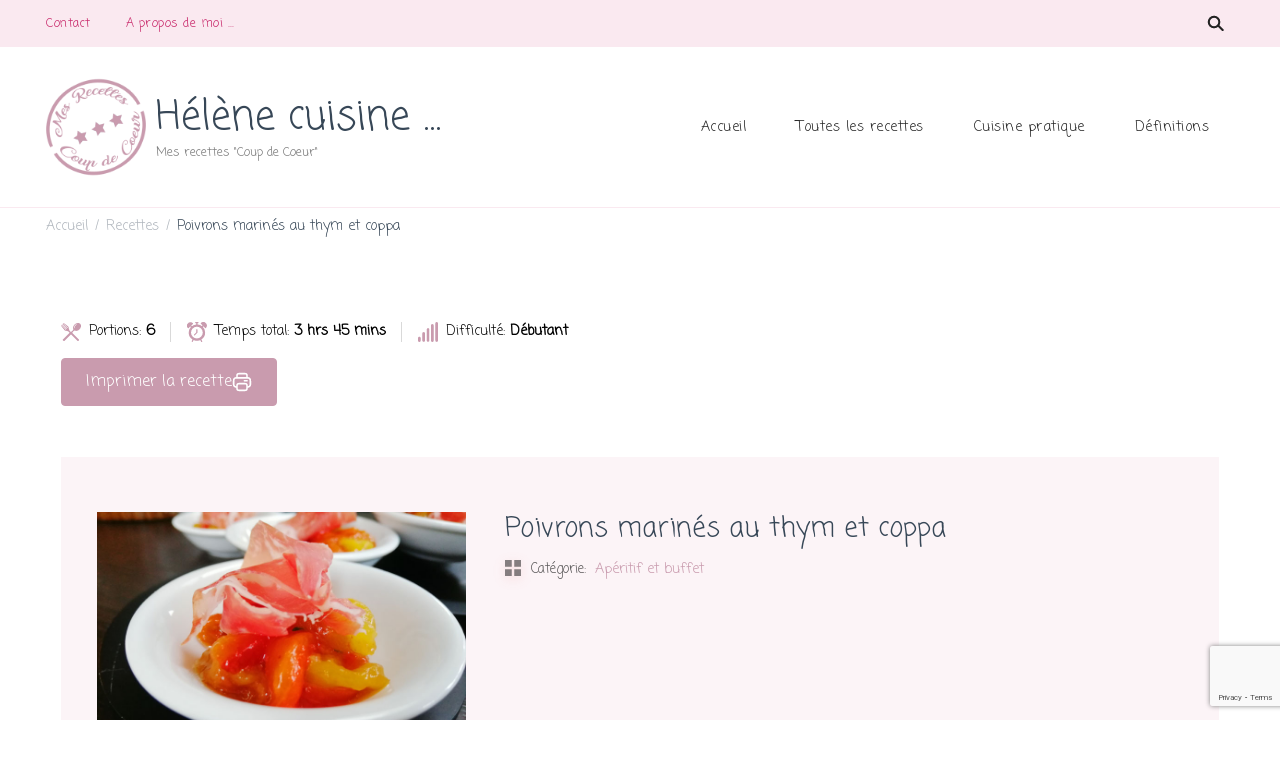

--- FILE ---
content_type: text/html; charset=UTF-8
request_url: https://www.helenecuisine.fr/recettes/poivrons-marines-au-thym-et-coppa/
body_size: 20154
content:
    <!DOCTYPE html>
    <html lang="fr-FR">
    <head itemscope itemtype="http://schema.org/WebSite">
	    <meta charset="UTF-8">
    <meta name="viewport" content="width=device-width, initial-scale=1">
    <link rel="profile" href="http://gmpg.org/xfn/11">
    <meta name='robots' content='index, follow, max-image-preview:large, max-snippet:-1, max-video-preview:-1' />

	<!-- This site is optimized with the Yoast SEO plugin v26.6 - https://yoast.com/wordpress/plugins/seo/ -->
	<title>Poivrons marinés au thym et coppa - Hélène cuisine ...</title>
	<meta name="description" content="Poivrons marinés au thym et coppa" />
	<link rel="canonical" href="https://www.helenecuisine.fr/recettes/poivrons-marines-au-thym-et-coppa/" />
	<meta property="og:locale" content="fr_FR" />
	<meta property="og:type" content="article" />
	<meta property="og:title" content="Poivrons marinés au thym et coppa - Hélène cuisine ..." />
	<meta property="og:description" content="Poivrons marinés au thym et coppa" />
	<meta property="og:url" content="https://www.helenecuisine.fr/recettes/poivrons-marines-au-thym-et-coppa/" />
	<meta property="og:site_name" content="Hélène cuisine ..." />
	<meta property="article:modified_time" content="2022-12-19T10:28:38+00:00" />
	<meta property="og:image" content="https://www.helenecuisine.fr/wp-content/uploads/poivron_marine_coppa.jpg" />
	<meta property="og:image:width" content="800" />
	<meta property="og:image:height" content="600" />
	<meta property="og:image:type" content="image/jpeg" />
	<meta name="twitter:card" content="summary_large_image" />
	<script type="application/ld+json" class="yoast-schema-graph">{"@context":"https://schema.org","@graph":[{"@type":"WebPage","@id":"https://www.helenecuisine.fr/recettes/poivrons-marines-au-thym-et-coppa/","url":"https://www.helenecuisine.fr/recettes/poivrons-marines-au-thym-et-coppa/","name":"Poivrons marinés au thym et coppa - Hélène cuisine ...","isPartOf":{"@id":"https://www.helenecuisine.fr/#website"},"primaryImageOfPage":{"@id":"https://www.helenecuisine.fr/recettes/poivrons-marines-au-thym-et-coppa/#primaryimage"},"image":{"@id":"https://www.helenecuisine.fr/recettes/poivrons-marines-au-thym-et-coppa/#primaryimage"},"thumbnailUrl":"https://www.helenecuisine.fr/wp-content/uploads/poivron_marine_coppa.jpg","datePublished":"2021-12-20T14:43:08+00:00","dateModified":"2022-12-19T10:28:38+00:00","description":"Poivrons marinés au thym et coppa","breadcrumb":{"@id":"https://www.helenecuisine.fr/recettes/poivrons-marines-au-thym-et-coppa/#breadcrumb"},"inLanguage":"fr-FR","potentialAction":[{"@type":"ReadAction","target":["https://www.helenecuisine.fr/recettes/poivrons-marines-au-thym-et-coppa/"]}]},{"@type":"ImageObject","inLanguage":"fr-FR","@id":"https://www.helenecuisine.fr/recettes/poivrons-marines-au-thym-et-coppa/#primaryimage","url":"https://www.helenecuisine.fr/wp-content/uploads/poivron_marine_coppa.jpg","contentUrl":"https://www.helenecuisine.fr/wp-content/uploads/poivron_marine_coppa.jpg","width":800,"height":600},{"@type":"BreadcrumbList","@id":"https://www.helenecuisine.fr/recettes/poivrons-marines-au-thym-et-coppa/#breadcrumb","itemListElement":[{"@type":"ListItem","position":1,"name":"Accueil","item":"https://www.helenecuisine.fr/"},{"@type":"ListItem","position":2,"name":"Recettes","item":"https://www.helenecuisine.fr/recettes/"},{"@type":"ListItem","position":3,"name":"Poivrons marinés au thym et coppa"}]},{"@type":"WebSite","@id":"https://www.helenecuisine.fr/#website","url":"https://www.helenecuisine.fr/","name":"Hélène cuisine ...","description":"Mes recettes &quot;Coup de Coeur&quot;","publisher":{"@id":"https://www.helenecuisine.fr/#organization"},"potentialAction":[{"@type":"SearchAction","target":{"@type":"EntryPoint","urlTemplate":"https://www.helenecuisine.fr/?s={search_term_string}"},"query-input":{"@type":"PropertyValueSpecification","valueRequired":true,"valueName":"search_term_string"}}],"inLanguage":"fr-FR"},{"@type":"Organization","@id":"https://www.helenecuisine.fr/#organization","name":"Hélène cuisine ...","url":"https://www.helenecuisine.fr/","logo":{"@type":"ImageObject","inLanguage":"fr-FR","@id":"https://www.helenecuisine.fr/#/schema/logo/image/","url":"https://www.helenecuisine.fr/wp-content/uploads/logo.png","contentUrl":"https://www.helenecuisine.fr/wp-content/uploads/logo.png","width":512,"height":512,"caption":"Hélène cuisine ..."},"image":{"@id":"https://www.helenecuisine.fr/#/schema/logo/image/"}}]}</script>
	<!-- / Yoast SEO plugin. -->


<link rel='dns-prefetch' href='//www.googletagmanager.com' />
<link rel='dns-prefetch' href='//fonts.googleapis.com' />
<link rel="alternate" type="application/rss+xml" title="Hélène cuisine ... &raquo; Flux" href="https://www.helenecuisine.fr/feed/" />
<link rel="alternate" type="application/rss+xml" title="Hélène cuisine ... &raquo; Flux des commentaires" href="https://www.helenecuisine.fr/comments/feed/" />
<link rel="alternate" type="application/rss+xml" title="Hélène cuisine ... &raquo; Poivrons marinés au thym et coppa Flux des commentaires" href="https://www.helenecuisine.fr/recettes/poivrons-marines-au-thym-et-coppa/feed/" />
<link rel="alternate" title="oEmbed (JSON)" type="application/json+oembed" href="https://www.helenecuisine.fr/wp-json/oembed/1.0/embed?url=https%3A%2F%2Fwww.helenecuisine.fr%2Frecettes%2Fpoivrons-marines-au-thym-et-coppa%2F" />
<link rel="alternate" title="oEmbed (XML)" type="text/xml+oembed" href="https://www.helenecuisine.fr/wp-json/oembed/1.0/embed?url=https%3A%2F%2Fwww.helenecuisine.fr%2Frecettes%2Fpoivrons-marines-au-thym-et-coppa%2F&#038;format=xml" />
<style id='wp-img-auto-sizes-contain-inline-css' type='text/css'>
img:is([sizes=auto i],[sizes^="auto," i]){contain-intrinsic-size:3000px 1500px}
/*# sourceURL=wp-img-auto-sizes-contain-inline-css */
</style>
<style id='wp-emoji-styles-inline-css' type='text/css'>

	img.wp-smiley, img.emoji {
		display: inline !important;
		border: none !important;
		box-shadow: none !important;
		height: 1em !important;
		width: 1em !important;
		margin: 0 0.07em !important;
		vertical-align: -0.1em !important;
		background: none !important;
		padding: 0 !important;
	}
/*# sourceURL=wp-emoji-styles-inline-css */
</style>
<style id='wp-block-library-inline-css' type='text/css'>
:root{--wp-block-synced-color:#7a00df;--wp-block-synced-color--rgb:122,0,223;--wp-bound-block-color:var(--wp-block-synced-color);--wp-editor-canvas-background:#ddd;--wp-admin-theme-color:#007cba;--wp-admin-theme-color--rgb:0,124,186;--wp-admin-theme-color-darker-10:#006ba1;--wp-admin-theme-color-darker-10--rgb:0,107,160.5;--wp-admin-theme-color-darker-20:#005a87;--wp-admin-theme-color-darker-20--rgb:0,90,135;--wp-admin-border-width-focus:2px}@media (min-resolution:192dpi){:root{--wp-admin-border-width-focus:1.5px}}.wp-element-button{cursor:pointer}:root .has-very-light-gray-background-color{background-color:#eee}:root .has-very-dark-gray-background-color{background-color:#313131}:root .has-very-light-gray-color{color:#eee}:root .has-very-dark-gray-color{color:#313131}:root .has-vivid-green-cyan-to-vivid-cyan-blue-gradient-background{background:linear-gradient(135deg,#00d084,#0693e3)}:root .has-purple-crush-gradient-background{background:linear-gradient(135deg,#34e2e4,#4721fb 50%,#ab1dfe)}:root .has-hazy-dawn-gradient-background{background:linear-gradient(135deg,#faaca8,#dad0ec)}:root .has-subdued-olive-gradient-background{background:linear-gradient(135deg,#fafae1,#67a671)}:root .has-atomic-cream-gradient-background{background:linear-gradient(135deg,#fdd79a,#004a59)}:root .has-nightshade-gradient-background{background:linear-gradient(135deg,#330968,#31cdcf)}:root .has-midnight-gradient-background{background:linear-gradient(135deg,#020381,#2874fc)}:root{--wp--preset--font-size--normal:16px;--wp--preset--font-size--huge:42px}.has-regular-font-size{font-size:1em}.has-larger-font-size{font-size:2.625em}.has-normal-font-size{font-size:var(--wp--preset--font-size--normal)}.has-huge-font-size{font-size:var(--wp--preset--font-size--huge)}.has-text-align-center{text-align:center}.has-text-align-left{text-align:left}.has-text-align-right{text-align:right}.has-fit-text{white-space:nowrap!important}#end-resizable-editor-section{display:none}.aligncenter{clear:both}.items-justified-left{justify-content:flex-start}.items-justified-center{justify-content:center}.items-justified-right{justify-content:flex-end}.items-justified-space-between{justify-content:space-between}.screen-reader-text{border:0;clip-path:inset(50%);height:1px;margin:-1px;overflow:hidden;padding:0;position:absolute;width:1px;word-wrap:normal!important}.screen-reader-text:focus{background-color:#ddd;clip-path:none;color:#444;display:block;font-size:1em;height:auto;left:5px;line-height:normal;padding:15px 23px 14px;text-decoration:none;top:5px;width:auto;z-index:100000}html :where(.has-border-color){border-style:solid}html :where([style*=border-top-color]){border-top-style:solid}html :where([style*=border-right-color]){border-right-style:solid}html :where([style*=border-bottom-color]){border-bottom-style:solid}html :where([style*=border-left-color]){border-left-style:solid}html :where([style*=border-width]){border-style:solid}html :where([style*=border-top-width]){border-top-style:solid}html :where([style*=border-right-width]){border-right-style:solid}html :where([style*=border-bottom-width]){border-bottom-style:solid}html :where([style*=border-left-width]){border-left-style:solid}html :where(img[class*=wp-image-]){height:auto;max-width:100%}:where(figure){margin:0 0 1em}html :where(.is-position-sticky){--wp-admin--admin-bar--position-offset:var(--wp-admin--admin-bar--height,0px)}@media screen and (max-width:600px){html :where(.is-position-sticky){--wp-admin--admin-bar--position-offset:0px}}

/*# sourceURL=wp-block-library-inline-css */
</style><style id='global-styles-inline-css' type='text/css'>
:root{--wp--preset--aspect-ratio--square: 1;--wp--preset--aspect-ratio--4-3: 4/3;--wp--preset--aspect-ratio--3-4: 3/4;--wp--preset--aspect-ratio--3-2: 3/2;--wp--preset--aspect-ratio--2-3: 2/3;--wp--preset--aspect-ratio--16-9: 16/9;--wp--preset--aspect-ratio--9-16: 9/16;--wp--preset--color--black: #000000;--wp--preset--color--cyan-bluish-gray: #abb8c3;--wp--preset--color--white: #ffffff;--wp--preset--color--pale-pink: #f78da7;--wp--preset--color--vivid-red: #cf2e2e;--wp--preset--color--luminous-vivid-orange: #ff6900;--wp--preset--color--luminous-vivid-amber: #fcb900;--wp--preset--color--light-green-cyan: #7bdcb5;--wp--preset--color--vivid-green-cyan: #00d084;--wp--preset--color--pale-cyan-blue: #8ed1fc;--wp--preset--color--vivid-cyan-blue: #0693e3;--wp--preset--color--vivid-purple: #9b51e0;--wp--preset--gradient--vivid-cyan-blue-to-vivid-purple: linear-gradient(135deg,rgb(6,147,227) 0%,rgb(155,81,224) 100%);--wp--preset--gradient--light-green-cyan-to-vivid-green-cyan: linear-gradient(135deg,rgb(122,220,180) 0%,rgb(0,208,130) 100%);--wp--preset--gradient--luminous-vivid-amber-to-luminous-vivid-orange: linear-gradient(135deg,rgb(252,185,0) 0%,rgb(255,105,0) 100%);--wp--preset--gradient--luminous-vivid-orange-to-vivid-red: linear-gradient(135deg,rgb(255,105,0) 0%,rgb(207,46,46) 100%);--wp--preset--gradient--very-light-gray-to-cyan-bluish-gray: linear-gradient(135deg,rgb(238,238,238) 0%,rgb(169,184,195) 100%);--wp--preset--gradient--cool-to-warm-spectrum: linear-gradient(135deg,rgb(74,234,220) 0%,rgb(151,120,209) 20%,rgb(207,42,186) 40%,rgb(238,44,130) 60%,rgb(251,105,98) 80%,rgb(254,248,76) 100%);--wp--preset--gradient--blush-light-purple: linear-gradient(135deg,rgb(255,206,236) 0%,rgb(152,150,240) 100%);--wp--preset--gradient--blush-bordeaux: linear-gradient(135deg,rgb(254,205,165) 0%,rgb(254,45,45) 50%,rgb(107,0,62) 100%);--wp--preset--gradient--luminous-dusk: linear-gradient(135deg,rgb(255,203,112) 0%,rgb(199,81,192) 50%,rgb(65,88,208) 100%);--wp--preset--gradient--pale-ocean: linear-gradient(135deg,rgb(255,245,203) 0%,rgb(182,227,212) 50%,rgb(51,167,181) 100%);--wp--preset--gradient--electric-grass: linear-gradient(135deg,rgb(202,248,128) 0%,rgb(113,206,126) 100%);--wp--preset--gradient--midnight: linear-gradient(135deg,rgb(2,3,129) 0%,rgb(40,116,252) 100%);--wp--preset--font-size--small: 13px;--wp--preset--font-size--medium: 20px;--wp--preset--font-size--large: 36px;--wp--preset--font-size--x-large: 42px;--wp--preset--spacing--20: 0.44rem;--wp--preset--spacing--30: 0.67rem;--wp--preset--spacing--40: 1rem;--wp--preset--spacing--50: 1.5rem;--wp--preset--spacing--60: 2.25rem;--wp--preset--spacing--70: 3.38rem;--wp--preset--spacing--80: 5.06rem;--wp--preset--shadow--natural: 6px 6px 9px rgba(0, 0, 0, 0.2);--wp--preset--shadow--deep: 12px 12px 50px rgba(0, 0, 0, 0.4);--wp--preset--shadow--sharp: 6px 6px 0px rgba(0, 0, 0, 0.2);--wp--preset--shadow--outlined: 6px 6px 0px -3px rgb(255, 255, 255), 6px 6px rgb(0, 0, 0);--wp--preset--shadow--crisp: 6px 6px 0px rgb(0, 0, 0);}:where(.is-layout-flex){gap: 0.5em;}:where(.is-layout-grid){gap: 0.5em;}body .is-layout-flex{display: flex;}.is-layout-flex{flex-wrap: wrap;align-items: center;}.is-layout-flex > :is(*, div){margin: 0;}body .is-layout-grid{display: grid;}.is-layout-grid > :is(*, div){margin: 0;}:where(.wp-block-columns.is-layout-flex){gap: 2em;}:where(.wp-block-columns.is-layout-grid){gap: 2em;}:where(.wp-block-post-template.is-layout-flex){gap: 1.25em;}:where(.wp-block-post-template.is-layout-grid){gap: 1.25em;}.has-black-color{color: var(--wp--preset--color--black) !important;}.has-cyan-bluish-gray-color{color: var(--wp--preset--color--cyan-bluish-gray) !important;}.has-white-color{color: var(--wp--preset--color--white) !important;}.has-pale-pink-color{color: var(--wp--preset--color--pale-pink) !important;}.has-vivid-red-color{color: var(--wp--preset--color--vivid-red) !important;}.has-luminous-vivid-orange-color{color: var(--wp--preset--color--luminous-vivid-orange) !important;}.has-luminous-vivid-amber-color{color: var(--wp--preset--color--luminous-vivid-amber) !important;}.has-light-green-cyan-color{color: var(--wp--preset--color--light-green-cyan) !important;}.has-vivid-green-cyan-color{color: var(--wp--preset--color--vivid-green-cyan) !important;}.has-pale-cyan-blue-color{color: var(--wp--preset--color--pale-cyan-blue) !important;}.has-vivid-cyan-blue-color{color: var(--wp--preset--color--vivid-cyan-blue) !important;}.has-vivid-purple-color{color: var(--wp--preset--color--vivid-purple) !important;}.has-black-background-color{background-color: var(--wp--preset--color--black) !important;}.has-cyan-bluish-gray-background-color{background-color: var(--wp--preset--color--cyan-bluish-gray) !important;}.has-white-background-color{background-color: var(--wp--preset--color--white) !important;}.has-pale-pink-background-color{background-color: var(--wp--preset--color--pale-pink) !important;}.has-vivid-red-background-color{background-color: var(--wp--preset--color--vivid-red) !important;}.has-luminous-vivid-orange-background-color{background-color: var(--wp--preset--color--luminous-vivid-orange) !important;}.has-luminous-vivid-amber-background-color{background-color: var(--wp--preset--color--luminous-vivid-amber) !important;}.has-light-green-cyan-background-color{background-color: var(--wp--preset--color--light-green-cyan) !important;}.has-vivid-green-cyan-background-color{background-color: var(--wp--preset--color--vivid-green-cyan) !important;}.has-pale-cyan-blue-background-color{background-color: var(--wp--preset--color--pale-cyan-blue) !important;}.has-vivid-cyan-blue-background-color{background-color: var(--wp--preset--color--vivid-cyan-blue) !important;}.has-vivid-purple-background-color{background-color: var(--wp--preset--color--vivid-purple) !important;}.has-black-border-color{border-color: var(--wp--preset--color--black) !important;}.has-cyan-bluish-gray-border-color{border-color: var(--wp--preset--color--cyan-bluish-gray) !important;}.has-white-border-color{border-color: var(--wp--preset--color--white) !important;}.has-pale-pink-border-color{border-color: var(--wp--preset--color--pale-pink) !important;}.has-vivid-red-border-color{border-color: var(--wp--preset--color--vivid-red) !important;}.has-luminous-vivid-orange-border-color{border-color: var(--wp--preset--color--luminous-vivid-orange) !important;}.has-luminous-vivid-amber-border-color{border-color: var(--wp--preset--color--luminous-vivid-amber) !important;}.has-light-green-cyan-border-color{border-color: var(--wp--preset--color--light-green-cyan) !important;}.has-vivid-green-cyan-border-color{border-color: var(--wp--preset--color--vivid-green-cyan) !important;}.has-pale-cyan-blue-border-color{border-color: var(--wp--preset--color--pale-cyan-blue) !important;}.has-vivid-cyan-blue-border-color{border-color: var(--wp--preset--color--vivid-cyan-blue) !important;}.has-vivid-purple-border-color{border-color: var(--wp--preset--color--vivid-purple) !important;}.has-vivid-cyan-blue-to-vivid-purple-gradient-background{background: var(--wp--preset--gradient--vivid-cyan-blue-to-vivid-purple) !important;}.has-light-green-cyan-to-vivid-green-cyan-gradient-background{background: var(--wp--preset--gradient--light-green-cyan-to-vivid-green-cyan) !important;}.has-luminous-vivid-amber-to-luminous-vivid-orange-gradient-background{background: var(--wp--preset--gradient--luminous-vivid-amber-to-luminous-vivid-orange) !important;}.has-luminous-vivid-orange-to-vivid-red-gradient-background{background: var(--wp--preset--gradient--luminous-vivid-orange-to-vivid-red) !important;}.has-very-light-gray-to-cyan-bluish-gray-gradient-background{background: var(--wp--preset--gradient--very-light-gray-to-cyan-bluish-gray) !important;}.has-cool-to-warm-spectrum-gradient-background{background: var(--wp--preset--gradient--cool-to-warm-spectrum) !important;}.has-blush-light-purple-gradient-background{background: var(--wp--preset--gradient--blush-light-purple) !important;}.has-blush-bordeaux-gradient-background{background: var(--wp--preset--gradient--blush-bordeaux) !important;}.has-luminous-dusk-gradient-background{background: var(--wp--preset--gradient--luminous-dusk) !important;}.has-pale-ocean-gradient-background{background: var(--wp--preset--gradient--pale-ocean) !important;}.has-electric-grass-gradient-background{background: var(--wp--preset--gradient--electric-grass) !important;}.has-midnight-gradient-background{background: var(--wp--preset--gradient--midnight) !important;}.has-small-font-size{font-size: var(--wp--preset--font-size--small) !important;}.has-medium-font-size{font-size: var(--wp--preset--font-size--medium) !important;}.has-large-font-size{font-size: var(--wp--preset--font-size--large) !important;}.has-x-large-font-size{font-size: var(--wp--preset--font-size--x-large) !important;}
/*# sourceURL=global-styles-inline-css */
</style>

<style id='classic-theme-styles-inline-css' type='text/css'>
/*! This file is auto-generated */
.wp-block-button__link{color:#fff;background-color:#32373c;border-radius:9999px;box-shadow:none;text-decoration:none;padding:calc(.667em + 2px) calc(1.333em + 2px);font-size:1.125em}.wp-block-file__button{background:#32373c;color:#fff;text-decoration:none}
/*# sourceURL=/wp-includes/css/classic-themes.min.css */
</style>
<link rel='stylesheet' id='contact-form-7-css' href='https://www.helenecuisine.fr/wp-content/plugins/contact-form-7/includes/css/styles.css?ver=6.1.4' type='text/css' media='all' />
<link rel='stylesheet' id='delicious-recipe-global-styles-css' href='https://www.helenecuisine.fr/wp-content/plugins/delicious-recipes/assets/build/wpdGlobal.css?ver=1767080476' type='text/css' media='all' />
<link rel='stylesheet' id='delicious-recipe-single-styles-css' href='https://www.helenecuisine.fr/wp-content/plugins/delicious-recipes/assets/build/wpdSingleRecipe.css?ver=1767080476' type='text/css' media='all' />
<link rel='stylesheet' id='cookery-lite-css' href='https://www.helenecuisine.fr/wp-content/themes/cookery-lite/style.css?ver=6.9' type='text/css' media='all' />
<link rel='stylesheet' id='cook-recipe-css' href='https://www.helenecuisine.fr/wp-content/themes/cook-recipe/style.css?ver=1.0.3' type='text/css' media='all' />
<link rel='stylesheet' id='cookery-lite-google-fonts-css' href='https://fonts.googleapis.com/css?family=Coming+Soon%3Aregular' type='text/css' media='all' />
<link rel='stylesheet' id='cookery-lite-gutenberg-css' href='https://www.helenecuisine.fr/wp-content/themes/cookery-lite/css/gutenberg.min.css?ver=1.0.3' type='text/css' media='all' />
<script type="text/javascript" src="https://www.helenecuisine.fr/wp-includes/js/jquery/jquery.min.js?ver=3.7.1" id="jquery-core-js"></script>
<script type="text/javascript" src="https://www.helenecuisine.fr/wp-includes/js/jquery/jquery-migrate.min.js?ver=3.4.1" id="jquery-migrate-js"></script>

<!-- Extrait de code de la balise Google (gtag.js) ajouté par Site Kit -->
<!-- Extrait Google Analytics ajouté par Site Kit -->
<script type="text/javascript" src="https://www.googletagmanager.com/gtag/js?id=G-9M81915B76" id="google_gtagjs-js" async></script>
<script type="text/javascript" id="google_gtagjs-js-after">
/* <![CDATA[ */
window.dataLayer = window.dataLayer || [];function gtag(){dataLayer.push(arguments);}
gtag("set","linker",{"domains":["www.helenecuisine.fr"]});
gtag("js", new Date());
gtag("set", "developer_id.dZTNiMT", true);
gtag("config", "G-9M81915B76");
//# sourceURL=google_gtagjs-js-after
/* ]]> */
</script>
<link rel="https://api.w.org/" href="https://www.helenecuisine.fr/wp-json/" /><link rel="alternate" title="JSON" type="application/json" href="https://www.helenecuisine.fr/wp-json/wp/v2/recipe/561" /><link rel="EditURI" type="application/rsd+xml" title="RSD" href="https://www.helenecuisine.fr/xmlrpc.php?rsd" />
<meta name="generator" content="WordPress 6.9" />
<link rel='shortlink' href='https://www.helenecuisine.fr/?p=561' />
<link rel="preload" href="https://www.helenecuisine.fr/wp-content/uploads/poivron_marine_coppa.jpg" as="image"><meta name="generator" content="Site Kit by Google 1.168.0" /><link rel="icon" href="https://www.helenecuisine.fr/wp-content/uploads/cropped-logo-32x32.png" sizes="32x32" />
<link rel="icon" href="https://www.helenecuisine.fr/wp-content/uploads/cropped-logo-192x192.png" sizes="192x192" />
<link rel="apple-touch-icon" href="https://www.helenecuisine.fr/wp-content/uploads/cropped-logo-180x180.png" />
<meta name="msapplication-TileImage" content="https://www.helenecuisine.fr/wp-content/uploads/cropped-logo-270x270.png" />
<style type='text/css' media='all'>
	:root {
		--primary-color: #c99bae;
		--primary-color-rgb: 201,155,174;
		--secondary-color: #c99bae;
		--secondary-color-rgb: 201,155,174;
	}

	.dr-categories select {
		background-image: url("data:image/svg+xml,%3Csvg xmlns='http://www.w3.org/2000/svg' width='15' height='8' viewBox='0 0 15 8'%3E%3Cpath id='Polygon_25' data-name='Polygon 25' d='M7.5,0,15,8H0Z' transform='translate(15 8) rotate(180)' fill='%23c99bae'/%3E%3C/svg%3E");
	}

	.dr-aside-content .search-form .search-submit {
		background-image: url('data:image/svg+xml;utf-8, <svg xmlns="http://www.w3.org/2000/svg" width="16" height="16" viewBox="0 0 16 16"><path d="M10.73,17.478a6.7,6.7,0,0,0,4.157-1.443L18.852,20,20,18.852l-3.965-3.965a6.729,6.729,0,1,0-5.3,2.591Zm0-11.878A5.139,5.139,0,1,1,5.6,10.73,5.14,5.14,0,0,1,10.73,5.6Z" transform="translate(-4 -4)" fill="%23c99bae"/></svg>');
	}

	.dr-aside-content .search-form .search-submit:hover {
		background-image: url('data:image/svg+xml;utf-8, <svg xmlns="http://www.w3.org/2000/svg" width="16" height="16" viewBox="0 0 16 16"><path d="M10.73,17.478a6.7,6.7,0,0,0,4.157-1.443L18.852,20,20,18.852l-3.965-3.965a6.729,6.729,0,1,0-5.3,2.591Zm0-11.878A5.139,5.139,0,1,1,5.6,10.73,5.14,5.14,0,0,1,10.73,5.6Z" transform="translate(-4 -4)" fill="%23c99bae"/></svg>');
	}

	.dr-advance-search .page-header .search-form .search-submit {
		background-image: url('data:image/svg+xml; utf-8, <svg xmlns="http://www.w3.org/2000/svg" width="21.863" height="22" viewBox="0 0 21.863 22"><path d="M24.863,1170.255l-2.045,2.045L18,1167.482v-1.091l-.409-.409a8.674,8.674,0,0,1-5.727,2.046,8.235,8.235,0,0,1-6.273-2.591A8.993,8.993,0,0,1,3,1159.164a8.235,8.235,0,0,1,2.591-6.273,8.993,8.993,0,0,1,6.273-2.591,8.441,8.441,0,0,1,6.273,2.591,8.993,8.993,0,0,1,2.591,6.273,8.675,8.675,0,0,1-2.045,5.727l.409.409h.955ZM7.5,1163.664a5.76,5.76,0,0,0,4.364,1.773,5.969,5.969,0,0,0,4.364-1.773,6.257,6.257,0,0,0,0-8.727,5.76,5.76,0,0,0-4.364-1.773,5.969,5.969,0,0,0-4.364,1.773,5.76,5.76,0,0,0-1.773,4.364A6.308,6.308,0,0,0,7.5,1163.664Z" transform="translate(-3 -1150.3)" fill="%23c99bae"/></svg>');
	}

	.single-recipe .comment-body .reply .comment-reply-link::after {
		background-image: url('data:image/svg+xml;utf-8, <svg xmlns="http://www.w3.org/2000/svg" width="14.796" height="10.354" viewBox="0 0 14.796 10.354"><g transform="translate(0.75 1.061)"><path d="M7820.11-1126.021l4.117,4.116-4.117,4.116" transform="translate(-7811.241 1126.021)" fill="none" stroke="%23c99bae" stroke-linecap="round" stroke-width="1.5"></path><path d="M6555.283-354.415h-12.624" transform="translate(-6542.659 358.532)" fill="none" stroke="%23c99bae" stroke-linecap="round" stroke-width="1.5"></path></g></svg>');
	}

	.advance-search-field .dropdown-wrapper {
		background-image: url('data:image/svg+xml; utf-8, <svg xmlns="http://www.w3.org/2000/svg" viewBox="0 0 320 512"><path fill="%23c99bae" d="M31.3 192h257.3c17.8 0 26.7 21.5 14.1 34.1L174.1 354.8c-7.8 7.8-20.5 7.8-28.3 0L17.2 226.1C4.6 213.5 13.5 192 31.3 192z"></path></svg>');
	}

</style>
<style type='text/css' media='all'>     
    .content-newsletter .blossomthemes-email-newsletter-wrapper.bg-img:after,
    .widget_blossomthemes_email_newsletter_widget .blossomthemes-email-newsletter-wrapper:after{
        background: rgba(201, 44, 109, 0.8);    }

    section.featured-recipe-section::after {
        background-image: url('');
    }

    .client-section::after {
        background-image: url('');
    }

    section.footer-newsletter-section::after {
        background-image: url('');
    }
    
   /*Typography*/

    :root {
		--primary-color: #c92c6d;
		--primary-color-rgb: 201, 44, 109;
        --secondary-color: #c99bae;
        --secondary-color-rgb: 201, 155, 174;
		--primary-font: Coming Soon;
        --secondary-font: Coming Soon;
         --dr-primary-font: Coming Soon;          --dr-secondary-font: Coming Soon; 	}

    body {
        font-size   : 16px;        
    }
    
    .site-title{
        font-size   : 40px;
        font-family : Coming Soon;
        font-weight : 400;
        font-style  : normal;
    }

	.custom-logo-link img{
        width    : 100px;
        max-width: 100%;
    }

    .site-banner.static-cta.style-one .banner-caption .item-title,
    .site-banner.static-cta.style-one .banner-caption .item-desc{
        color: #ffffff;
    }

	blockquote::before {
		background-image: url('data:image/svg+xml; utf-8, <svg xmlns="http://www.w3.org/2000/svg" width="64" height="40.062" viewBox="0 0 64 40.062"><path d="M68.871,47.073A12.886,12.886,0,0,0,56.71,36.191c1.494-5.547,5.121-7.752,9.53-9.032a.515.515,0,0,0,.356-.569l-.711-4.409s-.071-.356-.64-.284C50.024,23.6,39.712,35.2,41.632,49.277,43.41,59.021,51.02,62.79,58.061,61.794a12.968,12.968,0,0,0,10.81-14.722ZM20.3,36.191c1.422-5.547,5.192-7.752,9.53-9.032a.515.515,0,0,0,.356-.569l-.64-4.409s-.071-.356-.64-.284C13.682,23.532,3.441,35.124,5.219,49.206c1.849,9.815,9.53,13.584,16.5,12.588A12.865,12.865,0,0,0,32.458,47.073,12.693,12.693,0,0,0,20.3,36.191Z" transform="translate(-5.018 -21.887)" fill="%23c92c6d"/></svg>');
	}
	
	.comments-area .comment-list li .comment-body .reply .comment-reply-link::after {
		background-image: url('data:image/svg+xml;utf-8, <svg xmlns="http://www.w3.org/2000/svg" width="14.796" height="10.354" viewBox="0 0 14.796 10.354"><g transform="translate(0.75 1.061)"><path d="M7820.11-1126.021l4.117,4.116-4.117,4.116" transform="translate(-7811.241 1126.021)" fill="none" stroke="%23c92c6d" stroke-linecap="round" stroke-width="1.5"></path><path d="M6555.283-354.415h-12.624" transform="translate(-6542.659 358.532)" fill="none" stroke="%23c92c6d" stroke-linecap="round" stroke-width="1.5"></path></g></svg>');
	}

	.static-search .item .search-form-wrap .search-submit {
		background-image: url('data:image/svg+xml; utf-8, <svg xmlns="http://www.w3.org/2000/svg" width="29.434" height="29.434" viewBox="0 0 29.434 29.434"><g transform="translate(-663.027 -502.431)"><g transform="translate(692.461 517.148) rotate(135)" fill="none" stroke="%23c92c6d" stroke-width="2.5"><circle cx="10.406" cy="10.406" r="10.406" stroke="none"/><circle cx="10.406" cy="10.406" r="9.156" fill="none"/></g><path d="M0,6.907V0" transform="translate(689.718 529.122) rotate(135)" fill="none" stroke="%23c92c6d" stroke-linecap="round" stroke-width="2.5"/></g></svg>');
	}

	.newsletter .blossomthemes-email-newsletter-wrapper form [type="submit"]:hover::after, 
	.widget_blossomthemes_email_newsletter_widget form [type="submit"]:hover::after {
		background-image: url('data:image/svg+xml; utf-8, <svg xmlns="http://www.w3.org/2000/svg" width="18.479" height="12.689" viewBox="0 0 18.479 12.689"><g transform="translate(0.75 1.061)"><path d="M7820.11-1126.021l5.284,5.284-5.284,5.284" transform="translate(-7808.726 1126.021)" fill="none" stroke="%23c92c6d" stroke-linecap="round" stroke-width="1.5"/><path d="M6558.865-354.415H6542.66" transform="translate(-6542.66 359.699)" fill="none" stroke="%23c92c6d" stroke-linecap="round" stroke-width="1.5"/></g></svg>');
	}

	.search .page-header .search-form .search-submit, 
	.error404 .error-404-search .search-form .search-submit {
		background-image: url('data:image/svg+xml; utf-8, <svg xmlns="http://www.w3.org/2000/svg" width="21.863" height="22" viewBox="0 0 21.863 22"><path d="M24.863,1170.255l-2.045,2.045L18,1167.482v-1.091l-.409-.409a8.674,8.674,0,0,1-5.727,2.046,8.235,8.235,0,0,1-6.273-2.591A8.993,8.993,0,0,1,3,1159.164a8.235,8.235,0,0,1,2.591-6.273,8.993,8.993,0,0,1,6.273-2.591,8.441,8.441,0,0,1,6.273,2.591,8.993,8.993,0,0,1,2.591,6.273,8.675,8.675,0,0,1-2.045,5.727l.409.409h.955ZM7.5,1163.664a5.76,5.76,0,0,0,4.364,1.773,5.969,5.969,0,0,0,4.364-1.773,6.257,6.257,0,0,0,0-8.727,5.76,5.76,0,0,0-4.364-1.773,5.969,5.969,0,0,0-4.364,1.773,5.76,5.76,0,0,0-1.773,4.364A6.308,6.308,0,0,0,7.5,1163.664Z" transform="translate(-3 -1150.3)" fill="%23c92c6d"/></svg>');
    }
    
    .posts-navigation .nav-links a:hover::before {
        background-image: url('data:image/svg+xml; utf-8, <svg xmlns="http://www.w3.org/2000/svg" viewBox="0 0 384 512"><path fill="%23c92c6d" d="M20.2 247.5L167 99.5c4.7-4.7 12.3-4.7 17 0l19.8 19.8c4.7 4.7 4.7 12.3 0 17L85.3 256l118.5 119.7c4.7 4.7 4.7 12.3 0 17L184 412.5c-4.7 4.7-12.3 4.7-17 0l-146.8-148c-4.7-4.7-4.7-12.3 0-17zm160 17l146.8 148c4.7 4.7 12.3 4.7 17 0l19.8-19.8c4.7-4.7 4.7-12.3 0-17L245.3 256l118.5-119.7c4.7-4.7 4.7-12.3 0-17L344 99.5c-4.7-4.7-12.3-4.7-17 0l-146.8 148c-4.7 4.7-4.7 12.3 0 17z"></path></svg>');
    }

    .posts-navigation .nav-links .nav-next a:hover::before {
        background-image: url('data:image/svg+xml; utf-8, <svg xmlns="http://www.w3.org/2000/svg" viewBox="0 0 384 512"><path fill="%23c92c6d" d="M363.8 264.5L217 412.5c-4.7 4.7-12.3 4.7-17 0l-19.8-19.8c-4.7-4.7-4.7-12.3 0-17L298.7 256 180.2 136.3c-4.7-4.7-4.7-12.3 0-17L200 99.5c4.7-4.7 12.3-4.7 17 0l146.8 148c4.7 4.7 4.7 12.3 0 17zm-160-17L57 99.5c-4.7-4.7-12.3-4.7-17 0l-19.8 19.8c-4.7 4.7-4.7 12.3 0 17L138.7 256 20.2 375.7c-4.7 4.7-4.7 12.3 0 17L40 412.5c4.7 4.7 12.3 4.7 17 0l146.8-148c4.7-4.7 4.7-12.3 0-17z"></path></svg>');
    }

	.search-form .search-submit:hover {
		background-image: url('data:image/svg+xml; utf-8, <svg xmlns="http://www.w3.org/2000/svg" width="21.863" height="22" viewBox="0 0 21.863 22"><path d="M24.863,1170.255l-2.045,2.045L18,1167.482v-1.091l-.409-.409a8.674,8.674,0,0,1-5.727,2.046,8.235,8.235,0,0,1-6.273-2.591A8.993,8.993,0,0,1,3,1159.164a8.235,8.235,0,0,1,2.591-6.273,8.993,8.993,0,0,1,6.273-2.591,8.441,8.441,0,0,1,6.273,2.591,8.993,8.993,0,0,1,2.591,6.273,8.675,8.675,0,0,1-2.045,5.727l.409.409h.955ZM7.5,1163.664a5.76,5.76,0,0,0,4.364,1.773,5.969,5.969,0,0,0,4.364-1.773,6.257,6.257,0,0,0,0-8.727,5.76,5.76,0,0,0-4.364-1.773,5.969,5.969,0,0,0-4.364,1.773,5.76,5.76,0,0,0-1.773,4.364A6.308,6.308,0,0,0,7.5,1163.664Z" transform="translate(-3 -1150.3)" fill="%23c99bae"/></svg>');
    }

    .woocommerce .woocommerce-ordering select,
    .woocommerce-page .woocommerce-ordering select{
       background-image: url('data:image/svg+xml; utf-8, <svg xmlns="http://www.w3.org/2000/svg" width="15" height="8" viewBox="0 0 15 8"><path d="M7.5,0,15,8H0Z" transform="translate(15 8) rotate(180)" fill="%23c92c6d"/></svg>');
    }
           
    </style>		<style type="text/css" id="wp-custom-css">
			.menu-item a{color:#C99BAE;text-height:bold;}
.menu-item a:hover{text-decoration:underline;text-height:bold;}
.entry-meta { display: none; }
.post-navigation {display:none;}
.additional-post {display:none;}
.showing-results {display:none;}
.entry-content a, .entry-summary a, .page-content a, .comment-content a, .widget .textwidget a{text-decoration:none}		</style>
		</head>

<body class="wp-singular recipe-template-default single single-recipe postid-561 wp-custom-logo wp-theme-cookery-lite wp-child-theme-cook-recipe cookery-lite-has-blocks single-recipe-one full-width" itemscope itemtype="http://schema.org/WebPage">

    <div id="page" class="site">
        <a class="skip-link screen-reader-text" href="#content">Skip to content (Press Enter)</a>
    
        <div class="mobile-header">
        <div class="container">
                    <div class="site-branding has-image-text" itemscope itemtype="http://schema.org/Organization">  
            <div class="site-logo">
                <a href="https://www.helenecuisine.fr/" class="custom-logo-link" rel="home"><img width="512" height="512" src="https://www.helenecuisine.fr/wp-content/uploads/logo.png" data-src="https://www.helenecuisine.fr/wp-content/uploads/logo.png" class="custom-logo dr-lazy" alt="Hélène cuisine &#8230;" decoding="async" fetchpriority="high" srcset="https://www.helenecuisine.fr/wp-content/uploads/logo.png 512w, https://www.helenecuisine.fr/wp-content/uploads/logo-300x300.png 300w, https://www.helenecuisine.fr/wp-content/uploads/logo-150x150.png 150w, https://www.helenecuisine.fr/wp-content/uploads/logo-500x500.png 500w" sizes="(max-width: 512px) 100vw, 512px" /></a>            </div>

            <div class="site-title-wrap">                    <p class="site-title" itemprop="name"><a href="https://www.helenecuisine.fr/" rel="home" itemprop="url">Hélène cuisine &#8230;</a></p>
                                    <p class="site-description" itemprop="description">Mes recettes &quot;Coup de Coeur&quot;</p>
                </div>        </div>    
                <div class="mbl-header-right">
                <button class="toggle-btn" data-toggle-target=".main-menu-modal" data-toggle-body-class="showing-main-menu-modal" aria-expanded="false" data-set-focus=".close-main-nav-toggle">
                    <span class="toggle-bar"></span>
                    <span class="toggle-bar"></span>
                    <span class="toggle-bar"></span>
                </button>
                                <div class="header-search">
                        <button class="search-toggle" data-toggle-target=".mob-search-modal" data-toggle-body-class="showing-mob-search-modal" data-set-focus=".mob-search-modal .search-field" aria-expanded="false">
                            <svg xmlns="http://www.w3.org/2000/svg" width="22.691" height="21.932" viewBox="0 0 22.691 21.932">
                                <g id="Group_258" data-name="Group 258" transform="matrix(0.966, -0.259, 0.259, 0.966, -1515.787, 248.902)">
                                    <g id="Ellipse_9" data-name="Ellipse 9" transform="translate(1525.802 162.18) rotate(-30)" fill="none" stroke="#6a6a6a" stroke-width="2.5">
                                        <circle cx="7.531" cy="7.531" r="7.531" stroke="none"></circle>
                                        <circle cx="7.531" cy="7.531" r="6.281" fill="none"></circle>
                                    </g>
                                    <path id="Path_4339" data-name="Path 4339" d="M0,0V7" transform="translate(1540.052 170.724) rotate(-30)" fill="none" stroke="#6a6a6a" stroke-linecap="round" stroke-width="2.5"></path>
                                </g>
                            </svg>
                        </button>
                        <div class="header-search-wrap mob-search-modal cover-modal" data-modal-target-string=".mob-search-modal">
                            <div class="header-search-inner"><form role="search" method="get" class="search-form" action="https://www.helenecuisine.fr/">
				<label>
					<span class="screen-reader-text">Rechercher :</span>
					<input type="search" class="search-field" placeholder="Rechercher…" value="" name="s" />
				</label>
				<input type="submit" class="search-submit" value="Rechercher" />
			</form><button class="close" data-toggle-target=".mob-search-modal" data-toggle-body-class="showing-mob-search-modal" data-set-focus=".mob-search-modal .search-field" aria-expanded="false"></button>
                            </div>
                        </div>
                    </div>                <div class="primary-menu-list main-menu-modal cover-modal" data-modal-target-string=".main-menu-modal">
                    <button class="close close-main-nav-toggle" data-toggle-target=".main-menu-modal" data-toggle-body-class="showing-main-menu-modal" aria-expanded="false" data-set-focus=".main-menu-modal"></button>
                    <div class="mobile-header-popup mobile-menu" aria-label="Mobile">
                        <div class="mbl-header-inner main-menu-modal">
                            <div class="mbl-header-mid">
                                    
    <nav id="site-navigation" class="main-navigation" itemscope itemtype="http://schema.org/SiteNavigationElement">
                    <button class="toggle-btn">
                <span class="toggle-text">Menu</span>
                <span class="toggle-bar"></span>
                <span class="toggle-bar"></span>
                <span class="toggle-bar"></span>
            </button>
                <div class="menu-menu-container"><ul id="primary-menu" class="nav-menu"><li id="menu-item-51" class="menu-item menu-item-type-custom menu-item-object-custom menu-item-51"><a href="http://www.webncom.fr/">Accueil</a></li>
<li id="menu-item-192" class="menu-item menu-item-type-post_type menu-item-object-page menu-item-192"><a href="https://www.helenecuisine.fr/toutes-les-recettes/">Toutes les recettes</a></li>
<li id="menu-item-572" class="menu-item menu-item-type-post_type menu-item-object-page menu-item-572"><a href="https://www.helenecuisine.fr/cuisine-pratique/">Cuisine pratique</a></li>
<li id="menu-item-622" class="menu-item menu-item-type-post_type menu-item-object-post menu-item-622"><a href="https://www.helenecuisine.fr/definitions-a/">Définitions</a></li>
</ul></div>    </nav><!-- #site-navigation -->
                                        <nav id="secondary-nav" class="secondary-menu">
                    <button class="toggle-btn">
                <span class="toggle-bar"></span>
                <span class="toggle-bar"></span>
                <span class="toggle-bar"></span>
            </button>
                <div class="menu-menu-haut-container"><ul id="secondary-menu" class="nav-menu"><li id="menu-item-122" class="menu-item menu-item-type-post_type menu-item-object-page menu-item-122"><a href="https://www.helenecuisine.fr/contact/">Contact</a></li>
<li id="menu-item-123" class="menu-item menu-item-type-post_type menu-item-object-page menu-item-123"><a href="https://www.helenecuisine.fr/a-propos-de-moi/">A propos de moi …</a></li>
</ul></div>    </nav>
                                </div>
                            <div class="mbl-header-bottom">
                                                            </div>
                        </div>
                    </div>
                </div>
            </div>
        </div>
    </div>
        
    <header id="masthead" class="site-header style-two" itemscope itemtype="http://schema.org/WPHeader">
        <div class="header-top">
            <div class="container">
                    <nav id="secondary-nav" class="secondary-menu">
                    <button class="toggle-btn">
                <span class="toggle-bar"></span>
                <span class="toggle-bar"></span>
                <span class="toggle-bar"></span>
            </button>
                <div class="menu-menu-haut-container"><ul id="secondary-menu" class="nav-menu"><li class="menu-item menu-item-type-post_type menu-item-object-page menu-item-122"><a href="https://www.helenecuisine.fr/contact/">Contact</a></li>
<li class="menu-item menu-item-type-post_type menu-item-object-page menu-item-123"><a href="https://www.helenecuisine.fr/a-propos-de-moi/">A propos de moi …</a></li>
</ul></div>    </nav>
    <div class="header-right">
    <div class="header-search">
        <button class="search-toggle" data-toggle-target=".search-modal" data-toggle-body-class="showing-search-modal" data-set-focus=".search-modal .search-field" aria-expanded="false">
            <svg xmlns="http://www.w3.org/2000/svg" width="22.691" height="21.932" viewBox="0 0 22.691 21.932">
                <g id="Group_258" data-name="Group 258" transform="matrix(0.966, -0.259, 0.259, 0.966, -1515.787, 248.902)">
                    <g id="Ellipse_9" data-name="Ellipse 9" transform="translate(1525.802 162.18) rotate(-30)" fill="none" stroke="#6a6a6a" stroke-width="2.5">
                        <circle cx="7.531" cy="7.531" r="7.531" stroke="none"></circle>
                        <circle cx="7.531" cy="7.531" r="6.281" fill="none"></circle>
                    </g>
                    <path id="Path_4339" data-name="Path 4339" d="M0,0V7" transform="translate(1540.052 170.724) rotate(-30)" fill="none" stroke="#6a6a6a" stroke-linecap="round" stroke-width="2.5"></path>
                </g>
            </svg>
        </button>
        <div class="header-search-wrap search-modal cover-modal" data-modal-target-string=".search-modal">
            <div class="header-search-inner">
                <form role="search" method="get" class="search-form" action="https://www.helenecuisine.fr/">
				<label>
					<span class="screen-reader-text">Rechercher :</span>
					<input type="search" class="search-field" placeholder="Rechercher…" value="" name="s" />
				</label>
				<input type="submit" class="search-submit" value="Rechercher" />
			</form>                <button class="close" data-toggle-target=".search-modal" data-toggle-body-class="showing-search-modal" data-set-focus=".search-modal .search-field" aria-expanded="false"></button>
            </div>
        </div>
    </div>
    </div>            </div>
        </div>

        <div class="header-main">
            <div class="container">
                        <div class="site-branding has-image-text" itemscope itemtype="http://schema.org/Organization">  
            <div class="site-logo">
                <a href="https://www.helenecuisine.fr/" class="custom-logo-link" rel="home"><img width="512" height="512" src="https://www.helenecuisine.fr/wp-content/uploads/logo.png" data-src="https://www.helenecuisine.fr/wp-content/uploads/logo.png" class="custom-logo dr-lazy" alt="Hélène cuisine &#8230;" decoding="async" srcset="https://www.helenecuisine.fr/wp-content/uploads/logo.png 512w, https://www.helenecuisine.fr/wp-content/uploads/logo-300x300.png 300w, https://www.helenecuisine.fr/wp-content/uploads/logo-150x150.png 150w, https://www.helenecuisine.fr/wp-content/uploads/logo-500x500.png 500w" sizes="(max-width: 512px) 100vw, 512px" /></a>            </div>

            <div class="site-title-wrap">                    <p class="site-title" itemprop="name"><a href="https://www.helenecuisine.fr/" rel="home" itemprop="url">Hélène cuisine &#8230;</a></p>
                                    <p class="site-description" itemprop="description">Mes recettes &quot;Coup de Coeur&quot;</p>
                </div>        </div>    
                        
    <nav id="site-navigation" class="main-navigation" itemscope itemtype="http://schema.org/SiteNavigationElement">
                    <button class="toggle-btn">
                <span class="toggle-text">Menu</span>
                <span class="toggle-bar"></span>
                <span class="toggle-bar"></span>
                <span class="toggle-bar"></span>
            </button>
                <div class="menu-menu-container"><ul id="primary-menu" class="nav-menu"><li class="menu-item menu-item-type-custom menu-item-object-custom menu-item-51"><a href="http://www.webncom.fr/">Accueil</a></li>
<li class="menu-item menu-item-type-post_type menu-item-object-page menu-item-192"><a href="https://www.helenecuisine.fr/toutes-les-recettes/">Toutes les recettes</a></li>
<li class="menu-item menu-item-type-post_type menu-item-object-page menu-item-572"><a href="https://www.helenecuisine.fr/cuisine-pratique/">Cuisine pratique</a></li>
<li class="menu-item menu-item-type-post_type menu-item-object-post menu-item-622"><a href="https://www.helenecuisine.fr/definitions-a/">Définitions</a></li>
</ul></div>    </nav><!-- #site-navigation -->
                </div>
        </div>
        
        
    </header>
    
    <div id="content" class="site-content">
        <div id="crumbs" itemscope itemtype="http://schema.org/BreadcrumbList">
        <div class="container">
                <span itemprop="itemListElement" itemscope itemtype="http://schema.org/ListItem">
                    <a href="https://www.helenecuisine.fr" itemprop="item"><span itemprop="name">Accueil</span></a><meta itemprop="position" content="1" /><span class="separator">/</span></span><span itemprop="itemListElement" itemscope itemtype="http://schema.org/ListItem"><a href="https://www.helenecuisine.fr/recettes/" itemprop="item"><span itemprop="name">Recettes</span></a><meta itemprop="position" content="2" /><span class="separator">/</span></span><span class="current" itemprop="itemListElement" itemscope itemtype="http://schema.org/ListItem"><a href="https://www.helenecuisine.fr/recettes/poivrons-marines-au-thym-et-coppa/" itemprop="item"><span itemprop="name">Poivrons marinés au thym et coppa</span></a><meta itemprop="position" content="3" /></span></div></div><!-- .crumbs -->
        
        <div class="container">
        
<div class="wpdelicious-outer-wrapper">

				<div id="primary" class="content-area">
				<main class="site-main">
				
			
		<div id="recipe-561" class="single-recipe dr-single-recipe post-561 post type-post status-publish format-standard has-post-thumbnail hentry" data-id="561">
	
	<div class="wpdelicious-recipe-banner default" style="--background-color: #f5f5f5; --text-color: #000000;">
	<div class="container">
		<div class="wpdelicious-recipe-banner-inner">
						<div class="wpdelicious-recipe-banner-content">
								
				<div class="wpdelicious-recipe-info-metas">
					<!-- For Servings -->
											<span class="wpdelicious-meta dr-yields">
							<svg class="icon">
								<use xlink:href="https://www.helenecuisine.fr/wp-content/plugins/delicious-recipes/assets/images/sprite.svg#yield"></use>
							</svg>
							<span>
								Portions:
								<b>6</b>
							</span>
						</span>
						
					<!-- For Total time -->
											<span class="wpdelicious-meta dr-cook-time">
							<svg class="icon">
								<use xlink:href="https://www.helenecuisine.fr/wp-content/plugins/delicious-recipes/assets/images/sprite.svg#time"></use>
							</svg>
															<span>
									Temps total: <b>3 hrs 45 mins</b>
								</span>
													</span>
						
					<!-- For Difficulty level -->
											<span class="wpdelicious-meta dr-label">
							<svg class="icon">
								<use xlink:href="https://www.helenecuisine.fr/wp-content/plugins/delicious-recipes/assets/images/sprite.svg#difficulty"></use>
							</svg>
							<span>
								Difficulté: 								<b>Débutant</b>
							</span>
						</span>
						
					<!-- For Recipe Keys -->
									</div>
				
				
				<div class="dr-buttons">
					
						<a
		target="_blank"
		id="dr-single-recipe-print-561"
		href="https://www.helenecuisine.fr/recettes/poivrons-marines-au-thym-et-coppa/?print_recipe=true&#038;recipe_servings=6"
		class="dr-single-recipe-print-btn-561 dr-print-trigger dr-btn-link dr-btn2">
		Imprimer la recette		<svg width="20" height="20" viewBox="0 0 20 20" fill="none" xmlns="http://www.w3.org/2000/svg">
			<path d="M15 5.83341V4.33341C15 3.39999 15 2.93328 14.8183 2.57676C14.6585 2.26316 14.4035 2.00819 14.0899 1.8484C13.7334 1.66675 13.2667 1.66675 12.3333 1.66675H7.66663C6.73321 1.66675 6.2665 1.66675 5.90998 1.8484C5.59637 2.00819 5.3414 2.26316 5.18162 2.57676C4.99996 2.93328 4.99996 3.39999 4.99996 4.33341V5.83341M4.99996 15.0001C4.22498 15.0001 3.83749 15.0001 3.51958 14.9149C2.65685 14.6837 1.98298 14.0099 1.75181 13.1471C1.66663 12.8292 1.66663 12.4417 1.66663 11.6667V9.83342C1.66663 8.43328 1.66663 7.73322 1.93911 7.19844C2.17879 6.72803 2.56124 6.34558 3.03165 6.1059C3.56643 5.83342 4.26649 5.83341 5.66663 5.83341H14.3333C15.7334 5.83341 16.4335 5.83342 16.9683 6.1059C17.4387 6.34558 17.8211 6.72803 18.0608 7.19844C18.3333 7.73322 18.3333 8.43328 18.3333 9.83342V11.6667C18.3333 12.4417 18.3333 12.8292 18.2481 13.1471C18.0169 14.0099 17.3431 14.6837 16.4803 14.9149C16.1624 15.0001 15.7749 15.0001 15 15.0001M12.5 8.75008H15M7.66663 18.3334H12.3333C13.2667 18.3334 13.7334 18.3334 14.0899 18.1518C14.4035 17.992 14.6585 17.737 14.8183 17.4234C15 17.0669 15 16.6002 15 15.6667V14.3334C15 13.4 15 12.9333 14.8183 12.5768C14.6585 12.2632 14.4035 12.0082 14.0899 11.8484C13.7334 11.6667 13.2667 11.6667 12.3333 11.6667H7.66663C6.73321 11.6667 6.2665 11.6667 5.90998 11.8484C5.59637 12.0082 5.3414 12.2632 5.18162 12.5768C4.99996 12.9333 4.99996 13.4 4.99996 14.3334V15.6667C4.99996 16.6002 4.99996 17.0669 5.18162 17.4234C5.3414 17.737 5.59637 17.992 5.90998 18.1518C6.2665 18.3334 6.73321 18.3334 7.66663 18.3334Z" stroke="currentColor" stroke-width="1.67" stroke-linecap="round" stroke-linejoin="round"/>
		</svg>
	</a>

					
					
				</div>

				<!-- For Affiliate Disclosure -->
							</div>
		</div>
	</div>
</div>

	
	<div class="dr-entry-content">
		
		<div id="dr-recipe-meta-main-561" class="dr-summary-holder default recipe">
	
	<div class="dr-post-summary">
	<div class="dr-recipe-summary-inner">
		<div class="dr-image large">
			<img width="800" height="600" src="https://www.helenecuisine.fr/wp-content/uploads/poivron_marine_coppa.jpg" data-src="https://www.helenecuisine.fr/wp-content/uploads/poivron_marine_coppa.jpg" class="attachment-large size-large wp-post-image dr-lazy" alt="" decoding="async" srcset="https://www.helenecuisine.fr/wp-content/uploads/poivron_marine_coppa.jpg 800w, https://www.helenecuisine.fr/wp-content/uploads/poivron_marine_coppa-300x225.jpg 300w, https://www.helenecuisine.fr/wp-content/uploads/poivron_marine_coppa-768x576.jpg 768w, https://www.helenecuisine.fr/wp-content/uploads/poivron_marine_coppa-500x375.jpg 500w" sizes="(max-width: 800px) 100vw, 800px" />				<div class="dr-buttons">
						<a
		target="_blank"
		id="dr-single-recipe-print-561"
		href="https://www.helenecuisine.fr/recettes/poivrons-marines-au-thym-et-coppa/?print_recipe=true&#038;recipe_servings=6"
		class="dr-single-recipe-print-btn-561 dr-print-trigger dr-btn-link dr-btn2">
		Imprimer la recette		<svg width="20" height="20" viewBox="0 0 20 20" fill="none" xmlns="http://www.w3.org/2000/svg">
			<path d="M15 5.83341V4.33341C15 3.39999 15 2.93328 14.8183 2.57676C14.6585 2.26316 14.4035 2.00819 14.0899 1.8484C13.7334 1.66675 13.2667 1.66675 12.3333 1.66675H7.66663C6.73321 1.66675 6.2665 1.66675 5.90998 1.8484C5.59637 2.00819 5.3414 2.26316 5.18162 2.57676C4.99996 2.93328 4.99996 3.39999 4.99996 4.33341V5.83341M4.99996 15.0001C4.22498 15.0001 3.83749 15.0001 3.51958 14.9149C2.65685 14.6837 1.98298 14.0099 1.75181 13.1471C1.66663 12.8292 1.66663 12.4417 1.66663 11.6667V9.83342C1.66663 8.43328 1.66663 7.73322 1.93911 7.19844C2.17879 6.72803 2.56124 6.34558 3.03165 6.1059C3.56643 5.83342 4.26649 5.83341 5.66663 5.83341H14.3333C15.7334 5.83341 16.4335 5.83342 16.9683 6.1059C17.4387 6.34558 17.8211 6.72803 18.0608 7.19844C18.3333 7.73322 18.3333 8.43328 18.3333 9.83342V11.6667C18.3333 12.4417 18.3333 12.8292 18.2481 13.1471C18.0169 14.0099 17.3431 14.6837 16.4803 14.9149C16.1624 15.0001 15.7749 15.0001 15 15.0001M12.5 8.75008H15M7.66663 18.3334H12.3333C13.2667 18.3334 13.7334 18.3334 14.0899 18.1518C14.4035 17.992 14.6585 17.737 14.8183 17.4234C15 17.0669 15 16.6002 15 15.6667V14.3334C15 13.4 15 12.9333 14.8183 12.5768C14.6585 12.2632 14.4035 12.0082 14.0899 11.8484C13.7334 11.6667 13.2667 11.6667 12.3333 11.6667H7.66663C6.73321 11.6667 6.2665 11.6667 5.90998 11.8484C5.59637 12.0082 5.3414 12.2632 5.18162 12.5768C4.99996 12.9333 4.99996 13.4 4.99996 14.3334V15.6667C4.99996 16.6002 4.99996 17.0669 5.18162 17.4234C5.3414 17.737 5.59637 17.992 5.90998 18.1518C6.2665 18.3334 6.73321 18.3334 7.66663 18.3334Z" stroke="currentColor" stroke-width="1.67" stroke-linecap="round" stroke-linejoin="round"/>
		</svg>
	</a>
				</div>
				
			
			
		</div>
		<div class="dr-title-wrap">
						<h2 class="dr-title">Poivrons marinés au thym et coppa</h2>
			<div class="dr-entry-meta">
													<span class="dr-category">
						<span class="dr-meta-title">
							<svg class="icon">
								<use xlink:href="https://www.helenecuisine.fr/wp-content/plugins/delicious-recipes/assets/images/sprite.svg#category"></use>
							</svg>
							Catégorie:
						</span>
						<a href="https://www.helenecuisine.fr/plats/aperitif-et-buffet/" rel="tag">Apéritif et buffet</a>					</span>
								</div>
		</div>
	</div>

	<div class="dr-extra-meta">
					<span class="dr-sim-metaa dr-lavel">
				<span>
					<span class="dr-meta-title">
						<svg class="icon">
							<use xlink:href="https://www.helenecuisine.fr/wp-content/plugins/delicious-recipes/assets/images/sprite.svg#difficulty"></use>
						</svg>
						Difficulté:
					</span>
					<b>Débutant</b>
				</span>
			</span>
						<span class="dr-sim-metaa dr-cook-time">
				<span class="dr-meta-title">
					<svg class="icon">
						<use xlink:href="https://www.helenecuisine.fr/wp-content/plugins/delicious-recipes/assets/images/sprite.svg#time"></use>
					</svg>
				</span>
									<span class="dr-prep-time">
						<span class="dr-meta-title">Temps de préparation</span>
						<b>15 mins</b>
					</span>
										<span class="dr-cook-time">
						<span class="dr-meta-title">Temps de cuisson</span>
						<b>30 mins</b>
					</span>
										<span class="dr-Rest-time">
						<span class="dr-meta-title">Temps de repos</span>
						<b>3 hrs</b>
					</span>
										<span class="dr-total-time">
						<span class="dr-meta-title">Temps total</span>
						<b>3 hrs 45 mins</b>
					</span>
							</span>
				</div>

	<div class="dr-extra-meta four-columns">
					<span class="dr-sim-metaa dr-yields">
				<span>
					<span class="dr-meta-title">
						<svg class="icon">
							<use xlink:href="https://www.helenecuisine.fr/wp-content/plugins/delicious-recipes/assets/images/sprite.svg#yield"></use>
						</svg>
						Portions:
					</span>
					<b>6</b>
				</span>
			</span>
				</div>

	<div class="dr-extra-meta two-columns">
					<span class="dr-sim-metaa dr-season">
				<span>
					<span class="dr-meta-title">
						<svg class="icon">
							<use xlink:href="https://www.helenecuisine.fr/wp-content/plugins/delicious-recipes/assets/images/sprite.svg#season"></use>
						</svg>
						Meilleure saison:
					</span>
					<b>
						Valable toute l’année.					</b>
				</span>
			</span>
		
			</div>

	</div>

	
		<div class="dr-ingredients-list">
		<div class="dr-ingrd-title-wrap wpd-gap-1">
			<h2 class="dr-title">Ingrédients</h2>
			<div class="dr-ingredients-toolbar">
			
				
									<div class="dr-ingredients-scale" data-serving-value="6">
													<label for="dr-scale-ingredients">Portions</label>
							<input type="number" id="dr-scale-ingredients" data-original="6" data-recipe="561" value="6" step="1" min="1" class="dr-scale-ingredients">
											</div>
							</div>
		</div>

		<div class="recipe-ingredients">
											<ul class="dr-unordered-list" >
																		<li class="recipe-ingredient">
								<input type="checkbox" name="" value="" id="dr-ing-0-4962">
								<label for="dr-ing-0-4962"><span class="ingredient_quantity" data-original="2" data-recipe="561">2</span> <span class="ingredient_unit"></span> poivrons rouges </label>
							</li>
																								<li class="recipe-ingredient">
								<input type="checkbox" name="" value="" id="dr-ing-1-5358">
								<label for="dr-ing-1-5358"><span class="ingredient_quantity" data-original="2" data-recipe="561">2</span> <span class="ingredient_unit"></span> poivrons jaunes </label>
							</li>
																								<li class="recipe-ingredient">
								<input type="checkbox" name="" value="" id="dr-ing-2-4601">
								<label for="dr-ing-2-4601"><span class="ingredient_quantity" data-original="2" data-recipe="561">2</span> <span class="ingredient_unit">clove</span> ail </label>
							</li>
																								<li class="recipe-ingredient">
								<input type="checkbox" name="" value="" id="dr-ing-3-8187">
								<label for="dr-ing-3-8187"><span class="ingredient_quantity" data-original="3" data-recipe="561">3</span> <span class="ingredient_unit"></span> branches de thym </label>
							</li>
																								<li class="recipe-ingredient">
								<input type="checkbox" name="" value="" id="dr-ing-4-6950">
								<label for="dr-ing-4-6950"><span class="ingredient_quantity" data-original="3" data-recipe="561">3</span> <span class="ingredient_unit">tbsp</span> huile d'arachide </label>
							</li>
																								<li class="recipe-ingredient">
								<input type="checkbox" name="" value="" id="dr-ing-5-6123">
								<label for="dr-ing-5-6123"><span class="ingredient_quantity" data-original="12 à 18" data-recipe="561">12 à 18</span> <span class="ingredient_unit"></span> tranches coppa </label>
							</li>
																								<li class="recipe-ingredient">
								<input type="checkbox" name="" value="" id="dr-ing-6-863">
								<label for="dr-ing-6-863"><span class="ingredient_quantity" data-original="" data-recipe="561"></span> <span class="ingredient_unit"></span> sel, poivre </label>
							</li>
															</ul>
					</div>
	</div>


		<div class="dr-instructions">
		<div class="dr-instrc-title-wrap">
			<h2 class="dr-title">Instructions</h2>
					</div>
						<ol class="dr-ordered-list">
											<li>
														<div class="dr-instruction">
								<p>Préchauffer le four à 210°C.</p>							</div>
																																		</li>
											<li>
														<div class="dr-instruction">
								<p>Laver et essuyer les poivrons. Les faire griller sur la plaque du four, environ 15 minutes de chaque côté. Puis les laisser reposer environ 15 minutes, emballés dans une feuille de papier d'aluminium. Il sera plus facile de les éplucher.</p>							</div>
																																		</li>
											<li>
														<div class="dr-instruction">
								<p>Epépiner et peler les poivrons, puis les tailler en lanières. Ranger une première couche de poivrons dans une terrine et les recouvrir d'une couche d'ail écrasé, de sel, de thym émietté et d'un filet d'huile. Répéter l'opération sous forme de couches successives.</p>							</div>
																																		</li>
											<li>
														<div class="dr-instruction">
								<p>Réserver le plat au réfrigérateur pendant 3 heures, pour que les poivrons marinent.</p>							</div>
																																		</li>
											<li>
														<div class="dr-instruction">
								<p>Dresser les verrines en étalant des couches de lanières de poivrons et les tranches de coppa d'une manière harmonieuse.</p>							</div>
																																		</li>
									</ol>
					</div>
	
	
	
	
	
	</div>

	</div>

	
<div id="comments" class="comments-area">

		<div id="respond" class="comment-respond">
		<h3 id="reply-title" class="comment-reply-title">Leave a Comment <small><a rel="nofollow" id="cancel-comment-reply-link" href="/recettes/poivrons-marines-au-thym-et-coppa/#respond" style="display:none;">Annuler la réponse</a></small></h3><form action="https://www.helenecuisine.fr/wp-comments-post.php" method="post" id="commentform" class="comment-form"><p class="comment-notes"><span id="email-notes">Votre adresse e-mail ne sera pas publiée.</span> <span class="required-field-message">Les champs obligatoires sont indiqués avec <span class="required">*</span></span></p>			<div class="comment-form-rating">
				<label for="rating">Qu’avez-vous pensé de cette recette ?</label>
				<fieldset id="dr-comment-rating-field" class="dr-comment-rating">
					<div id="comment-form-rating-container" data-read-only="false" data-dynamic-rating class="wpd-rating-container">
						<svg class="star" data-rating="1" width="18" height="19" viewBox="0 0 18 19" fill="#ccc" xmlns="http://www.w3.org/2000/svg">
							<path d="M9 0.94043L11.751 6.61643L18 7.47968L13.452 11.8507L14.562 18.0599L9 15.0847L3.43725 18.0599L4.548 11.8507L0 7.47968L6.249 6.61643L9 0.94043Z" />
						</svg>
						<svg class="star" data-rating="2" width="18" height="19" viewBox="0 0 18 19" fill="#ccc" xmlns="http://www.w3.org/2000/svg">
							<path d="M9 0.94043L11.751 6.61643L18 7.47968L13.452 11.8507L14.562 18.0599L9 15.0847L3.43725 18.0599L4.548 11.8507L0 7.47968L6.249 6.61643L9 0.94043Z" />
						</svg>
						<svg class="star" data-rating="3" width="18" height="19" viewBox="0 0 18 19" fill="#ccc" xmlns="http://www.w3.org/2000/svg">
							<path d="M9 0.94043L11.751 6.61643L18 7.47968L13.452 11.8507L14.562 18.0599L9 15.0847L3.43725 18.0599L4.548 11.8507L0 7.47968L6.249 6.61643L9 0.94043Z" />
						</svg>
						<svg class="star" data-rating="4" width="18" height="19" viewBox="0 0 18 19" fill="#ccc" xmlns="http://www.w3.org/2000/svg">
							<path d="M9 0.94043L11.751 6.61643L18 7.47968L13.452 11.8507L14.562 18.0599L9 15.0847L3.43725 18.0599L4.548 11.8507L0 7.47968L6.249 6.61643L9 0.94043Z" />
						</svg>
						<svg class="star" data-rating="5" width="18" height="19" viewBox="0 0 18 19" fill="#ccc" xmlns="http://www.w3.org/2000/svg">
							<path d="M9 0.94043L11.751 6.61643L18 7.47968L13.452 11.8507L14.562 18.0599L9 15.0847L3.43725 18.0599L4.548 11.8507L0 7.47968L6.249 6.61643L9 0.94043Z" />
						</svg>
					</div>
				</fieldset>
			</div>
				<p class="comment-form-comment"><label for="comment">Comment</label><textarea id="comment" name="comment" placeholder="Comment" cols="45" rows="8" aria-required="true"></textarea></p>
<p class="comment-form-author"><label for="author">Name<span class="required">*</span></label><input id="author" name="author" placeholder="Name*" type="text" value="" size="30" aria-required='true' /></p>
<p class="comment-form-email"><label for="email">Email<span class="required">*</span></label><input id="email" name="email" placeholder="Email*" type="text" value="" size="30" aria-required='true' /></p>
<p class="comment-form-url"><label for="url">Website</label><input id="url" name="url" placeholder="Website" type="text" value="" size="30" /></p>
<p class="comment-form-cookies-consent"><input id="wp-comment-cookies-consent" name="wp-comment-cookies-consent" type="checkbox" value="yes" /> <label for="wp-comment-cookies-consent">Enregistrer mon nom, mon e-mail et mon site dans le navigateur pour mon prochain commentaire.</label></p>
<p class="form-submit"><input name="submit" type="submit" id="submit" class="submit" value="Laisser un commentaire" /> <input type='hidden' name='comment_post_ID' value='561' id='comment_post_ID' />
<input type='hidden' name='comment_parent' id='comment_parent' value='0' />
</p><p style="display: none;"><input type="hidden" id="akismet_comment_nonce" name="akismet_comment_nonce" value="8f09847e21" /></p><p style="display: none !important;" class="akismet-fields-container" data-prefix="ak_"><label>&#916;<textarea name="ak_hp_textarea" cols="45" rows="8" maxlength="100"></textarea></label><input type="hidden" id="ak_js_1" name="ak_js" value="234"/><script>document.getElementById( "ak_js_1" ).setAttribute( "value", ( new Date() ).getTime() );</script></p></form>	</div><!-- #respond -->
	<p class="akismet_comment_form_privacy_notice">Ce site utilise Akismet pour réduire les indésirables. <a href="https://akismet.com/privacy/" target="_blank" rel="nofollow noopener">En savoir plus sur la façon dont les données de vos commentaires sont traitées</a>.</p>
</div><!-- #comments -->
</div><!-- #recipe- -->


<script type="application/ld+json">{"@context":"https:\/\/schema.org","@type":"Recipe","name":"Poivrons marin\u00e9s au thym et coppa","url":"https:\/\/www.helenecuisine.fr\/recettes\/poivrons-marines-au-thym-et-coppa\/","image":["https:\/\/www.helenecuisine.fr\/wp-content\/uploads\/poivron_marine_coppa-500x500.jpg","https:\/\/www.helenecuisine.fr\/wp-content\/uploads\/poivron_marine_coppa-500x375.jpg","https:\/\/www.helenecuisine.fr\/wp-content\/uploads\/poivron_marine_coppa-480x270.jpg"],"author":{"@type":"Person","name":"helene"},"datePublished":"2021-12-20","description":"Poivrons marin\u00e9s au thym et coppa","prepTime":"PT0H15M","cookTime":"PT0H30M","totalTime":"PT3H45M","recipeYield":"6","recipeCategory":["Ap\u00e9ritif et buffet"],"recipeCuisine":"","cookingMethod":"","keywords":"","recipeIngredient":["2  poivrons rouges  ","2  poivrons jaunes  ","2 clove ail  ","3  branches de thym  ","3 tbsp huile d'arachide  ","12 \u00e0 18  tranches coppa  ","  sel, poivre  "],"recipeInstructions":[{"@type":"HowToStep","name":"","text":"Pr\u00e9chauffer le four \u00e0 210\u00b0C.","image":""},{"@type":"HowToStep","name":"","text":"Laver et essuyer les poivrons. Les faire griller sur la plaque du four, environ 15 minutes de chaque c\u00f4t\u00e9. Puis les laisser reposer environ 15 minutes, emball\u00e9s dans une feuille de papier d'aluminium. Il sera plus facile de les \u00e9plucher.","image":""},{"@type":"HowToStep","name":"","text":"Ep\u00e9piner et peler les poivrons, puis les tailler en lani\u00e8res. Ranger une premi\u00e8re couche de poivrons dans une terrine et les recouvrir d'une couche d'ail \u00e9cras\u00e9, de sel, de thym \u00e9miett\u00e9 et d'un filet d'huile. R\u00e9p\u00e9ter l'op\u00e9ration sous forme de couches successives.","image":""},{"@type":"HowToStep","name":"","text":"R\u00e9server le plat au r\u00e9frig\u00e9rateur pendant 3 heures, pour que les poivrons marinent.","image":""},{"@type":"HowToStep","name":"","text":"Dresser les verrines en \u00e9talant des couches de lani\u00e8res de poivrons et les tranches de coppa d'une mani\u00e8re harmonieuse.","image":""}],"aggregateRating":null,"review":null,"nutrition":[],"video":[],"@id":"https:\/\/www.helenecuisine.fr\/recettes\/poivrons-marines-au-thym-et-coppa\/#recipe","isPartOf":{"@id":"https:\/\/www.helenecuisine.fr\/recettes\/poivrons-marines-au-thym-et-coppa\/#webpage"},"mainEntityOfPage":{"@type":"WebPage","@id":"https:\/\/www.helenecuisine.fr\/recettes\/poivrons-marines-au-thym-et-coppa\/#webpage"}}</script>
		
					</main>
			</div>
			
	
</div>

           
        </div>      
    </div><!-- .site-content -->
        <footer id="colophon" class="site-footer" itemscope itemtype="http://schema.org/WPFooter">
        <div class="footer-bottom">
		<div class="container">
			<div class="site-info">            
            <span class="copyright">© Copyright 2022.</span> Cook Recipe | Developed By <a href="https://blossomthemes.com/" rel="nofollow" target="_blank">Blossom Themes</a>. Powered by <a href="https://wordpress.org/" target="_blank">WordPress</a>.                
            </div>
            <div class="footer-menu">
                    <nav class="footer-navigation">
            </nav>
                </div>
            <button class="back-to-top">
                <svg xmlns="http://www.w3.org/2000/svg" viewBox="0 0 448 512">
                    <path fill="currentColor" d="M6.101 359.293L25.9 379.092c4.686 4.686 12.284 4.686 16.971 0L224 198.393l181.13 180.698c4.686 4.686 12.284 4.686 16.971 0l19.799-19.799c4.686-4.686 4.686-12.284 0-16.971L232.485 132.908c-4.686-4.686-12.284-4.686-16.971 0L6.101 342.322c-4.687 4.687-4.687 12.285 0 16.971z"></path>
                </svg>
            </button><!-- .back-to-top -->
		</div>
	</div>
        </footer><!-- #colophon -->
        </div><!-- #page -->
    <script type="speculationrules">
{"prefetch":[{"source":"document","where":{"and":[{"href_matches":"/*"},{"not":{"href_matches":["/wp-*.php","/wp-admin/*","/wp-content/uploads/*","/wp-content/*","/wp-content/plugins/*","/wp-content/themes/cook-recipe/*","/wp-content/themes/cookery-lite/*","/*\\?(.+)"]}},{"not":{"selector_matches":"a[rel~=\"nofollow\"]"}},{"not":{"selector_matches":".no-prefetch, .no-prefetch a"}}]},"eagerness":"conservative"}]}
</script>
<script type="text/javascript" src="https://www.helenecuisine.fr/wp-includes/js/dist/hooks.min.js?ver=dd5603f07f9220ed27f1" id="wp-hooks-js"></script>
<script type="text/javascript" src="https://www.helenecuisine.fr/wp-includes/js/dist/i18n.min.js?ver=c26c3dc7bed366793375" id="wp-i18n-js"></script>
<script type="text/javascript" id="wp-i18n-js-after">
/* <![CDATA[ */
wp.i18n.setLocaleData( { 'text direction\u0004ltr': [ 'ltr' ] } );
//# sourceURL=wp-i18n-js-after
/* ]]> */
</script>
<script type="text/javascript" src="https://www.helenecuisine.fr/wp-content/plugins/contact-form-7/includes/swv/js/index.js?ver=6.1.4" id="swv-js"></script>
<script type="text/javascript" id="contact-form-7-js-translations">
/* <![CDATA[ */
( function( domain, translations ) {
	var localeData = translations.locale_data[ domain ] || translations.locale_data.messages;
	localeData[""].domain = domain;
	wp.i18n.setLocaleData( localeData, domain );
} )( "contact-form-7", {"translation-revision-date":"2025-02-06 12:02:14+0000","generator":"GlotPress\/4.0.1","domain":"messages","locale_data":{"messages":{"":{"domain":"messages","plural-forms":"nplurals=2; plural=n > 1;","lang":"fr"},"This contact form is placed in the wrong place.":["Ce formulaire de contact est plac\u00e9 dans un mauvais endroit."],"Error:":["Erreur\u00a0:"]}},"comment":{"reference":"includes\/js\/index.js"}} );
//# sourceURL=contact-form-7-js-translations
/* ]]> */
</script>
<script type="text/javascript" id="contact-form-7-js-before">
/* <![CDATA[ */
var wpcf7 = {
    "api": {
        "root": "https:\/\/www.helenecuisine.fr\/wp-json\/",
        "namespace": "contact-form-7\/v1"
    },
    "cached": 1
};
//# sourceURL=contact-form-7-js-before
/* ]]> */
</script>
<script type="text/javascript" src="https://www.helenecuisine.fr/wp-content/plugins/contact-form-7/includes/js/index.js?ver=6.1.4" id="contact-form-7-js"></script>
<script type="text/javascript" src="https://www.helenecuisine.fr/wp-content/plugins/delicious-recipes/assets/lib/fontawesome/all.min.js?ver=5.14.0" id="all-js"></script>
<script type="text/javascript" src="https://www.helenecuisine.fr/wp-content/plugins/delicious-recipes/assets/lib/fontawesome/v4-shims.min.js?ver=5.14.0" id="v4-shims-js"></script>
<script type="text/javascript" src="https://www.helenecuisine.fr/wp-includes/js/underscore.min.js?ver=1.13.7" id="underscore-js"></script>
<script type="text/javascript" id="wp-util-js-extra">
/* <![CDATA[ */
var _wpUtilSettings = {"ajax":{"url":"/wp-admin/admin-ajax.php"}};
//# sourceURL=wp-util-js-extra
/* ]]> */
</script>
<script type="text/javascript" src="https://www.helenecuisine.fr/wp-includes/js/wp-util.min.js?ver=6.9" id="wp-util-js"></script>
<script type="text/javascript" id="delicious-recipes-single-js-extra">
/* <![CDATA[ */
var delicious_recipes = {"ajax_url":"https://www.helenecuisine.fr/wp-admin/admin-ajax.php","search_placeholder":"S\u00e9lectionner filtres","edit_profile_pic_msg":"Cliquez ici ou D\u00e9posez une nouvelle image pour mettre \u00e0 jour votre photo de profil","enable_autoload":"","global_settings":{"displayRecipesOnHomepage":["yes"],"recipePerPage":"12","enableRecipeSingleHead":[],"enableRecipeFeaturedImage":[],"ingredientStringFormat":"{qty} {unit} {ingredient} {notes}","showAdjustableServing":["yes"],"useFraction":["no"],"adjustableServingType":"increment","recipeToggles":[{"label":"Auteur/autrice","key":"author","id":"dr-author","enable":[]},{"label":"Cat\u00e9gorie","key":"category","id":"dr-category","enable":["yes"]},{"label":"M\u00e9thode de cuisson","key":"cookingMethod","id":"dr-cooking-method","enable":[]},{"label":"Cuisine","key":"cuisine","id":"dr-cuisine","enable":[]},{"label":"Difficult\u00e9","key":"difficultyLevel","id":"dr-difficulty-level","enable":["yes"]},{"label":"Description","key":"description","id":"dr-description","enable":["yes"]},{"label":"Temps de pr\u00e9paration","key":"prepTime","id":"dr-prep-time","enable":["yes"]},{"label":"Temps de cuisson","key":"cookTime","id":"dr-cook-time","enable":["yes"]},{"label":"Temps de repos","key":"restTime","id":"dr-rest-time","enable":["yes"]},{"label":"Temps total","key":"totalTime","id":"dr-total-time","enable":["yes"]},{"label":"Portions","key":"servings","id":"dr-servings","enable":["yes"]},{"label":"Calories","key":"calories","id":"dr-calories","enable":[]},{"label":"Meilleure saison","key":"bestSeason","id":"dr-best-season","enable":["yes"]},{"label":"Th\u00e9matiques de recette","key":"recipeKeys","id":"dr-recipe-keys","enable":[]},{"label":"Vid\u00e9o","key":"video","id":"dr-video","enable":[]},{"label":"Aller \u00e0 la recette","key":"jumpToRecipe","id":"dr-jump-to-recipe","enable":[]},{"label":"Mots cl\u00e9s","key":"keywords","id":"dr-keywords","enable":[]},{"label":"Archiver sous","key":"fileUnder","id":"dr-file-under","enable":[]},{"label":"Note","key":"notes","id":"dr-notes","enable":["yes"]},{"label":"Aller \u00e0 la vid\u00e9o","key":"jumpToVideo","id":"dr-jump-to-video","enable":[]},{"label":"Marquer comme r\u00e9alis\u00e9","key":"markAsComplete","id":"dr-mark-as-complete","enable":[]},{"label":"Ajouter aux Favoris","key":"addToWishlist","id":"dr-add-to-wishlist","enable":[]},{"label":"Cooking Temp","key":"cookingTemp","id":"dr-cooking-temp","enable":[]},{"label":"Estimated Cost","key":"estimatedCost","id":"dr-estiamted-cost","enable":[]},{"label":"Dietary","key":"dietary","id":"dr-dietary","enable":[]}],"enableNavigation":[],"enableUpdatedDate":[],"enablePoweredBy":[],"affiliateLink":"","enableRecipeAuthor":[],"enablePublishedDate":[],"enableComments":["yes"],"enableRecipeImageCrop":["yes"],"enableRecipeArchiveImageCrop":["yes"],"enablePinit":[],"enableArchiveHeader":[],"archiveTitle":"Index des recettes","archiveDescription":"","taxPagesTermsBoxTitle":"Affinez votre recherche","defaultArchiveLayout":"grid","archivePaginationStyle":"simple","primaryColor":"#c99bae","primaryColorRGB":"201,155,174","secondaryColor":"#c99bae","secondaryColorRGB":"201,155,174","defaultCardLayout":"default","recipeBase":"recettes","courseBase":"plats","cuisineBase":"cuisine","cookingMethodBase":"recipe-cooking-method","keyBase":"recipe-key","tagBase":"recipe-tag","badgeBase":"recipe-badge","dietaryBase":"recipe-dietary","enableSocialShare":["yes"],"recipeShareTitle":"Avez-vous fait cette recette\u00a0?","socialShare":[{"social":"Instagram","enable":[],"content":""},{"social":"Pinterest","enable":[],"content":""}],"enableRatings":["yes"],"ratingLabel":"Qu\u2019avez-vous pens\u00e9 de cette recette ?","enableAuthorProfile":"","showAuthorArchiveHeader":"","recipeAuthor":"","authorName":"","authorSubtitle":"","authorDescription":"","authorImage":"","authorImagePreview":"","showAuthorProfileLinks":[],"facebookLink":"","instagramLink":"","pinterestLink":"","twitterLink":"","youtubeLink":"","snapchatLink":"","linkedinLink":"","enablePrintRecipeBtn":["yes"],"printRecipeBtnText":"Imprimer la recette","printLogoImage":"","printLogoImagePreview":"","printPreviewStyle":"_blank","allowPrintCustomization":["yes"],"printOptions":[{"key":"Titre","enable":["yes"]},{"key":"Info","enable":["yes"]},{"key":"Description","enable":["yes"]},{"key":"Images","enable":["yes"]},{"key":"Ingr\u00e9dients","enable":["yes"]},{"key":"Instructions","enable":["yes"]},{"key":"Valeurs nutritionnelles","enable":[]},{"key":"Notes","enable":["yes"]},{"key":"Partager sur les r\u00e9seaux sociaux","enable":[]},{"key":"Biographie de l\u2019auteur/autrice","enable":[]},{"key":"Note de remerciements","enable":[]},{"key":"Recipe Content","enable":["no"]}],"embedRecipeLink":["yes"],"recipeLinkLabel":"Recette \u00e0 retrouver en ligne \u00e0 :","displaySocialSharingInfo":[],"embedAuthorInfo":[],"thankyouMessage":"","showNutritionFacts":[],"nutritionFactsLabel":"Valeurs nutritionnelles","nutritionChartLayout":"default","dailyValueDisclaimer":"Les pourcentages des valeurs quotidiennes sont bas\u00e9s sur un r\u00e9gime \u00e0 2\u00a0000 calories. Votre valeur quotidienne peut \u00eatre plus ou moins \u00e9lev\u00e9e en fonction de vos besoins caloriques.","displayStandardMode":"","displayNutritionZeroValues":"","disablePercentageValues":"","additionalNutritionElements":[],"searchPage":"","displaySearchBar":["yes"],"searchLogic":"AND","searchFilters":[{"label":"Saison","key":"season","enable":["yes"]},{"label":"Cuisine","key":"cuisine","enable":["yes"]},{"label":"Type de recette","key":"recipe-type","enable":[]},{"label":"M\u00e9thode de cuisson","key":"cooking-method","enable":[]},{"label":"Difficult\u00e9","key":"difficulty","enable":["yes"]},{"label":"Ingr\u00e9dients","key":"ingredients","enable":["yes"]},{"label":"Facteur simple","key":"simple-factor","enable":[]},{"label":"Tri","key":"sorting","enable":["yes"]},{"label":"Th\u00e9matiques de recette","key":"recipe-keys","enable":[]},{"label":"Mots-cl\u00e9s de la recette","key":"recipe-tags","enable":[]},{"label":"R\u00e9initialiser","key":"reset","enable":["yes"]},{"label":"Recipe Badges","key":"recipe-badges","enable":["yes"]},{"label":"Recipe Dietary","key":"recipe-dietary","enable":["yes"]}],"disableFAIconsJS":[],"allowSVGIcons":[],"enableDefaultSessionHandler":[],"dashboardPage":"","enableUserRegistration":[],"recaptchaEnabled":[],"recpatchaVersion":"v3","recaptchaSiteKey":"","recaptchaSecretKey":"","generateUsername":[],"generatePassword":[],"termsNConditions":[],"termsNConditionsText":"En vous inscrivant, vous acceptez nos conditions, notre politique de donn\u00e9es et notre politique de cookies.","loginImage":"","loginImagePreview":"","registrationImage":"","registrationImagePreview":"","newAccountSubject":"Votre compte {site_title} a \u00e9t\u00e9 cr\u00e9\u00e9\u00a0!","newAccountContent":"","resetPasswordSubject":"Demande de r\u00e9initialisation de mot de passe pour {site_title}","resetPasswordContent":"","enablePluginTypography":[],"customUnits":[{"unit":"Tranche","singular":"tranche","singularAbbr":"tr.","plural":"tranches","pluralAbbr":"tr."},{"unit":"Sachet","singular":"sachet","singularAbbr":"s.","plural":"sachets","pluralAbbr":"s."},{"unit":"Verre","singular":"verre","singularAbbr":"v.","plural":"verres","pluralAbbr":"v."},{"unit":"Botte","singular":"botte","singularAbbr":"b.","plural":"bottes","pluralAbbr":"b."}],"customIcons":[{"imageID":"1805","previewURL":"https://www.helenecuisine.fr/wp-content/uploads/viande_png.png"},{"imageID":"1804","previewURL":"https://www.helenecuisine.fr/wp-content/uploads/soupe_png.png"},{"imageID":"1803","previewURL":"https://www.helenecuisine.fr/wp-content/uploads/quiche_png.png"},{"imageID":"1802","previewURL":"https://www.helenecuisine.fr/wp-content/uploads/poisson_png.png"},{"imageID":"1801","previewURL":"https://www.helenecuisine.fr/wp-content/uploads/plat-unique_png.png"},{"imageID":"1800","previewURL":"https://www.helenecuisine.fr/wp-content/uploads/gouter_png.png"},{"imageID":"1799","previewURL":"https://www.helenecuisine.fr/wp-content/uploads/entrees_png.png"},{"imageID":"1792","previewURL":"https://www.helenecuisine.fr/wp-content/uploads/accompagnements_png.png"},{"imageID":"1793","previewURL":"https://www.helenecuisine.fr/wp-content/uploads/aperitif_png.png"},{"imageID":"1794","previewURL":"https://www.helenecuisine.fr/wp-content/uploads/bases_png.png"},{"imageID":"1796","previewURL":"https://www.helenecuisine.fr/wp-content/uploads/boissons_png.png"},{"imageID":"1795","previewURL":"https://www.helenecuisine.fr/wp-content/uploads/biscuits_png.png"},{"imageID":"1797","previewURL":"https://www.helenecuisine.fr/wp-content/uploads/boulange_png.png"},{"imageID":"1798","previewURL":"https://www.helenecuisine.fr/wp-content/uploads/dessert_png.png"}]},"nutritionFacts":{"top":{"servings":{"name":"Portions","type":"number"},"servingSize":{"name":"Taille de portion","type":"text"}},"mid":{"calories":{"name":"Calories","type":"number","measurement":"kcal"}},"main":{"totalFat":{"name":"Mati\u00e8res grasses totales","type":"number","measurement":"g","pdv":65,"subs":{"saturatedFat":{"name":"Graisse satur\u00e9e","type":"number","measurement":"g","pdv":20},"transFat":{"name":"Gras trans","type":"number","measurement":"g"}}},"cholesterol":{"name":"Cholest\u00e9rol","type":"number","measurement":"mg","pdv":300},"sodium":{"name":"Sodium","type":"number","measurement":"mg","pdv":2400},"potassium":{"name":"Potassium","type":"number","measurement":"mg","pdv":3500},"totalCarbohydrate":{"name":"Total Glucides","type":"number","measurement":"g","pdv":300,"subs":{"dietaryFiber":{"name":"Fibres alimentaires","type":"number","measurement":"g","pdv":25},"sugars":{"name":"Sucres","type":"number","measurement":"g"}}},"protein":{"name":"Prot\u00e9ines","type":"number","measurement":"g","pdv":50}},"bottom":{"vitaminA":{"name":"Vitamine A","type":"number","measurement":"IU"},"vitaminC":{"name":"Vitamine C","type":"number","measurement":"mg"},"calcium":{"name":"Calcium","type":"number","measurement":"mg"},"iron":{"name":"Fer","type":"number","measurement":"mg"},"vitaminD":{"name":"Vitamine D","type":"number","measurement":"IU"},"vitaminE":{"name":"Vitamine E","type":"number","measurement":"IU"},"vitaminK":{"name":"Vitamine K","type":"number","measurement":"mcg"},"thiamin":{"name":"Vitamine B1 (Thiamin)","type":"number","measurement":"mg"},"riboflavin":{"name":"Vitamine B2 (Riboflavine)","type":"number","measurement":"mg"},"niacin":{"name":"Vitamine B3 (Niacine)","type":"number","measurement":"mg"},"vitaminB6":{"name":"Vitamine B6","type":"number","measurement":"mg"},"folate":{"name":"Vitamine B9 (Folate)","type":"number","measurement":"mcg"},"vitaminB12":{"name":"Vitamine B12","type":"number","measurement":"mcg"},"biotin":{"name":"Vitamine B8 (Biotine)","type":"number","measurement":"mcg"},"pantothenicAcid":{"name":"Vitamine B5 (Acide pantoth\u00e9nique)","type":"number","measurement":"mg"},"phosphorus":{"name":"Phosphore","type":"number","measurement":"mg"},"iodine":{"name":"Iode","type":"number","measurement":"mcg"},"magnesium":{"name":"Magn\u00e9sium","type":"number","measurement":"mg"},"zinc":{"name":"Zinc","type":"number","measurement":"mg"},"selenium":{"name":"S\u00e9l\u00e9nium","type":"number","measurement":"mcg"},"copper":{"name":"Cuivre","type":"number","measurement":"mg"},"manganese":{"name":"Mangan\u00e8se","type":"number","measurement":"mg"},"chromium":{"name":"Chrome","type":"number","measurement":"mcg"},"molybdenum":{"name":"Molybd\u00e8ne","type":"number","measurement":"mcg"},"chloride":{"name":"Chlorure","type":"number","measurement":"mg"}}},"proEnabled":"","license_validity":"1","isUserLoggedIn":""};
//# sourceURL=delicious-recipes-single-js-extra
/* ]]> */
</script>
<script type="text/javascript" src="https://www.helenecuisine.fr/wp-content/plugins/delicious-recipes/assets/build/wpdPublic.js?ver=1767080476" id="delicious-recipes-single-js"></script>
<script type="text/javascript" src="https://www.helenecuisine.fr/wp-content/plugins/delicious-recipes/assets/build/singleRecipe.js?ver=1767080476" id="single-recipe-js"></script>
<script type="text/javascript" id="cook-recipe-js-extra">
/* <![CDATA[ */
var cook_recipe_data = {"rtl":"","loop":"1","auto":"1"};
//# sourceURL=cook-recipe-js-extra
/* ]]> */
</script>
<script type="text/javascript" src="https://www.helenecuisine.fr/wp-content/themes/cook-recipe/js/custom.js?ver=1.0.3" id="cook-recipe-js"></script>
<script type="text/javascript" src="https://www.helenecuisine.fr/wp-content/themes/cookery-lite/js/owl.carousel.min.js?ver=2.3.4" id="owl-carousel-js"></script>
<script type="text/javascript" src="https://www.helenecuisine.fr/wp-content/themes/cookery-lite/js/owlcarousel2-a11ylayer.min.js?ver=0.2.1" id="owlcarousel2-a11ylayer-js"></script>
<script type="text/javascript" src="https://www.helenecuisine.fr/wp-includes/js/imagesloaded.min.js?ver=5.0.0" id="imagesloaded-js"></script>
<script type="text/javascript" src="https://www.helenecuisine.fr/wp-includes/js/masonry.min.js?ver=4.2.2" id="masonry-js"></script>
<script type="text/javascript" id="cookery-lite-js-extra">
/* <![CDATA[ */
var cookery_lite_data = {"rtl":"","auto":"1","loop":"1","ajax_url":"https://www.helenecuisine.fr/wp-admin/admin-ajax.php"};
//# sourceURL=cookery-lite-js-extra
/* ]]> */
</script>
<script type="text/javascript" src="https://www.helenecuisine.fr/wp-content/themes/cookery-lite/js/custom.min.js?ver=1.0.3" id="cookery-lite-js"></script>
<script type="text/javascript" src="https://www.helenecuisine.fr/wp-content/themes/cookery-lite/js/modal-accessibility.min.js?ver=1.0.3" id="cookery-lite-modal-js"></script>
<script type="text/javascript" src="https://www.helenecuisine.fr/wp-includes/js/comment-reply.min.js?ver=6.9" id="comment-reply-js" async="async" data-wp-strategy="async" fetchpriority="low"></script>
<script type="text/javascript" src="https://www.google.com/recaptcha/api.js?render=6LeZwowfAAAAAN2CAKY5xkESC6Dl2mu3P_rTSRpl&amp;ver=3.0" id="google-recaptcha-js"></script>
<script type="text/javascript" src="https://www.helenecuisine.fr/wp-includes/js/dist/vendor/wp-polyfill.min.js?ver=3.15.0" id="wp-polyfill-js"></script>
<script type="text/javascript" id="wpcf7-recaptcha-js-before">
/* <![CDATA[ */
var wpcf7_recaptcha = {
    "sitekey": "6LeZwowfAAAAAN2CAKY5xkESC6Dl2mu3P_rTSRpl",
    "actions": {
        "homepage": "homepage",
        "contactform": "contactform"
    }
};
//# sourceURL=wpcf7-recaptcha-js-before
/* ]]> */
</script>
<script type="text/javascript" src="https://www.helenecuisine.fr/wp-content/plugins/contact-form-7/modules/recaptcha/index.js?ver=6.1.4" id="wpcf7-recaptcha-js"></script>
<script defer type="text/javascript" src="https://www.helenecuisine.fr/wp-content/plugins/akismet/_inc/akismet-frontend.js?ver=1762976468" id="akismet-frontend-js"></script>
<script id="wp-emoji-settings" type="application/json">
{"baseUrl":"https://s.w.org/images/core/emoji/17.0.2/72x72/","ext":".png","svgUrl":"https://s.w.org/images/core/emoji/17.0.2/svg/","svgExt":".svg","source":{"concatemoji":"https://www.helenecuisine.fr/wp-includes/js/wp-emoji-release.min.js?ver=6.9"}}
</script>
<script type="module">
/* <![CDATA[ */
/*! This file is auto-generated */
const a=JSON.parse(document.getElementById("wp-emoji-settings").textContent),o=(window._wpemojiSettings=a,"wpEmojiSettingsSupports"),s=["flag","emoji"];function i(e){try{var t={supportTests:e,timestamp:(new Date).valueOf()};sessionStorage.setItem(o,JSON.stringify(t))}catch(e){}}function c(e,t,n){e.clearRect(0,0,e.canvas.width,e.canvas.height),e.fillText(t,0,0);t=new Uint32Array(e.getImageData(0,0,e.canvas.width,e.canvas.height).data);e.clearRect(0,0,e.canvas.width,e.canvas.height),e.fillText(n,0,0);const a=new Uint32Array(e.getImageData(0,0,e.canvas.width,e.canvas.height).data);return t.every((e,t)=>e===a[t])}function p(e,t){e.clearRect(0,0,e.canvas.width,e.canvas.height),e.fillText(t,0,0);var n=e.getImageData(16,16,1,1);for(let e=0;e<n.data.length;e++)if(0!==n.data[e])return!1;return!0}function u(e,t,n,a){switch(t){case"flag":return n(e,"\ud83c\udff3\ufe0f\u200d\u26a7\ufe0f","\ud83c\udff3\ufe0f\u200b\u26a7\ufe0f")?!1:!n(e,"\ud83c\udde8\ud83c\uddf6","\ud83c\udde8\u200b\ud83c\uddf6")&&!n(e,"\ud83c\udff4\udb40\udc67\udb40\udc62\udb40\udc65\udb40\udc6e\udb40\udc67\udb40\udc7f","\ud83c\udff4\u200b\udb40\udc67\u200b\udb40\udc62\u200b\udb40\udc65\u200b\udb40\udc6e\u200b\udb40\udc67\u200b\udb40\udc7f");case"emoji":return!a(e,"\ud83e\u1fac8")}return!1}function f(e,t,n,a){let r;const o=(r="undefined"!=typeof WorkerGlobalScope&&self instanceof WorkerGlobalScope?new OffscreenCanvas(300,150):document.createElement("canvas")).getContext("2d",{willReadFrequently:!0}),s=(o.textBaseline="top",o.font="600 32px Arial",{});return e.forEach(e=>{s[e]=t(o,e,n,a)}),s}function r(e){var t=document.createElement("script");t.src=e,t.defer=!0,document.head.appendChild(t)}a.supports={everything:!0,everythingExceptFlag:!0},new Promise(t=>{let n=function(){try{var e=JSON.parse(sessionStorage.getItem(o));if("object"==typeof e&&"number"==typeof e.timestamp&&(new Date).valueOf()<e.timestamp+604800&&"object"==typeof e.supportTests)return e.supportTests}catch(e){}return null}();if(!n){if("undefined"!=typeof Worker&&"undefined"!=typeof OffscreenCanvas&&"undefined"!=typeof URL&&URL.createObjectURL&&"undefined"!=typeof Blob)try{var e="postMessage("+f.toString()+"("+[JSON.stringify(s),u.toString(),c.toString(),p.toString()].join(",")+"));",a=new Blob([e],{type:"text/javascript"});const r=new Worker(URL.createObjectURL(a),{name:"wpTestEmojiSupports"});return void(r.onmessage=e=>{i(n=e.data),r.terminate(),t(n)})}catch(e){}i(n=f(s,u,c,p))}t(n)}).then(e=>{for(const n in e)a.supports[n]=e[n],a.supports.everything=a.supports.everything&&a.supports[n],"flag"!==n&&(a.supports.everythingExceptFlag=a.supports.everythingExceptFlag&&a.supports[n]);var t;a.supports.everythingExceptFlag=a.supports.everythingExceptFlag&&!a.supports.flag,a.supports.everything||((t=a.source||{}).concatemoji?r(t.concatemoji):t.wpemoji&&t.twemoji&&(r(t.twemoji),r(t.wpemoji)))});
//# sourceURL=https://www.helenecuisine.fr/wp-includes/js/wp-emoji-loader.min.js
/* ]]> */
</script>

</body>
</html>

<!-- Dynamic page generated in 0.559 seconds. -->
<!-- Cached page generated by WP-Super-Cache on 2026-01-05 20:08:19 -->

<!-- super cache -->

--- FILE ---
content_type: text/html; charset=utf-8
request_url: https://www.google.com/recaptcha/api2/anchor?ar=1&k=6LeZwowfAAAAAN2CAKY5xkESC6Dl2mu3P_rTSRpl&co=aHR0cHM6Ly93d3cuaGVsZW5lY3Vpc2luZS5mcjo0NDM.&hl=en&v=7gg7H51Q-naNfhmCP3_R47ho&size=invisible&anchor-ms=20000&execute-ms=30000&cb=uv6loi7pdwuv
body_size: 48127
content:
<!DOCTYPE HTML><html dir="ltr" lang="en"><head><meta http-equiv="Content-Type" content="text/html; charset=UTF-8">
<meta http-equiv="X-UA-Compatible" content="IE=edge">
<title>reCAPTCHA</title>
<style type="text/css">
/* cyrillic-ext */
@font-face {
  font-family: 'Roboto';
  font-style: normal;
  font-weight: 400;
  font-stretch: 100%;
  src: url(//fonts.gstatic.com/s/roboto/v48/KFO7CnqEu92Fr1ME7kSn66aGLdTylUAMa3GUBHMdazTgWw.woff2) format('woff2');
  unicode-range: U+0460-052F, U+1C80-1C8A, U+20B4, U+2DE0-2DFF, U+A640-A69F, U+FE2E-FE2F;
}
/* cyrillic */
@font-face {
  font-family: 'Roboto';
  font-style: normal;
  font-weight: 400;
  font-stretch: 100%;
  src: url(//fonts.gstatic.com/s/roboto/v48/KFO7CnqEu92Fr1ME7kSn66aGLdTylUAMa3iUBHMdazTgWw.woff2) format('woff2');
  unicode-range: U+0301, U+0400-045F, U+0490-0491, U+04B0-04B1, U+2116;
}
/* greek-ext */
@font-face {
  font-family: 'Roboto';
  font-style: normal;
  font-weight: 400;
  font-stretch: 100%;
  src: url(//fonts.gstatic.com/s/roboto/v48/KFO7CnqEu92Fr1ME7kSn66aGLdTylUAMa3CUBHMdazTgWw.woff2) format('woff2');
  unicode-range: U+1F00-1FFF;
}
/* greek */
@font-face {
  font-family: 'Roboto';
  font-style: normal;
  font-weight: 400;
  font-stretch: 100%;
  src: url(//fonts.gstatic.com/s/roboto/v48/KFO7CnqEu92Fr1ME7kSn66aGLdTylUAMa3-UBHMdazTgWw.woff2) format('woff2');
  unicode-range: U+0370-0377, U+037A-037F, U+0384-038A, U+038C, U+038E-03A1, U+03A3-03FF;
}
/* math */
@font-face {
  font-family: 'Roboto';
  font-style: normal;
  font-weight: 400;
  font-stretch: 100%;
  src: url(//fonts.gstatic.com/s/roboto/v48/KFO7CnqEu92Fr1ME7kSn66aGLdTylUAMawCUBHMdazTgWw.woff2) format('woff2');
  unicode-range: U+0302-0303, U+0305, U+0307-0308, U+0310, U+0312, U+0315, U+031A, U+0326-0327, U+032C, U+032F-0330, U+0332-0333, U+0338, U+033A, U+0346, U+034D, U+0391-03A1, U+03A3-03A9, U+03B1-03C9, U+03D1, U+03D5-03D6, U+03F0-03F1, U+03F4-03F5, U+2016-2017, U+2034-2038, U+203C, U+2040, U+2043, U+2047, U+2050, U+2057, U+205F, U+2070-2071, U+2074-208E, U+2090-209C, U+20D0-20DC, U+20E1, U+20E5-20EF, U+2100-2112, U+2114-2115, U+2117-2121, U+2123-214F, U+2190, U+2192, U+2194-21AE, U+21B0-21E5, U+21F1-21F2, U+21F4-2211, U+2213-2214, U+2216-22FF, U+2308-230B, U+2310, U+2319, U+231C-2321, U+2336-237A, U+237C, U+2395, U+239B-23B7, U+23D0, U+23DC-23E1, U+2474-2475, U+25AF, U+25B3, U+25B7, U+25BD, U+25C1, U+25CA, U+25CC, U+25FB, U+266D-266F, U+27C0-27FF, U+2900-2AFF, U+2B0E-2B11, U+2B30-2B4C, U+2BFE, U+3030, U+FF5B, U+FF5D, U+1D400-1D7FF, U+1EE00-1EEFF;
}
/* symbols */
@font-face {
  font-family: 'Roboto';
  font-style: normal;
  font-weight: 400;
  font-stretch: 100%;
  src: url(//fonts.gstatic.com/s/roboto/v48/KFO7CnqEu92Fr1ME7kSn66aGLdTylUAMaxKUBHMdazTgWw.woff2) format('woff2');
  unicode-range: U+0001-000C, U+000E-001F, U+007F-009F, U+20DD-20E0, U+20E2-20E4, U+2150-218F, U+2190, U+2192, U+2194-2199, U+21AF, U+21E6-21F0, U+21F3, U+2218-2219, U+2299, U+22C4-22C6, U+2300-243F, U+2440-244A, U+2460-24FF, U+25A0-27BF, U+2800-28FF, U+2921-2922, U+2981, U+29BF, U+29EB, U+2B00-2BFF, U+4DC0-4DFF, U+FFF9-FFFB, U+10140-1018E, U+10190-1019C, U+101A0, U+101D0-101FD, U+102E0-102FB, U+10E60-10E7E, U+1D2C0-1D2D3, U+1D2E0-1D37F, U+1F000-1F0FF, U+1F100-1F1AD, U+1F1E6-1F1FF, U+1F30D-1F30F, U+1F315, U+1F31C, U+1F31E, U+1F320-1F32C, U+1F336, U+1F378, U+1F37D, U+1F382, U+1F393-1F39F, U+1F3A7-1F3A8, U+1F3AC-1F3AF, U+1F3C2, U+1F3C4-1F3C6, U+1F3CA-1F3CE, U+1F3D4-1F3E0, U+1F3ED, U+1F3F1-1F3F3, U+1F3F5-1F3F7, U+1F408, U+1F415, U+1F41F, U+1F426, U+1F43F, U+1F441-1F442, U+1F444, U+1F446-1F449, U+1F44C-1F44E, U+1F453, U+1F46A, U+1F47D, U+1F4A3, U+1F4B0, U+1F4B3, U+1F4B9, U+1F4BB, U+1F4BF, U+1F4C8-1F4CB, U+1F4D6, U+1F4DA, U+1F4DF, U+1F4E3-1F4E6, U+1F4EA-1F4ED, U+1F4F7, U+1F4F9-1F4FB, U+1F4FD-1F4FE, U+1F503, U+1F507-1F50B, U+1F50D, U+1F512-1F513, U+1F53E-1F54A, U+1F54F-1F5FA, U+1F610, U+1F650-1F67F, U+1F687, U+1F68D, U+1F691, U+1F694, U+1F698, U+1F6AD, U+1F6B2, U+1F6B9-1F6BA, U+1F6BC, U+1F6C6-1F6CF, U+1F6D3-1F6D7, U+1F6E0-1F6EA, U+1F6F0-1F6F3, U+1F6F7-1F6FC, U+1F700-1F7FF, U+1F800-1F80B, U+1F810-1F847, U+1F850-1F859, U+1F860-1F887, U+1F890-1F8AD, U+1F8B0-1F8BB, U+1F8C0-1F8C1, U+1F900-1F90B, U+1F93B, U+1F946, U+1F984, U+1F996, U+1F9E9, U+1FA00-1FA6F, U+1FA70-1FA7C, U+1FA80-1FA89, U+1FA8F-1FAC6, U+1FACE-1FADC, U+1FADF-1FAE9, U+1FAF0-1FAF8, U+1FB00-1FBFF;
}
/* vietnamese */
@font-face {
  font-family: 'Roboto';
  font-style: normal;
  font-weight: 400;
  font-stretch: 100%;
  src: url(//fonts.gstatic.com/s/roboto/v48/KFO7CnqEu92Fr1ME7kSn66aGLdTylUAMa3OUBHMdazTgWw.woff2) format('woff2');
  unicode-range: U+0102-0103, U+0110-0111, U+0128-0129, U+0168-0169, U+01A0-01A1, U+01AF-01B0, U+0300-0301, U+0303-0304, U+0308-0309, U+0323, U+0329, U+1EA0-1EF9, U+20AB;
}
/* latin-ext */
@font-face {
  font-family: 'Roboto';
  font-style: normal;
  font-weight: 400;
  font-stretch: 100%;
  src: url(//fonts.gstatic.com/s/roboto/v48/KFO7CnqEu92Fr1ME7kSn66aGLdTylUAMa3KUBHMdazTgWw.woff2) format('woff2');
  unicode-range: U+0100-02BA, U+02BD-02C5, U+02C7-02CC, U+02CE-02D7, U+02DD-02FF, U+0304, U+0308, U+0329, U+1D00-1DBF, U+1E00-1E9F, U+1EF2-1EFF, U+2020, U+20A0-20AB, U+20AD-20C0, U+2113, U+2C60-2C7F, U+A720-A7FF;
}
/* latin */
@font-face {
  font-family: 'Roboto';
  font-style: normal;
  font-weight: 400;
  font-stretch: 100%;
  src: url(//fonts.gstatic.com/s/roboto/v48/KFO7CnqEu92Fr1ME7kSn66aGLdTylUAMa3yUBHMdazQ.woff2) format('woff2');
  unicode-range: U+0000-00FF, U+0131, U+0152-0153, U+02BB-02BC, U+02C6, U+02DA, U+02DC, U+0304, U+0308, U+0329, U+2000-206F, U+20AC, U+2122, U+2191, U+2193, U+2212, U+2215, U+FEFF, U+FFFD;
}
/* cyrillic-ext */
@font-face {
  font-family: 'Roboto';
  font-style: normal;
  font-weight: 500;
  font-stretch: 100%;
  src: url(//fonts.gstatic.com/s/roboto/v48/KFO7CnqEu92Fr1ME7kSn66aGLdTylUAMa3GUBHMdazTgWw.woff2) format('woff2');
  unicode-range: U+0460-052F, U+1C80-1C8A, U+20B4, U+2DE0-2DFF, U+A640-A69F, U+FE2E-FE2F;
}
/* cyrillic */
@font-face {
  font-family: 'Roboto';
  font-style: normal;
  font-weight: 500;
  font-stretch: 100%;
  src: url(//fonts.gstatic.com/s/roboto/v48/KFO7CnqEu92Fr1ME7kSn66aGLdTylUAMa3iUBHMdazTgWw.woff2) format('woff2');
  unicode-range: U+0301, U+0400-045F, U+0490-0491, U+04B0-04B1, U+2116;
}
/* greek-ext */
@font-face {
  font-family: 'Roboto';
  font-style: normal;
  font-weight: 500;
  font-stretch: 100%;
  src: url(//fonts.gstatic.com/s/roboto/v48/KFO7CnqEu92Fr1ME7kSn66aGLdTylUAMa3CUBHMdazTgWw.woff2) format('woff2');
  unicode-range: U+1F00-1FFF;
}
/* greek */
@font-face {
  font-family: 'Roboto';
  font-style: normal;
  font-weight: 500;
  font-stretch: 100%;
  src: url(//fonts.gstatic.com/s/roboto/v48/KFO7CnqEu92Fr1ME7kSn66aGLdTylUAMa3-UBHMdazTgWw.woff2) format('woff2');
  unicode-range: U+0370-0377, U+037A-037F, U+0384-038A, U+038C, U+038E-03A1, U+03A3-03FF;
}
/* math */
@font-face {
  font-family: 'Roboto';
  font-style: normal;
  font-weight: 500;
  font-stretch: 100%;
  src: url(//fonts.gstatic.com/s/roboto/v48/KFO7CnqEu92Fr1ME7kSn66aGLdTylUAMawCUBHMdazTgWw.woff2) format('woff2');
  unicode-range: U+0302-0303, U+0305, U+0307-0308, U+0310, U+0312, U+0315, U+031A, U+0326-0327, U+032C, U+032F-0330, U+0332-0333, U+0338, U+033A, U+0346, U+034D, U+0391-03A1, U+03A3-03A9, U+03B1-03C9, U+03D1, U+03D5-03D6, U+03F0-03F1, U+03F4-03F5, U+2016-2017, U+2034-2038, U+203C, U+2040, U+2043, U+2047, U+2050, U+2057, U+205F, U+2070-2071, U+2074-208E, U+2090-209C, U+20D0-20DC, U+20E1, U+20E5-20EF, U+2100-2112, U+2114-2115, U+2117-2121, U+2123-214F, U+2190, U+2192, U+2194-21AE, U+21B0-21E5, U+21F1-21F2, U+21F4-2211, U+2213-2214, U+2216-22FF, U+2308-230B, U+2310, U+2319, U+231C-2321, U+2336-237A, U+237C, U+2395, U+239B-23B7, U+23D0, U+23DC-23E1, U+2474-2475, U+25AF, U+25B3, U+25B7, U+25BD, U+25C1, U+25CA, U+25CC, U+25FB, U+266D-266F, U+27C0-27FF, U+2900-2AFF, U+2B0E-2B11, U+2B30-2B4C, U+2BFE, U+3030, U+FF5B, U+FF5D, U+1D400-1D7FF, U+1EE00-1EEFF;
}
/* symbols */
@font-face {
  font-family: 'Roboto';
  font-style: normal;
  font-weight: 500;
  font-stretch: 100%;
  src: url(//fonts.gstatic.com/s/roboto/v48/KFO7CnqEu92Fr1ME7kSn66aGLdTylUAMaxKUBHMdazTgWw.woff2) format('woff2');
  unicode-range: U+0001-000C, U+000E-001F, U+007F-009F, U+20DD-20E0, U+20E2-20E4, U+2150-218F, U+2190, U+2192, U+2194-2199, U+21AF, U+21E6-21F0, U+21F3, U+2218-2219, U+2299, U+22C4-22C6, U+2300-243F, U+2440-244A, U+2460-24FF, U+25A0-27BF, U+2800-28FF, U+2921-2922, U+2981, U+29BF, U+29EB, U+2B00-2BFF, U+4DC0-4DFF, U+FFF9-FFFB, U+10140-1018E, U+10190-1019C, U+101A0, U+101D0-101FD, U+102E0-102FB, U+10E60-10E7E, U+1D2C0-1D2D3, U+1D2E0-1D37F, U+1F000-1F0FF, U+1F100-1F1AD, U+1F1E6-1F1FF, U+1F30D-1F30F, U+1F315, U+1F31C, U+1F31E, U+1F320-1F32C, U+1F336, U+1F378, U+1F37D, U+1F382, U+1F393-1F39F, U+1F3A7-1F3A8, U+1F3AC-1F3AF, U+1F3C2, U+1F3C4-1F3C6, U+1F3CA-1F3CE, U+1F3D4-1F3E0, U+1F3ED, U+1F3F1-1F3F3, U+1F3F5-1F3F7, U+1F408, U+1F415, U+1F41F, U+1F426, U+1F43F, U+1F441-1F442, U+1F444, U+1F446-1F449, U+1F44C-1F44E, U+1F453, U+1F46A, U+1F47D, U+1F4A3, U+1F4B0, U+1F4B3, U+1F4B9, U+1F4BB, U+1F4BF, U+1F4C8-1F4CB, U+1F4D6, U+1F4DA, U+1F4DF, U+1F4E3-1F4E6, U+1F4EA-1F4ED, U+1F4F7, U+1F4F9-1F4FB, U+1F4FD-1F4FE, U+1F503, U+1F507-1F50B, U+1F50D, U+1F512-1F513, U+1F53E-1F54A, U+1F54F-1F5FA, U+1F610, U+1F650-1F67F, U+1F687, U+1F68D, U+1F691, U+1F694, U+1F698, U+1F6AD, U+1F6B2, U+1F6B9-1F6BA, U+1F6BC, U+1F6C6-1F6CF, U+1F6D3-1F6D7, U+1F6E0-1F6EA, U+1F6F0-1F6F3, U+1F6F7-1F6FC, U+1F700-1F7FF, U+1F800-1F80B, U+1F810-1F847, U+1F850-1F859, U+1F860-1F887, U+1F890-1F8AD, U+1F8B0-1F8BB, U+1F8C0-1F8C1, U+1F900-1F90B, U+1F93B, U+1F946, U+1F984, U+1F996, U+1F9E9, U+1FA00-1FA6F, U+1FA70-1FA7C, U+1FA80-1FA89, U+1FA8F-1FAC6, U+1FACE-1FADC, U+1FADF-1FAE9, U+1FAF0-1FAF8, U+1FB00-1FBFF;
}
/* vietnamese */
@font-face {
  font-family: 'Roboto';
  font-style: normal;
  font-weight: 500;
  font-stretch: 100%;
  src: url(//fonts.gstatic.com/s/roboto/v48/KFO7CnqEu92Fr1ME7kSn66aGLdTylUAMa3OUBHMdazTgWw.woff2) format('woff2');
  unicode-range: U+0102-0103, U+0110-0111, U+0128-0129, U+0168-0169, U+01A0-01A1, U+01AF-01B0, U+0300-0301, U+0303-0304, U+0308-0309, U+0323, U+0329, U+1EA0-1EF9, U+20AB;
}
/* latin-ext */
@font-face {
  font-family: 'Roboto';
  font-style: normal;
  font-weight: 500;
  font-stretch: 100%;
  src: url(//fonts.gstatic.com/s/roboto/v48/KFO7CnqEu92Fr1ME7kSn66aGLdTylUAMa3KUBHMdazTgWw.woff2) format('woff2');
  unicode-range: U+0100-02BA, U+02BD-02C5, U+02C7-02CC, U+02CE-02D7, U+02DD-02FF, U+0304, U+0308, U+0329, U+1D00-1DBF, U+1E00-1E9F, U+1EF2-1EFF, U+2020, U+20A0-20AB, U+20AD-20C0, U+2113, U+2C60-2C7F, U+A720-A7FF;
}
/* latin */
@font-face {
  font-family: 'Roboto';
  font-style: normal;
  font-weight: 500;
  font-stretch: 100%;
  src: url(//fonts.gstatic.com/s/roboto/v48/KFO7CnqEu92Fr1ME7kSn66aGLdTylUAMa3yUBHMdazQ.woff2) format('woff2');
  unicode-range: U+0000-00FF, U+0131, U+0152-0153, U+02BB-02BC, U+02C6, U+02DA, U+02DC, U+0304, U+0308, U+0329, U+2000-206F, U+20AC, U+2122, U+2191, U+2193, U+2212, U+2215, U+FEFF, U+FFFD;
}
/* cyrillic-ext */
@font-face {
  font-family: 'Roboto';
  font-style: normal;
  font-weight: 900;
  font-stretch: 100%;
  src: url(//fonts.gstatic.com/s/roboto/v48/KFO7CnqEu92Fr1ME7kSn66aGLdTylUAMa3GUBHMdazTgWw.woff2) format('woff2');
  unicode-range: U+0460-052F, U+1C80-1C8A, U+20B4, U+2DE0-2DFF, U+A640-A69F, U+FE2E-FE2F;
}
/* cyrillic */
@font-face {
  font-family: 'Roboto';
  font-style: normal;
  font-weight: 900;
  font-stretch: 100%;
  src: url(//fonts.gstatic.com/s/roboto/v48/KFO7CnqEu92Fr1ME7kSn66aGLdTylUAMa3iUBHMdazTgWw.woff2) format('woff2');
  unicode-range: U+0301, U+0400-045F, U+0490-0491, U+04B0-04B1, U+2116;
}
/* greek-ext */
@font-face {
  font-family: 'Roboto';
  font-style: normal;
  font-weight: 900;
  font-stretch: 100%;
  src: url(//fonts.gstatic.com/s/roboto/v48/KFO7CnqEu92Fr1ME7kSn66aGLdTylUAMa3CUBHMdazTgWw.woff2) format('woff2');
  unicode-range: U+1F00-1FFF;
}
/* greek */
@font-face {
  font-family: 'Roboto';
  font-style: normal;
  font-weight: 900;
  font-stretch: 100%;
  src: url(//fonts.gstatic.com/s/roboto/v48/KFO7CnqEu92Fr1ME7kSn66aGLdTylUAMa3-UBHMdazTgWw.woff2) format('woff2');
  unicode-range: U+0370-0377, U+037A-037F, U+0384-038A, U+038C, U+038E-03A1, U+03A3-03FF;
}
/* math */
@font-face {
  font-family: 'Roboto';
  font-style: normal;
  font-weight: 900;
  font-stretch: 100%;
  src: url(//fonts.gstatic.com/s/roboto/v48/KFO7CnqEu92Fr1ME7kSn66aGLdTylUAMawCUBHMdazTgWw.woff2) format('woff2');
  unicode-range: U+0302-0303, U+0305, U+0307-0308, U+0310, U+0312, U+0315, U+031A, U+0326-0327, U+032C, U+032F-0330, U+0332-0333, U+0338, U+033A, U+0346, U+034D, U+0391-03A1, U+03A3-03A9, U+03B1-03C9, U+03D1, U+03D5-03D6, U+03F0-03F1, U+03F4-03F5, U+2016-2017, U+2034-2038, U+203C, U+2040, U+2043, U+2047, U+2050, U+2057, U+205F, U+2070-2071, U+2074-208E, U+2090-209C, U+20D0-20DC, U+20E1, U+20E5-20EF, U+2100-2112, U+2114-2115, U+2117-2121, U+2123-214F, U+2190, U+2192, U+2194-21AE, U+21B0-21E5, U+21F1-21F2, U+21F4-2211, U+2213-2214, U+2216-22FF, U+2308-230B, U+2310, U+2319, U+231C-2321, U+2336-237A, U+237C, U+2395, U+239B-23B7, U+23D0, U+23DC-23E1, U+2474-2475, U+25AF, U+25B3, U+25B7, U+25BD, U+25C1, U+25CA, U+25CC, U+25FB, U+266D-266F, U+27C0-27FF, U+2900-2AFF, U+2B0E-2B11, U+2B30-2B4C, U+2BFE, U+3030, U+FF5B, U+FF5D, U+1D400-1D7FF, U+1EE00-1EEFF;
}
/* symbols */
@font-face {
  font-family: 'Roboto';
  font-style: normal;
  font-weight: 900;
  font-stretch: 100%;
  src: url(//fonts.gstatic.com/s/roboto/v48/KFO7CnqEu92Fr1ME7kSn66aGLdTylUAMaxKUBHMdazTgWw.woff2) format('woff2');
  unicode-range: U+0001-000C, U+000E-001F, U+007F-009F, U+20DD-20E0, U+20E2-20E4, U+2150-218F, U+2190, U+2192, U+2194-2199, U+21AF, U+21E6-21F0, U+21F3, U+2218-2219, U+2299, U+22C4-22C6, U+2300-243F, U+2440-244A, U+2460-24FF, U+25A0-27BF, U+2800-28FF, U+2921-2922, U+2981, U+29BF, U+29EB, U+2B00-2BFF, U+4DC0-4DFF, U+FFF9-FFFB, U+10140-1018E, U+10190-1019C, U+101A0, U+101D0-101FD, U+102E0-102FB, U+10E60-10E7E, U+1D2C0-1D2D3, U+1D2E0-1D37F, U+1F000-1F0FF, U+1F100-1F1AD, U+1F1E6-1F1FF, U+1F30D-1F30F, U+1F315, U+1F31C, U+1F31E, U+1F320-1F32C, U+1F336, U+1F378, U+1F37D, U+1F382, U+1F393-1F39F, U+1F3A7-1F3A8, U+1F3AC-1F3AF, U+1F3C2, U+1F3C4-1F3C6, U+1F3CA-1F3CE, U+1F3D4-1F3E0, U+1F3ED, U+1F3F1-1F3F3, U+1F3F5-1F3F7, U+1F408, U+1F415, U+1F41F, U+1F426, U+1F43F, U+1F441-1F442, U+1F444, U+1F446-1F449, U+1F44C-1F44E, U+1F453, U+1F46A, U+1F47D, U+1F4A3, U+1F4B0, U+1F4B3, U+1F4B9, U+1F4BB, U+1F4BF, U+1F4C8-1F4CB, U+1F4D6, U+1F4DA, U+1F4DF, U+1F4E3-1F4E6, U+1F4EA-1F4ED, U+1F4F7, U+1F4F9-1F4FB, U+1F4FD-1F4FE, U+1F503, U+1F507-1F50B, U+1F50D, U+1F512-1F513, U+1F53E-1F54A, U+1F54F-1F5FA, U+1F610, U+1F650-1F67F, U+1F687, U+1F68D, U+1F691, U+1F694, U+1F698, U+1F6AD, U+1F6B2, U+1F6B9-1F6BA, U+1F6BC, U+1F6C6-1F6CF, U+1F6D3-1F6D7, U+1F6E0-1F6EA, U+1F6F0-1F6F3, U+1F6F7-1F6FC, U+1F700-1F7FF, U+1F800-1F80B, U+1F810-1F847, U+1F850-1F859, U+1F860-1F887, U+1F890-1F8AD, U+1F8B0-1F8BB, U+1F8C0-1F8C1, U+1F900-1F90B, U+1F93B, U+1F946, U+1F984, U+1F996, U+1F9E9, U+1FA00-1FA6F, U+1FA70-1FA7C, U+1FA80-1FA89, U+1FA8F-1FAC6, U+1FACE-1FADC, U+1FADF-1FAE9, U+1FAF0-1FAF8, U+1FB00-1FBFF;
}
/* vietnamese */
@font-face {
  font-family: 'Roboto';
  font-style: normal;
  font-weight: 900;
  font-stretch: 100%;
  src: url(//fonts.gstatic.com/s/roboto/v48/KFO7CnqEu92Fr1ME7kSn66aGLdTylUAMa3OUBHMdazTgWw.woff2) format('woff2');
  unicode-range: U+0102-0103, U+0110-0111, U+0128-0129, U+0168-0169, U+01A0-01A1, U+01AF-01B0, U+0300-0301, U+0303-0304, U+0308-0309, U+0323, U+0329, U+1EA0-1EF9, U+20AB;
}
/* latin-ext */
@font-face {
  font-family: 'Roboto';
  font-style: normal;
  font-weight: 900;
  font-stretch: 100%;
  src: url(//fonts.gstatic.com/s/roboto/v48/KFO7CnqEu92Fr1ME7kSn66aGLdTylUAMa3KUBHMdazTgWw.woff2) format('woff2');
  unicode-range: U+0100-02BA, U+02BD-02C5, U+02C7-02CC, U+02CE-02D7, U+02DD-02FF, U+0304, U+0308, U+0329, U+1D00-1DBF, U+1E00-1E9F, U+1EF2-1EFF, U+2020, U+20A0-20AB, U+20AD-20C0, U+2113, U+2C60-2C7F, U+A720-A7FF;
}
/* latin */
@font-face {
  font-family: 'Roboto';
  font-style: normal;
  font-weight: 900;
  font-stretch: 100%;
  src: url(//fonts.gstatic.com/s/roboto/v48/KFO7CnqEu92Fr1ME7kSn66aGLdTylUAMa3yUBHMdazQ.woff2) format('woff2');
  unicode-range: U+0000-00FF, U+0131, U+0152-0153, U+02BB-02BC, U+02C6, U+02DA, U+02DC, U+0304, U+0308, U+0329, U+2000-206F, U+20AC, U+2122, U+2191, U+2193, U+2212, U+2215, U+FEFF, U+FFFD;
}

</style>
<link rel="stylesheet" type="text/css" href="https://www.gstatic.com/recaptcha/releases/7gg7H51Q-naNfhmCP3_R47ho/styles__ltr.css">
<script nonce="uLSm1gDiDAxx628AQ66heA" type="text/javascript">window['__recaptcha_api'] = 'https://www.google.com/recaptcha/api2/';</script>
<script type="text/javascript" src="https://www.gstatic.com/recaptcha/releases/7gg7H51Q-naNfhmCP3_R47ho/recaptcha__en.js" nonce="uLSm1gDiDAxx628AQ66heA">
      
    </script></head>
<body><div id="rc-anchor-alert" class="rc-anchor-alert"></div>
<input type="hidden" id="recaptcha-token" value="[base64]">
<script type="text/javascript" nonce="uLSm1gDiDAxx628AQ66heA">
      recaptcha.anchor.Main.init("[\x22ainput\x22,[\x22bgdata\x22,\x22\x22,\[base64]/[base64]/[base64]/[base64]/cjw8ejpyPj4+eil9Y2F0Y2gobCl7dGhyb3cgbDt9fSxIPWZ1bmN0aW9uKHcsdCx6KXtpZih3PT0xOTR8fHc9PTIwOCl0LnZbd10/dC52W3ddLmNvbmNhdCh6KTp0LnZbd109b2Yoeix0KTtlbHNle2lmKHQuYkImJnchPTMxNylyZXR1cm47dz09NjZ8fHc9PTEyMnx8dz09NDcwfHx3PT00NHx8dz09NDE2fHx3PT0zOTd8fHc9PTQyMXx8dz09Njh8fHc9PTcwfHx3PT0xODQ/[base64]/[base64]/[base64]/bmV3IGRbVl0oSlswXSk6cD09Mj9uZXcgZFtWXShKWzBdLEpbMV0pOnA9PTM/bmV3IGRbVl0oSlswXSxKWzFdLEpbMl0pOnA9PTQ/[base64]/[base64]/[base64]/[base64]\x22,\[base64]\\u003d\\u003d\x22,\x22w5vCqU7Cv8O4w6rCgFVcBjDCv8K3w6hWecKEwrNfwonDlDzDghouw4QFw7UuwpTDvCZYw5IQO8KtbR9Kbh/DhMOrRhPCusOxwoNtwpV9w5HCgcOgw7YJc8OLw68yQynDkcKRw5Itwo0sW8OQwp9VPcK/[base64]/DqR/CkScxw6MzK1LDjcKFw67DscOcbFXDjifDksK2w6jDpVt3VcKDwrlJw5DDlwjDtsKFwoQUwq8/VXfDvR0uUSPDisOAScOkFMKpwpnDtj4becO2wogQw5zCo34EVsOlwr4AwqfDg8Kyw7pmwpkWDjZRw4obMhLCv8KYwp0Nw6fDryQ4wro+dztEfXzCvk5YwqrDpcKeU8KGOMOoXS7CusK1w5PDhMK6w7pPwoZbMS/CqiTDgy9vwpXDm0Y2N2TDind9XyAKw5bDncKKw4Vpw57CrcOGFMOQIcKEPsKGCGRIworDlzvChB/DnwTCsE7CgsK9PsOCZXEjDXNmKMOUw6pBw5JqUsKnwrPDuFQjGTU7w5fCixM/ai/CsxYRwrfCjSEEE8K2SsKjwoHDikFLwps8w63CpsK0wozCnTkJwo9vw69/wpbDnwpCw5oiLT4YwpIIDMOHw5jDkUMdw6kGOMOTwqrCrMOzwoPCnVxiQHQjCAnCicKtYzfDuyV6ccODJcOawoUUw6TDisO5DEV8ScKiV8OUS8OKw6MIwr/DscOMIMK5FMOUw4liUyp0w5UYwpN0dQALAF/CksKgd0DDqcK4wo3CvRvDksK7woXDky0JWy0pw5XDvcOSOXkWw5lVLCwGLAbDni4YwpPCosO/Dlw3Y0cRw67Cng7CmBLCvcKkw43DsAtKw4Vgw5AhMcOjw7LDjGNpwpwSGGluw502IcOhNA/[base64]/DvkzDkGzDvTDCl3cKUSZaU8OxwrTDkRZDYsO4w5NwwoDDi8O1w41qw6VqCsOUasKaABHCg8Kww6N4EcKaw5BcwpTCqynDrcOsfTHCjg4DbSbCi8OIQMOow6I/w5bDs8Otw7nCg8O1E8OiwqZ6w5vClhLCm8OswqPDmMKmwpxvw7N/[base64]/Cnk0+wrQewrR1Dk/Cn8KowrUuwrw8wpJ8w6pJw7dOwpEaVV4IwobDtzXDgcK1wq7DllcMNsKAw6/DqMKZG38QPRzCq8K3RnXDoMOFQsOYwpTCiycpLcKLwrA6HsOKw5lCZ8KsCsKbRXJzwq3CkcO7wqXCl0gZwqpdwo/[base64]/CpcKiw47CksOdKCwKw6TDnsO7w7pcwo7Dn8K9wpPDt8Kof3bDrGXDt3TDqQbDsMKnaGDCj1cdYMKHwpgxEMKaT8O9woRBw4fDh33CjBBow4HCqcOhw6YHcMK3Pxk+K8OgCXTChhDDuMOaUAUIVsKTZhIkwpthSUPDu308Hn7Cm8OMwoQ5Z0nCi2/CrU3Djik/w4R1w5fDtsKTwq/CjMKDw4XDrmHCj8KoK17Ch8ObB8KBwqUOOcKoVMOew6Uiw4glByTDpiHDomoPdMKjCkLChjrDmlsvXTNaw4Yow4lMwrAxw7PDjnrDvsKrw4g1XsKcJW/CqAElwrDDpsOicl1WYcOmEcOuUk7Dn8KvLgBEw7sDFMK7QcKkHlRJCsOLw6DDpGJbwogMwp/CilTCnxvCpy8gXVzCncKUwqHClcKdQFXCvsOcazQbNlAcw4/CqsKGa8KLNRrCjcOGMCF8cBIsw7YRXMKuwpDCs8OMwq1fc8OGCHAmwp/CqTV5X8KRwpTCrHwKbxxOw5vDh8OEKMOFw7jCmy98B8K2SE/[base64]/AcK8w7p+NDA+wrfCiDrCoj0Vw5zDmXjDvUjCo2xbw6Q9wpTDvX9OFUbDiGHCucK/w7Btw5NIB8Oww6jDn3vCu8O9wrtfw5vDq8OCw7HDmg7CrMKvwrs4EMOoSgfDtcORw4tTMnhVw6xVT8Orw5/[base64]/Dr8OdJcOpwq7Dh8Ouw4R5wq8OFhtJOwrDgMKlKVDDpMOcwpTCqFvCoR/CiMKQJcOFw60JwrDCj1xxMUIiwqzCrDHDqsKBw5HCplYEwpMhw59bMcO1wrbDnMKBK8O5wqIjw4Vsw7ZSXg1lQSjCqgjCgkDDocKqQ8KpKS1Xw4JTOMKwLQFIwrvCv8KrSHbCicK0GGZlbcKSScKHGUHDsVA7w4hpAXnDhx9SHUHCiMKNOMODw6/Dt1MWw7sMwoESwqDDvmMEwobDtsOqw717wojDkMKew7A2YMOywojDthMyTsKeKMOJLwcXw7xUcxnDtsK9bsK/wqEXZ8KjXmHDk2jClsKnwpPCtcOgwr1pCMO8VsK5wqzDn8KAw69Cw7fDpTDChcKdwrlobghXMD5VwpXCjcKtZcOfVsKJBzLCpyrCl8OVw741wqpbFMO6BUhRw6PCmcO2SilMZivCpsKUDCXCh09OaMOlHMKYdF8iwoTCk8OKwrnDvxI/W8Onw4nCn8KRw6Euw4Fqw6FUwobDjcONesOTNMOzw4wgwoE8JsKHJ3c1w6vChDhaw5jCoDEBwpPDgFXClHEvwq3DssOzwqN/AQHDgsOTwpk5P8O0YcKGw6tSZ8OINRUQKX7DtsKIUsOQIcKrPyZxasOLIcK3aUxAEiPDucOpw5RAGsOGQVwREnErw4/CrMOxC0HDtgHDjgfDjAvCvMKTwokUacOxwqzCkyjCu8ONUk7Dl1MZXihsU8KoSMKHWibDiy5aw7koFC3Dg8KTw7XClMO+CzcYw5TDixMRby3CnsOnwqvCucO1w6jDvsKnw4fDuMOqwp1dTW7CqMKZLl54CMOswpIDw6DDmcKLw6/DpU/DqsKDwrLCvMKxwoABZ8KzKnHDlsKLe8KtQcOew6HDvhZNwoV/wrURfMOAIjrDicKkw4LCv0zDpMOWw43DgMO+VRgWw4DCoMKNw6zDkngGw6Fed8KAw4UsIcONwoNwwqdfQ1VyRnbCjBBYblpjw69CwpDDv8OqwqnDvBRDwrdgwr4fEg0owoDDvMKoQcONccO0d8OqVlAbwrJUw7vDsnTCgi/CkFEeJMOEwpBvEcKewrJwwrzCnm3DjCdawqzDm8Ogwo3ChMOQJcKSworCk8KFw6tqJcKrKzxWw7PChsKWw6/CnmkqWDglQcKaJ2TCr8KHaQnDqMKZw4XDl8KXw4DCisO7R8Ovw7jDu8K4SsKURcKSwq8jFFvCh1pNdMKKw4vDpMKUU8OodcO0w7k+JE/CgQ/[base64]/Cn20YKmLDkmd1b8K9wqFDIcOLdW5dw6XCrsKOw5/DnMO6w5/[base64]/DgUYRw7RDUlpgw6I0wqAYw5oSScKDSR7ClcO9dyHDi2HClDzDvcK2aHc2wr3CsMOTTBzDvcKTQcKPwpIYfcOVw4kBQllfdg8fwrXDp8K2ZMKJw4nCjsO6WcOpwrFMA8OpU27Cv33CrW3CvMKyw4nDmgEUwpMYScKdKcK8SMKUB8ObfzfDnsObwqoZMFTDjyxhw7/[base64]/CmyAmHcKiw4fCkD1vw4fChCVDw6t3w7Euw44oNFbDsyLDgnfDn8OnOMOvVcK8wpzCk8K/wrdpwrrDjcKESsKLw4J3woR3FG5IAEEQwrnCn8KsOwDDosKaccOzEsOZICzCssK0wpvCtHYyKn7CksKcRMOCw5AfQyjDsxpgwpvDmxfCrWbDgcOfTsOIbmrDuyLCpTHDusODw4bCg8OiwqzDjSETwqLDr8K/[base64]/DpMKvBMOGGcOew7fCqsKywrjCqTHCs1BGYMOpOz7DsMO5woVXwpfCv8K7wo/[base64]/Dr8KBKRbCvXzCjnZ5DsKuccOUB1FOMxDDt2Y5w6Ntw7bDuVVTwpAxw4o6GxLDqMK3w5/DmcOLVcOTEsOQLQHDlF7CkhbDucOSM1DCoMOFGT0Uw4PCmHXCm8KxwobDrhnCpBkOwrd0YcOCSHcxwpcsOXnCu8Kvw7hlw6sweg3Dhll6wrISwrPDglDDlcK2w7ZSMR7DhzXChcO9U8Kpw7J7wrorH8OwwqbCnVDDokHDnMOoZcKdei/CnEQwDsKPZD48w4XCpcO3fjTDm8Krw7YbbC/DrcKzw5jDosOUwp0PPk7CjlTCtsKvL2ITL8OGQMOmw7DCiMKiRV4twp4kw63ChsOWVcKvXMK8wqd6VQDDkU8Ub8ONw4RVw6PDusOUTcK9w7vCsiJAbDrDjMKYw53DrT3Dg8OdXMO2KsOVYRbDr8K/wpjDosKXwpTDpsO2BjTDgwlqwqMsMMKfO8OVSwPCmTkoYyw7wrPCj1FaVQVqIMKgG8KnwpA4wppkQcKvPijDmkXDt8KEUE3Dhht0GMKGw4fDt3fDuMO8w4VjVEHCm8OtwofDg1kow7bDlFHDlsOjwpbCkAfDghDDusK9w4h/I8OdBsKfw4xKa2nCnWUGacOowrQLwqvDo3vDk1/Dg8OhwoTCkWTCqcKiw6TDi8KCSF5rOMKBwpjCm8OETWzDtjPCt8Kbe1HCrMKzesOjwrvDol/DscOtw7LCn117woArw6vClMOqwp3CtHFzXC7DlkTDh8KnJsOOFAhFHCAwcsKUwqNRwrXDo1VWw45bwrZmHmt9w7IPMSXClD/DqyROw6pMwrrClsO4c8OiI1kRwpbDt8KXODhYw7sHw5BIJDLDrcOjwoNKG8O4wpvDvRZ1H8O+wp/DjWB4wrthK8OEQXXCi2nCoMOMw5lGwq/CrMK/w7jCpMK9b0DDs8KRwqxIC8OGw4zChWcowp4dEB4/[base64]/Ch8OGw4DDj8OebyBdw7glwr05wp7DuwE2woQYwoPDucKJbsKowo/CjGLDiMO2JBVYJ8OUwpXCuicDfwTChyPDuzgRwpHDlsKQORrDlkRtKcKrwrnDmnfDscOkwphNwo1NCUQOLyNJw6rCicOUwqtrIz/DuSXDsMK1w4nDvCPDq8O+OCDDkMKUKMKuScOzwoDCjAnCs8Kxw6rCqULDr8OAw57DnsO1w59hw5VwT8OdSiHCgcK4wpPCi0PDo8OcwqHDknoHNsKxwq/DlQXCpiPCgsK+ABTDoUXCuMKMH0rClkcobsKYwo7DpwUwcAvCvsKEw6dJT1cww5nDtBfDlkpJJ3NTw6XClSwGRlxjMC/Cs0Ntw7vDolXChC3DnMKlwqTDg3UmwpwQb8O0w5XDhMK4wpHCh3kgw59lw7vDu8K0JHYtwqLDisOXw4fDhF/[base64]/DsFwZwqrCtsKEwqkmBcKgwq4lw5/Ds1nCksKewo7Ctlcdw7dlwonCkQrDssKIw7h/XsOWw6LDpMOFWyvClQNvwp/[base64]/S8KUB8O6woV7HE4BB8KgwrzCkSjDhi4Swolyw7bCmsKDw7pOWlDCsklEw5BAwpnDm8K8RmwywqvClU8WGkUkw4rDhsKeR8O2w4vDhcOAw6rDs8K/[base64]/Cs8KLw608YR/DqV91OzJ5w5R7YsK5w5hJw6pmw5/DpsOuRsKdAHbCtl7Dn07CiMOtemQ+w5rCqcKPc27Dun88woLCssKow5TDs1FUwpIrGUjCg8OAwoYZwoNxwpt/wo7CsjDDhsO7JT/DglA9ATzDq8Omw7nDgsK6SlZjw7TDjMOvw7lOw7UYw6pVJmTDtmnDgcOTwqPDrsKzwqsewrLCnBjClzB5wqbCqsKhYRxpw54jwrXCm0JWK8OGS8OACsOVQsOXw6bDrVTDmcKww7rDjXdPFcOlFcKiR2nDiVpTfcKJC8KfwrfDvlogdn7DkMK/wofDpMK0w4Q+DRvDoiXCpUQLGWs4w5t4FMKuw6DDj8Ojw5/[base64]/EMOhKMKYOsOHUXzDg8OVwrFAw4TDucOCworClMOcwr7CrsOOwpbDkcOfw4c/b30xakzCv8KcOmhrw4cQw6cuwpHCvSzCo8OvCG3CtTTCr3jCvEtbQwXDmFFRWxc4wrQlw6YeMCzDrcOMw4fDsMOOPktow4BwEcKCw78Zwr5wUsKqw5jCqx4Qw5xWwojDlihtw4xfwoLDrCzDs0/[base64]/[base64]/[base64]/wotsUC7ChMKSbsOIXMKkwrvDsMKmwoHCnyHDu2MSw5vDqcKXwr8EXsKFM0TCi8OYV0TCvw8Nwqh+wrcAPyHCgy9iw4jCuMKUwpsVw7B5wr7CqxUyX8KMwqd/[base64]/[base64]/ccKGwqseZV7CkjfCsSzCqMOAw6HDihdawrfDiHfCnDPDqMKkHcOHRcKowrrDmcKgVsKmw6LCsMKhN8KAw5EUwohqWcKKLcK+YsOrw7QGcWnCs8Kmw5/DhkN+DW3CkcObPcOEwqFVZ8Kjw4TDhMK6wpnCv8KEw7TDqBDCrcOmbcKgD8KbD8Obwow+OsOmwoM6wq1Ww6ZMCm3Ch8KNHsOuAV/Cn8KHwrzCm0FuwqkhLi1cwrLDmzvCpsK+w5kCwqVUOELCkcOeTcOwZDYJHsOWw4bDjVHDmkHDrMOeXcK8wrpqwpPChXsww4c+w7fDp8K/[base64]/DlztUwqJaw5PCl8O7woHCjxzCi8KFwq0ZHDIeRUHDuFp8cDHCshvDqyRUbsK6wovDgnbDi31gP8KAw7xCFMKlMiDCqcKIwot9KsO/[base64]/CgH7CmyHDocOseEN6LWsjaCkENcO6w6VFfVF+XsO/M8KKNcOzwohhZ0BnExN+w4TCmcOgRg4wPB/CkcK1w6xiwqrDpjBMw7ViVxM8WsKDwqMILsKAOGJPwqXDt8KbwokxwoAaw5UgA8O1w4DCucOxF8OLTk9gwqLCo8OVw7HDsFTDiBjChMOaT8OOFi0Fw5TDmcOJwogySFNdwpjDnXnChMORVMKnwpluRi/DlzLCr09MwoRVMzR5w6h5wrHDv8KHPzvCth7CgcO+YAXCoCPDo8OJwp9SwqPDk8OaCUzDqho3ESjDicO7wrrDvcO2wpdTWsOOdcKJwo1EIjg/O8OUw4F/w7p+TmE+WWkRbcOowo5FRy1Rdi3CjcOOGsOOwrPDlGvDgMK3aCrCkyPDky8GasKyw7lWwrDDvMK9woZdwr1zw4AqSG4nDj4uF3nCvsKkQsKTXAsaLsO9wr0TasOfwqdgQ8KgACRIwqVuKcO/wojCgsOfchU9wrJew6PDhz/[base64]/CuW3DqsKwRhDCrcKqwobDscOAwrovwpBGBT0hHyR3O8OWw7wmGE8mwoYrUsK2w4/CocOuRCPDicKvw5h+Kh7DrxY0wpxfwptELcKgwprCujsfRMOHwpUgwrDDjDbCp8OaEsOnPMOYG2HDjh3Co8Okw73CkhpzfMOVw4HCrMO/EXDDlMK/wpIGwo7Dl8OGEsOQw4TCoMKvwp3CjMOPw53Ck8OrBsOXwrXDg19kIG3CmsKmw6zDjsOyBR4VbsKkXmwTwqIJw6jDjsKLwqvCl1rDuFRWw5AoNcKudcK3bsKvwqkrwrfCoW8qw6xlw73Do8Kqwr8cwpVnwo3DtsK4dwAOwq90OcK2R8OCQ8OaXQ/[base64]/CsRBdZcKEwpQSwrB+RlXDkWDCr8K+wpzCqMKKwonDvxd8w4fDvkdVw4I+QE90c8K1U8KrO8K5wqfClMO2wozDkMKoXFkyw7QeVsOSwqnCoVUyZsOceMOyXMOgw4jCpcOrw7TDqTkOT8O2F8KGW3siwqPCocKsCcKOf8O1QUobwqrClh02ACoqwrjClTjDvMKvw5LDuX/CoMOqBTLCrsKZK8K8wqHCk2BjQsKTCMOff8KMSsOrw6TCu2jCgMKIYFUXwrlhK8OiFG8zFMKuacOdw4/[base64]/DmcKmdsOowqjCqGLCqnDCj0zCuCxHJMKSw77CgAAtwoRrw6jCrVhYJVY6CQMAwqHDjDjDmsKHdRHCusOldxdlwrotwoZYwrpUwrnDhFMRw4DDpB7CpMORJ0nCjCYQwqrCqBs7PH/CozpwMMOKaFPCgX8xwonDkMKBwrAmQVXCuVwMEsKAF8OIwovDnRHCh1DDiMO/bMKTw4nCu8Omw7VkRjDDlcK9SMKdwrVdesKcw7lmwoTDlcKMZ8KXwoA0wqwzS8O+KVfDqcKqw5Ruw6PCgcKtwrPDu8O/E0/DpsK4JlHClXjCtgzCoMK6w6ogSsO1UDcFAFRVPX5uw5XCvxdbw6rDrGfCtMKhwrtBwonChWBJDz/Dink9LxDDjhglw7QiWhHCs8Ozw6jCvT5awrdWw4DDhcKowrvChUfCqsOWwpQJwpbCtcODRcOCDy0fwp1sQMKLJsKNGypoSMKWwqnCsj/[base64]/CgsO8CsOTEMOQHljDt3sww5DCmMOaMWTDtnzCqhNOw7jCmn5CP8OOD8KIwojDi2AEwqvDpXvDsWjCh2vDmlTCnxLCnMKLwp8oBMKOVlTCqy/[base64]/CrjfDvcOAwrFEJ8KLMF8WHcOAB3PDr3VlecO8M8K4wpBlOMO7woHCqkchOV88w5czw4vDvsOXwo7CnsKOSANofcKPw6d5wqDChkBAUcKNwoLChcOMHzNCO8Osw597w53CqcKQM2LCpkzDhMKUw7duw5TDr8KJR8KvEyrDnMOjEGfCucOawonCu8Khwqhqw5/[base64]/CvmRyIMK1Ty9Mw4PChcKvw6fDqXxZwqcZwo7DgnLCqAvCj8O2w53CoxtaEcKnwojCnVPCriI0wrxhwrfDvsK/UhtVwp0PwrzDscOuw6dmGXDDg8OjCsONK8KzLTkBUTEDK8Oew7UaVAPCoMKGeMKoS8KdwrnCgsOOwopzPsKTC8KDLm5Tc8K4UsKBR8Kxw6sXGcOwwqvDuMOZdXTDi3zDlcKMC8K4woMSw7PDpsOdw6XCpcKEGGHDosO+NX7DhsO0w4XCicKfZjbCvsKjd8Ktwp4Fwp/CssKSZBrCoHBYZcKewoDCvxrChGBXNnfDrcORTULCvn7CqcOmKi8aPG3DvDrCtcKNYgrDmU3DscOUEsO9w7Ysw5rDvcODwrcjw77Dgx9jwpvDoSLCphTCpMKJw4EMLw/ClcKLwobChwXDvMO8VsKGwqFPOsOIMkfCh8Knwr3DmUPDm19Ewp9mGHkaSnI/wqE8w5jDrkF+MsOkw7F6KMOhw7fCpsKrw6DDtT9vwr0wwqkwwqxJQjXCgHUhIcK0wpTDsADDhj1NVlTDp8OXE8OawoHDoXDCsV9gw6k/woXCpBHDmAPCvcOYMMOYwrIIIVnCn8K8SsObVsKYAsOsCcOFTMK1w7vCtgRuw5VqIxcLwr0Mwr5YPgY/[base64]/wo03AWpdTcK/wprDlSTCo8OGBcO3woRgwpzDkQUawqvDo8OTwpdgJMKLc8KLwr0ww4jDj8O3WsK5MFMRw4hzwpvCgcObD8OawobDmcK/worCghFcOMKCw6YlYSI2wqbCgwvDnhbDv8KmEmTCmT/CtcKLGTlMUTIFcsKqw7x+wqZULVDCokZjwpbCgwJ4w7PCs2jDi8KQYVlYw5kSKVFlw4kxT8OWVcOGw44zCsO8GzvCgWFRMDrDscOhJ8KJf3E5TwDDgsOxNEnCsnvCql7Dtnw7wp3DoMOqX8OXw7/DnMKrw4fDg1YGw7vCnDHDsgzCuQE5w7wew7XDmsOxwpjDmcOhfMKKw5TDgcOPwpfDgUEhQ0rCvcKRYMKWwpojeCVXw6NlVBfDisODw6bDqMKINl7DgmDChzPCg8OmwrxbRg3Ds8KWw5B/w5XCkFkAMcO+w6dPB0DCsHh7w6zCn8KBYsORTcOEw6JCS8OywqLCtMO8w4JzMcKJworDn1s6aMKGw6PCjxTCqcOTX1doJMOsFsK9wogpDMKaw5kIV1Zmw7N3woc9wp7CgAbDssKfF3QjwpAew7MYwqYQw6ZcI8Kbd8K8G8OXwrR9w6QfwqvCp3kwwocow7/[base64]/[base64]/ThdeJD3CnwBSwrLCoMKDw7h4S3rDiVd/[base64]/[base64]/CrWlje0FoEMK8RMKdwo7Csk8THTbDisKMw6jDinHDusKzwobCqylfw4RhQsOOBw1hMcOOYMO/[base64]/CmsKDXsOYwoN0wq4sSMO2UwbDuGnCoV9Zw4jCs8K5FRbCrlAObE3Cm8KWdcOOwrJDwqnDiMOzPyZ6ecOBNG1XTMOvWSzCoTl9w5DDsHFSw4/[base64]/CrMOGwqxTw6zDv8OxfmVeS8KWw7tKwp/[base64]/NcKoWz3ChMOpwopGMcKRIMOQw5/CjkbDgMOZW8OTw6MQwpQeDAo6w4xLwq9sOMO2ecOuRUt+wqLDhcOWwo/CtsOCIcOqw6HDmMObG8K8LFXCozDCuBLDvjfDmsOcw7vDk8ORw5PDi3waAjVvVMK4w6LDri1ywo4KRzXDpX/Dl8OwwqrCgj7DkVzCq8Kiw6LDksKNw7fDoTxgc8O9UcKqP23Dlw/DhGTClcOkThnDrjJrwpQOwoPCmMKiV2BWwoRjw7DClH/DrG3DlijCtsONbQjCg28QChgLw5BDwoHCs8O5Jk19wptlNF5geg40PSrCvcK/wqnDiQ3DoUdZbhplwpXDhVPDnTrDksK3AVHDkcKDQxvDvcKqPmhYBBRRWUc9NxXDtDtLw6xKwo1RNsOufcKYwojDrThhN8KeakjCqsK4wq/CvsOywpDDscOtw5XCsSrCqMK+DsKxwoNmw7zCj0/DuF/[base64]/DuMOBdh3DqcKDFkHChTN6woLDnAFZwp1Gwq5xwo4mw6LDqcOzNcKLw6d6ZBgQdMOQw6QRwq1PQGZIQSnClGHCmW9sw4XDtz1vDX8Uw7p6w7zDmMOOOsKWw6/Cm8K0IMO6NsOGwoIDw7TCskZawp18woJoHsOuw7jCn8OnQEjCo8OSwoFnF8ORwoPCosK0JMOMwqxUSzPDvEQmwonCsjvDl8O0M8OEKUNAw6DCnn4uwqxga8K9MVDDosKow7w8w5DChcKxfMOGw5s3HMKOIcOWw5kfw59Sw7rCp8OMwqc6w6HCiMK/[base64]/O8ORw7suw6Avw53DkRHDv2/DswV5PsKGSsKYCsKaw68FZ1YgH8KaUyjCnwRoJMKbwptvX0A7w6zDvk/DusKVXcO9w53DqnfDlcOFw7PCjD4Mw5nCizzDqcOZw6p+YsKNNsOMw4zCrGBIJ8Kmw7l/[base64]/ClsK8VXPDh8OGwqQiGGrCo3x1w6zDrg7DoMOmfsKkbsKaTsKeJmDDnWkZO8KRbMOrwpDDi2ZdEsOlw6NjNhrDosOCw5PDjsKtHlM9w5nCsUnDhkVgw4YBw718wp3CnD4lw4YCwoxNw5/CgcKRwplcFQgrOXIpWF/CuWbCqMOjwqB4w4N6CsOAw4hXRidrw64+w4nCm8KKwr9qFGDDpsOtFsKaQsO/w6vClsKvM33DhxstJMKRaMOswrbChFRzKhwINcO9dcKbHMK+wo9gwo3CqsKvIH/ClcKvwoUSwrcNw6nDl1gow4pCVhULwoTCuVwoODoCw77Dn10QZUvCocOJZhvCgMOWwoUOw5llUsO/RBFsTMOqLXRTw7VUwpEMw7vClsOBw4E1HQQFwp9+BcKVwoTChDw9cSRgwrcTBV/Dq8K2wpVMw7ckw5DDtcOtwqQXwooewpzDksKqwqLCrE/CpcO4KwFpXVVnwq4Dw6Z0AcKQwrnDoltfZSzDkMOWwrNPwoFzXMK+w78wWErCkV5kwq1yw43DgCvCg3g8w7nDqyrCrj/Cr8KDwrYaLVpfw7tsasKFc8KmwrDCkRvCg0rCmyHDqcKvw6fChMKMJcOrMcOvwrlmwrE4SmENTsKZIsO3w4pOJVBnbXRlV8O2aGdQDj/[base64]/DtcOdwrXDozHDn8KrXMOeJmkqM0LDixTCn8KhdMOFEMOFZwtFYiImw6Igw6HDr8KoAcOyK8Kiw758GwB5wopQDQ7Dii91QXbCijXCp8KJwpvDk8O7w7tPAEjDlcKUw4nDkDoswok6UcKLw6nDoETCuD0UZMOsw6gJYXhuNsKrN8OfHW3ChC/[base64]/CmsKnX8KmwpPDjmgeNiXCh8KQw7jCl8KuIjV1NhMRQ8KxwrjCicKEw7fCgHDCpyfCmcKBw5vCoAtZb8KDPsOwS19OTMOowqYjwr8GQmzCo8OPSSRMF8K7wr3ChEJEw7N3KGIiWmDCj2XCqcKbw5fCtMOhGjLDpMKSw6DDvMKvGg1MBUfClcOrMl/[base64]/wozCksOjwpPDhcOswr3DtMKew4LDnMKDw65iwpVPHsKeMcKkw6Rxwr/CtD0KdG1MAcKhBx14eMKGHiHDsyA9WEo3wr7Cn8O7w7XCkcKkbcOgY8KMYGZ/w7tnwpbCoXI9bcKqWFHDoFrCo8K3H0TCuMKEMsO3QhkDFMONPsOUZnjDnRx4wrAxw5IEScK/w6zCn8Klw5/DusOLw5Zawqwgw5/DnnvCk8OZw4XCqRXCgMKxwqc2fsO2Dg/Di8KMK8K5U8OXwo/CpS3Dt8KkMcKNWE4Rw6zCqsKrw7I9XcKyw53Dq03DncKqG8KXw4NSw5jCgsOnwojCiAQNw4wqw7bDuMO3O8Kyw5/ChMKjTsO/Bw96w4NiwpJYwprDhTDCs8OaCz0Lw6TDpcKDTQY7w53CjMO/w4Ijw4DDpsO2w5HDtU9ITUvCvC0Gw6bDisOQH27Cq8OxRcKqPMOdwrTDmjNuwrbCnxNyE1nDsMOld2cMWhBbwrp6w51zKcK5dcKjKhQGATrCrMKneRsDwpYJw7dIGcOSdn8JwozDsQxfw7/Ct14LwrTDrsKnbggYc3QEKSFAwpjDtsOKwr9bw7bDsWvDmMK+EMKAKV/Dt8KoecKMwr7CtQDCtcOUVcKmaUDCgSbDpsOYOzTCvAfDh8KWWcKdBlszTmdMAF3DnsKUw7MMwo5keiFuw73DhcK6w7XDqcK8w7fCjiw/BcOjOEPDuC1fw43CtcOcTcOlwp/DnwjDg8Khw7dhE8KRwrrDrMO7TTsWTcKkwr/Cv2UkfFlmw7DDjsKPw4E8ZjHCl8Kbw6TDucKqwo3CuSscw61awq3DhArDssK7e0t9eV8fw7YZZsKbw5ApTVjDp8OPwqXCjwt4L8KoNcOcw70aw5o0NMKvFR3DjQgRbMOWw5NewpMte3xhw4M3bk/CiSnDmcKZwoZWE8KkR0jDpcO1w6jDpwXCrMODw4vCp8O0Q8OaIk3CicK6w7bCmzwqZmDDn0vDhiTDu8K/U0IzccOTO8KTHHUgHhNww7VjTRHChS5XPn8HA8OxWmHCtcO9woLChAg9FcOfYyrCuRTDssKaD01jwqdFN1vCtVo/w5fDvRbDgcKsWTrCpsOtw5w6EsOfIcOhbkrCrz0CwqrDvhjDp8KRw7/Dk8KqFH5jwoJ9w48oN8K6BsOgwpfCgGRfw6PDhRpnw7vDm2nCiFg5wpApb8ORTMOtwoAiDErDpSwSc8KAR3vDn8KgwohLw41xw75/w5nDl8KHw7zDgkDDm3AaXMOAZ1B3Tx3DkHFTwq/CpQnDt8OPGTl5w5IxAHdew4XCvMKyI0vClXYvVsOKOcKZC8OxWcO8wolTwrzCrzoYMUfDnXbDnHrCmk1kfMKOw7peIsO/[base64]/CiMKyDWTCvsO2K8KDw6RWDj8MSVLDg8O/Y23Dp0VlCg1yHULCl0vDtcKWDMOddsOQTX3CpGvCvTnDvwhawoguGsKVbMOrwqzDjkYXSX7CmMKuMXRtw6ZswoE5w7sjSCMvwqk/IlvCpxnCskJOw4fCj8KBwoFnw5LDr8O+fFk0S8K6LMOEwrwoYcK+w5xUIUk4wqjCpwwmYMO6Q8KmNMOvwr0WRcKCw7vCiwESOjMAVsO7KcKLw5VWM2/[base64]/[base64]/[base64]/[base64]/eMO1Th7CvsKYScOxwpREwpFiZFIfdsOpwovDv0rCqT/DgW3Cj8OgwqFuwrwvwo/Cp2NtCV1bwqVycyzDsV89SiHCrQfCqHZlJxotJg3CocOkBMOGdcO5w6nCsTjDocK3BcOfw4VpJ8O9Zn/CkMK/J0tGKcOJJknDv8OefxbCj8Knw5PDlcOgJ8KDbcKBXHE4FCrDucKQOlnCrsKmw6bCmMOYaTvCqxs4VsKLLWzDoMO/[base64]/wo7DjwjDp8OWwqTDpzU8GsOXw5cxw4cEw75qw78uw6lswotZWFd/K8OTX8KQw7YRb8K3wobCq8Kpwq/DlcOkG8KON0fDocKceXRHBcOTISHDpcKUSsOtMjwhBsKZD1cxwprDnGQgcsKzwqMcw7DCksOSwr3DtcKQwpjDvB/CmAbCtcOzFAAhaRZ9wo/CjUbDuVHCiRbDs8K6w4Bew5kjwpVWTzFxchDChgAlwrJSw4FSw4HDqynDtgbDiMKfCH1Bw6fDhsOmw6LCpQbCsMKjX8OGw4BkwqYCWRVXfsK1wrDDiMO9wpzDm8KvMsOecjnDjBZVwpjCmsOqOMKGwp5mw4N2NMOIw4BSX2PDusOYwrBFUcK/LzzCocO3cCAxU1wZBETCmG1/[base64]/DtcKVVMK1w6TCgsKbwokyTDwVw5tRcBXDvcO0w7o4JCnDugzCj8KawoR5dmkBwozCnSsiwqUYGgfDusOnw73Dj0Vrw6tNwo/CggTCrjBkw4TCmGzDl8OEw5g8asKXwr/DiEbCo3vDlcKOwqYuFW8ew5Ulwoc7bMODJcOnwqPCtCjCpEnCpcKpcwpvc8KvwoTCgsOSw6HDvsKjBj0CYC7DmjPDoMKTXnVJU8KNYcOhw7bDncORPMK8wrgJJMK0wo9dC8Olw5LDpT5Yw7TDnsKcQ8O/w5wuwqwqw5TCh8Ota8KdwoBiw5HDqsOaKwrDjHNUw7bCjcKbbn/CmDTCiMKEW8OIDBTDm8KEQ8KGAhA6w7A5QsKdVCQ9wqk2KGQswo0+wqZkMcOeG8Otw5VoeHjDigfCpicewq3DssKlwo1OZMKFw5bDrxvDlCXChnN2GsKww6HCnRLCpsOBCcKMEcKGw4kYwohTA01/LwLDhcKgCiHDoMKvwrrCrsOfJBcqSMKhwqYGwqnCo1x1ewAJwphtw4NEAUNNJsOhw4Yze2HCglzCqgUVwpfDicOrw6IXwqrDlw1Tw6bCocKtecKvD2AgWU0qw7fDlRbDkmpFTBPDv8OWTsKQw7pxwptaPsKbwo7DkBjDuUt2w5E3YcOLQMOvw6/CoU5YwoVNeBbDvcKDw67Dh2nDq8Opwrpxw5UVGXvChHctUX/CjH/CkMOMAsOPLsKdwpnCrMOdwpRtbsONwpxSahDDpsK5ZSzCoz5gJkPDjMOWw6zDpMOVw6Z7wp/CqsObwqNew6d2w4Muw47CuAxHw7g+wrtSw7Y7R8KLacKpSsK1w44xM8K/wqY/[base64]/[base64]/DiFHDrcO/[base64]/Ds8KSZCbDuzgpRMO5QmPDkcKsPUXDqMODI8Ouw7oNwrHCgRXDqlHCgy/[base64]/CnBkJwp9GwrQtPRTCisKjD8KhwqhfFBVmFxtbIsKPKDZNXg/[base64]\\u003d\\u003d\x22],null,[\x22conf\x22,null,\x226LeZwowfAAAAAN2CAKY5xkESC6Dl2mu3P_rTSRpl\x22,0,null,null,null,1,[21,125,63,73,95,87,41,43,42,83,102,105,109,121],[-1442069,837],0,null,null,null,null,0,null,0,null,700,1,null,0,\[base64]/tzcYADoGZWF6dTZkEg4Iiv2INxgAOgVNZklJNBoZCAMSFR0U8JfjNw7/vqUGGcSdCRmc4owCGQ\\u003d\\u003d\x22,0,0,null,null,1,null,0,0],\x22https://www.helenecuisine.fr:443\x22,null,[3,1,1],null,null,null,1,3600,[\x22https://www.google.com/intl/en/policies/privacy/\x22,\x22https://www.google.com/intl/en/policies/terms/\x22],\x22pDinoxg+7XxP2pWz0bos4415VJ3eNwOWqtgF96BDC/w\\u003d\x22,1,0,null,1,1767643701863,0,0,[10,209,111,66,133],null,[195,22,24,166,109],\x22RC-zcTNvMR_XD1FoQ\x22,null,null,null,null,null,\x220dAFcWeA4IW-8gVIqm4Zzt9drSMKUnG7Ow43_Bxp0-YVgOHDDnbXnZGB93bnzyPv6fpYwfl6blexeSepncyrYNFjZ2vQkkVx6PRg\x22,1767726501736]");
    </script></body></html>

--- FILE ---
content_type: text/css
request_url: https://www.helenecuisine.fr/wp-content/themes/cook-recipe/style.css?ver=1.0.3
body_size: 3267
content:
/*!
Theme Name: Cook Recipe
Theme URI: https://blossomthemes.com/wordpress-themes/cook-recipe/
Template: cookery-lite
Author: Blossom Themes
Author URI: https://blossomthemes.com/
Description: Cook Recipe is a perfect theme for creating professional food and recipe websites with multiple Call-to-Action (CTA) to capture leads. Beside food blogs, this theme can be used for creating different types of blogs such as fashion, travel, lifestyle,journal, beauty, parenting and much more. This theme is SEO optimized, mobile-friendly, Schema friendly, and loads faster to help you rank your recipes higher on search engines. The theme is compatible with the Delicious Recipes plugin that includes top-notch features (such as recipe keys, cuisines, advance search, nutrition value, recipe blocks) to easily create and share your recipes. You can easily choose from unlimited colors and 900+ Google fonts to change your website look and feel with a single click. With the Instagram section, you can share your recipe images and grow your followers. It also includes newsletter integration to help you grow your email list. Cook Recipe is translation ready, RTL ready, and WooCommerce compatible. Check demo at https://blossomthemes.com/theme-demo/?theme=cook-recipe, read the documentation at https://docs.blossomthemes.com/cook-recipe/, and get support at https://blossomthemes.com/support-ticket/.
Version: 1.0.3
Requires at least: 6.2
Requires PHP: 5.6
Tested up to: 6.0
License: GNU General Public License v3 or later
License URI: http://www.gnu.org/licenses/gpl-3.0.html
Text Domain: cook-recipe
Tags: blog, one-column, two-columns, right-sidebar, left-sidebar, footer-widgets, custom-background, custom-header, custom-menu, custom-logo, featured-images, threaded-comments, full-width-template, rtl-language-support, translation-ready, theme-options, e-commerce

This theme, like WordPress, is licensed under the GPL.
Use it to make something cool, have fun, and share what you've learned with others.

Cookery Lite is based on Underscores https://underscores.me/, (C) 2012-2017 Automattic, Inc.
Underscores is distributed under the terms of the GNU GPL v2 or later.

Normalizing styles have been helped along thanks to the fine work of
Nicolas Gallagher and Jonathan Neal https://necolas.github.io/normalize.css/
*/

/*====================================
SITE HEADER STYLE TWO
====================================*/

.site-header.style-two {
    border-bottom: 1px solid rgba(var(--primary-color-rgb), 0.1);
}

.site-header.style-two .header-top .header-right {
    display: flex;
    flex-wrap: wrap;
    align-items: center;
}

.site-header.style-two .header-top .header-social+.header-cart {
    margin-left: 10px;
}

.site-header.style-two .header-top .header-social+.header-search,
.site-header.style-two .header-top .header-cart+.header-search {
    margin-left: 5px;
}

.site-header.style-two .header-top .header-social ul li a {
    width: 25px;
    height: 25px;
}

.site-header.style-two .header-top .header-search .search-toggle svg {
    width: 19px;
    height: 19px;
}

.site-header.style-one .header-main .site-branding.has-image-text {
    display: flex;
    flex-flow: row wrap;
    align-items: center;
    text-align: left
}

.site-header.style-one .header-main .site-branding.has-image-text .site-title-wrap {
    padding-left: 15px;
}

.site-header.style-two .site-branding:not(.has-image-text) .site-title-wrap {
    text-align: left;
}

.site-header.style-two .secondary-menu ul li a,
.site-header.style-two .secondary-menu .nav-menu .submenu-toggle {
    color: var(--primary-color);
}

.site-header.style-two .secondary-menu ul li:hover>a,
.site-header.style-two .secondary-menu ul li.current-menu-item>a,
.site-header.style-two .secondary-menu ul li.current_page_item>a,
.site-header.style-two .secondary-menu ul li.current-menu-ancestor>a,
.site-header.style-two .secondary-menu ul li.current_page_ancestor>a,
.site-header.style-two .secondary-menu ul li:hover>.submenu-toggle,
.site-header.style-two .secondary-menu ul li.current-menu-item>.submenu-toggle,
.site-header.style-two .secondary-menu ul li.current_page_item>.submenu-toggle,
.site-header.style-two .secondary-menu ul li.current-menu-ancestor>.submenu-toggle,
.site-header.style-two .secondary-menu ul li.current_page_ancestor>.submenu-toggle {
    color: var(--secondary-color);
}

.site-header.style-two .header-main {
    margin-top: 30px;
    margin-bottom: 30px;
}

.site-header.style-two .header-main .container {
    display: flex;
    flex-wrap: wrap;
    align-items: center;
}

.site-header.style-two .header-main .site-branding.has-image-text {
    display: flex;
    flex-wrap: wrap;
    align-items: center;
}

.site-header.style-two .header-main .site-branding.has-image-text .site-title-wrap {
    padding-left: 10px;
}

.site-header.style-two .header-main .main-navigation {
    flex: 1;
    padding-left: 20px;
    display: flex;
    flex-direction: column;
    align-items: flex-end;
}

.site-header.style-two .header-main .main-navigation ul li a {
    padding-left: 25px;
    padding-right: 25px;
}

.site-header.style-two .header-main .main-navigation .nav-menu>li>.submenu-toggle {
    right: 10px;
}

.site-header.style-two .header-main .header-right {
    flex: initial;
    display: flex;
    flex-wrap: wrap;
    align-items: center;
    justify-content: flex-end;
}

.site-header.style-two .header-main .header-social ul li a {
    width: 25px;
    height: 25px;
}

.site-header.style-two .header-main .header-social+.header-search {
    padding-left: 40px;
}

.site-header.style-two .header-main .header-search .search-toggle {
    padding-right: 0;
}

/*=======================================
SITE BANNER STYLE FOUR & FIVE
=======================================*/

.site-banner.style-four{
    margin-bottom: 0;
}

.banner-slider.style-four+section[class*="-section"]{
    margin-top: 30px;
}

.banner-slider.style-four .item-wrapper .owl-stage-outer{
    padding-bottom: 80px;
}

.banner-slider.style-four .item{
    display: flex;
}


.banner-slider.style-four .item .item-img{
    margin: 0;
    flex: 1 0 40%;
}

.banner-slider.style-four .item .item-img img{
    width: 100%;
    height: 100%;
    object-fit: cover;
}

.banner-slider.style-four .item .item-footer .dr-category{
    position: absolute;
    bottom: -25px;
    left: 0;
    right: 0;
    margin: 0 auto;
    text-align: center;
}

.banner-slider.style-four .item .banner-caption{
    flex: 1 0 60%;
    padding: 40px 20px 40px 40px;
    position: static ;
    background: rgba(var(--primary-color-rgb), 0.05);
    height: auto;
    display: flex;
    justify-content: center;
    align-items: flex-start;

}
@media(min-width:1025px){
    .banner-slider.style-four .item .banner-caption{
        flex: 1 0 60% !important;
        flex:1;
        position: relative;
       padding: 100px 80px;
    }
}

@media(max-width:768px){
    .banner-slider.style-four .item{
        flex-direction: column;
        
    }
    .banner-slider.style-four .item .item-img a{
        position: relative;
        padding-top: 80%;
        display: block;
        
    }
    .banner-slider.style-four .item .item-img a img{
        position: absolute;
        top:0;
        left:0;
        
    }
    
}

.banner-slider.style-four .item .post-cat{
    display: block;
}
.banner-slider.style-four .item .post-cat ul{
 display: flex;
 flex-flow:row wrap;
 margin-bottom:0;
 margin-left: 0;
 padding-left: 0;
 grid-gap:5px;
}
.banner-slider.style-four .item .post-cat ul li{
    list-style: none;
}

.banner-slider.style-four .item .post-cat a{
    display: inline-block;
    border: 1px solid rgba(var(--primary-color-rgb), 0.25);
    border-radius: 50px;
    line-height: 1.3;
    padding: 5px 15px;
    font-size: 0.7778em;
    letter-spacing: 0.6px;
    color: var(--heading-color);
    text-decoration: none;
}

.banner-slider.style-four .item .post-cat a:hover{
    background: var(--primary-color);
    border-color: var(--primary-color);
    color: var(--white-color);
}

.banner-slider.style-four .item .item-title{
    margin-top: 13px;
    margin-bottom: 0;
    font-size: 1.33em;
    font-weight: 600;
    line-height: 1.4;
}
@media(min-width:767px){
    .banner-slider.style-four .item .item-title{
        font-size: 2em;
    }
}


.banner-slider.style-four .item .item-title a{
    text-decoration: none;
    color: var(--heading-color);
}

.banner-slider.style-four .item .item-title a:hover{
    color: var(--primary-color);
}

.banner-slider.style-four .item .item-meta{
    margin-top: 10px;
    margin-left: 0;
    margin-right: 0;
}

.banner-slider.style-four .item .item-meta>span{
    display: inline-block;
    margin-left: 0;
    margin-right: 20px;
    margin-top: 10px;
    line-height: 1.5;
    font-size: 0.8888em;
    letter-spacing: 0.9px;
    color: var(--heading-color);
}

.banner-slider.style-four .item .item-meta>span:last-child{
    margin-right: 0;
}

.banner-slider.style-four .item .item-meta>span.posted-on{
    /* font-style: italic; */
    font-family: var(--secondary-font);
}

.banner-slider.style-four .item .item-meta>span a{
    display: inline-block;
    text-decoration: none;
    color: var(--font-color);
}

.banner-slider.style-four .item .item-meta>span a:hover{
    color: var(--primary-color);
}

.banner-slider.style-four .item .item-meta>span svg{
    vertical-align: top;
}

.banner-slider.style-four .item .item-meta>span svg.icon{
    width: 15px;
    height: 15px;
    margin-right: 5px;
    vertical-align: -3px;
    -webkit-filter: drop-shadow(0 3px 6px rgba(232, 78, 59, 0.26));
    filter: drop-shadow(0 3px 6px rgba(232, 78, 59, 0.26));
    display: inline-block;
}

.banner-slider.style-four .item .item-meta>span svg.icon+span{
    vertical-align: middle;
}

.banner-slider.style-four .item .item-meta>span img{
    display: inline-block;
    width: auto;
}

.banner-slider.style-four .item .item-meta>span.post-rating img {
    vertical-align: -12px;
}

.banner-slider.style-four .item .floated-meta{
    position: absolute;
    top: 50%;
    left: 30px;
    text-align: center;
    -webkit-transform: translateY(-50%);
    -moz-transform: translateY(-50%);
    transform: translateY(-50%);
}

.banner-slider.style-four .item .floated-meta a.meta-title{
    display: inline-block;
    text-decoration: none;
    color: var(--heading-color);
    font-size: 0.8888em;
}

.banner-slider.style-four .item .floated-meta a.meta-title:hover path{
    stroke: var(--primary-color);
}

.banner-slider.style-four .item .floated-meta .social-networks {
    margin: 0;
    padding: 0;
    list-style: none;
    display: none;
}

.banner-slider.style-four .item .floated-meta .social-networks li{
    font-size: 0.8888em;
    margin: 15px 0;
    display: block;
    line-height: 1;
}

.banner-slider.style-four .item .floated-meta .social-networks li a{
    color: var(--heading-color);
    display: inline-block;
    text-decoration: none;
}

.banner-slider.style-four .item .floated-meta .social-networks li a:hover{
    opacity: 0.75;
    filter: alpha(opacity=75);
}

.banner-slider.style-four .item .floated-meta .social-networks li a[href*="youtube.com"]{
    color: #C4302B;
}

.banner-slider.style-four .item .floated-meta .social-networks li a[href*="facebook.com"]{
    color: #3B5998;
}

.banner-slider.style-four .item .floated-meta .social-networks li a[href*="instagram.com"]{
    color: #3F729B;
}

.banner-slider.style-four .item .floated-meta .social-networks li a[href*="pinterest.com"]{
    color: #C8232C;
}

.banner-slider.style-four .item .floated-meta .cookery_ajax_like {
    margin-top: 5px;
}

.banner-slider.style-four .item .floated-meta .cookery_ajax_like a:hover svg path{
    fill: var(--secondary-color);
    stroke: var(--secondary-color);
}

.banner-slider.style-four .item .item-content{
    margin-top: 20px;
}

.banner-slider.style-four .item .item-content p{
    margin-top: 0;
    margin-bottom: 20px;
}

.banner-slider.style-four .item .item-content p:last-child{
    margin-bottom: 0;
}

.banner-slider.style-four .item .item-footer{
    margin-top: 30px;
    display: flex;
    flex-wrap: wrap;
    align-items: center;
    width: 90%;
}

.banner-slider.style-four .item .item-footer>span {
    display: inline-block;
    margin-top: 10px;
    margin-right: 20px;
    font-size: 0.7778em;
    letter-spacing: 0.5px;
    color: rgba(var(--black-color-rgb), 0.8);
}

.banner-slider.style-four .item .item-footer>span.byline{
    flex: 1;
    font-family: var(--secondary-font);
    font-style: italic;
}

.banner-slider.style-four .item .item-footer>span:last-child{
    margin-right: 0;
}

.banner-slider.style-four .item .item-footer>span a{
    display: inline-block;
    text-decoration: none;
    color: rgba(var(--black-color-rgb), 0.8);
}

.banner-slider.style-four .item .item-footer>span a:hover{
    color: var(--primary-color);
}

.banner-slider.style-four .item .item-footer>span.byline img{
    display: inline-block;
    width: 30px;
    height: 30px;
    object-fit: cover;
    border-radius: 100%;
}

.banner-slider.style-four .item .item-footer>span.byline .fn{
    font-weight: normal;
    padding-left: 5px;
}

.banner-slider.style-four .item .item-footer>span svg.icon{
    /* vertical-align: -13px; */
    width: 15px;
    height: 15px;
    margin-right: 5px;
    vertical-align: -3px;
    fill: #e84e3b;
    -webkit-filter: drop-shadow(0 3px 6px rgba(232, 78, 59, 0.26));
    filter: drop-shadow(0 3px 6px rgba(232, 78, 59, 0.26));
    display: inline-block;
}

.banner-slider.style-four .owl-dots {
    position: absolute;
    bottom: 0;
    text-align: center;
    left: 0;
    right: 0;
}

.banner-slider.style-four .owl-dots .owl-dot {
    min-height: auto;
    line-height: 1;
    margin: 3px;
}

.banner-slider.style-four .owl-dots .owl-dot span {
    display: inline-block;
    background: rgba(var(--primary-color-rgb), 0.4);
    width: 11px;
    height: 11px;
    border-radius: 100%;
    margin: 3px;
}

.banner-slider.style-four .owl-dots .owl-dot:hover span,
.banner-slider.style-four .owl-dots .owl-dot.active span {
    background: var(--primary-color);
}
@media (max-width:1024px){
    .mobile-header-popup .mbl-header-inner{
        background:rgba(var(--primary-color-rgb), 0.05);
    }
}

--- FILE ---
content_type: application/javascript
request_url: https://www.helenecuisine.fr/wp-content/plugins/delicious-recipes/assets/build/singleRecipe.js?ver=1767080476
body_size: 16173
content:
var drExports;!function(){var e={4067:function(e){window,e.exports=function(e){var t={};function n(o){if(t[o])return t[o].exports;var i=t[o]={i:o,l:!1,exports:{}};return e[o].call(i.exports,i,i.exports,n),i.l=!0,i.exports}return n.m=e,n.c=t,n.d=function(e,t,o){n.o(e,t)||Object.defineProperty(e,t,{enumerable:!0,get:o})},n.r=function(e){"undefined"!=typeof Symbol&&Symbol.toStringTag&&Object.defineProperty(e,Symbol.toStringTag,{value:"Module"}),Object.defineProperty(e,"__esModule",{value:!0})},n.t=function(e,t){if(1&t&&(e=n(e)),8&t)return e;if(4&t&&"object"==typeof e&&e&&e.__esModule)return e;var o=Object.create(null);if(n.r(o),Object.defineProperty(o,"default",{enumerable:!0,value:e}),2&t&&"string"!=typeof e)for(var i in e)n.d(o,i,function(t){return e[t]}.bind(null,i));return o},n.n=function(e){var t=e&&e.__esModule?function(){return e.default}:function(){return e};return n.d(t,"a",t),t},n.o=function(e,t){return Object.prototype.hasOwnProperty.call(e,t)},n.p="",n(n.s=0)}([function(e,t,n){"use strict";n.r(t);var o,i="fslightbox-",r="".concat(i,"styles"),s="".concat(i,"cursor-grabbing"),a="".concat(i,"full-dimension"),c="".concat(i,"flex-centered"),l="".concat(i,"open"),d="".concat(i,"transform-transition"),u="".concat(i,"absoluted"),p="".concat(i,"slide-btn"),f="".concat(p,"-container"),h="".concat(i,"fade-in"),g="".concat(i,"fade-out"),m=h+"-strong",v=g+"-strong",b="".concat(i,"opacity-"),x="".concat(b,"1"),y="".concat(i,"source");function w(e){return(w="function"==typeof Symbol&&"symbol"==typeof Symbol.iterator?function(e){return typeof e}:function(e){return e&&"function"==typeof Symbol&&e.constructor===Symbol&&e!==Symbol.prototype?"symbol":typeof e})(e)}function L(e){var t,n=e.props,o=0,i={};this.getSourceTypeFromLocalStorageByUrl=function(e){return t[e]?t[e]:r(e)},this.handleReceivedSourceTypeForUrl=function(e,n){if(!1===i[n]&&(o--,"invalid"!==e?i[n]=e:delete i[n],0===o)){!function(e,t){for(var n in t)e[n]=t[n]}(t,i);try{localStorage.setItem("fslightbox-types",JSON.stringify(t))}catch(e){}}};var r=function(e){o++,i[e]=!1};if(n.disableLocalStorage)this.getSourceTypeFromLocalStorageByUrl=function(){},this.handleReceivedSourceTypeForUrl=function(){};else{try{t=JSON.parse(localStorage.getItem("fslightbox-types"))}catch(e){}t||(t={},this.getSourceTypeFromLocalStorageByUrl=r)}}function S(e,t,n,o){e.data;var i=e.elements.sources,r=n/o,s=0;this.adjustSize=function(){if((s=e.mw/r)<e.mh)return n<e.mw&&(s=o),a();s=o>e.mh?e.mh:o,a()};var a=function(){i[t].style.width=s*r+"px",i[t].style.height=s+"px"}}function _(e,t){var n=this,o=e.collections.sourceSizers,i=e.elements,r=i.sourceAnimationWrappers,s=i.sources,a=e.isl,c=e.props.onSourceLoad,l=e.resolve;function d(e,n){o[t]=l(S,[t,e,n]),o[t].adjustSize()}this.b=function(e,o){s[t].classList.add(x),n.a(),d(e,o),n.b=d},this.a=function(){a[t]=!0,r[t].classList.add(m),r[t].removeChild(r[t].firstChild),c&&c(e,s[t],t)}}function E(e,t){var n,o=this,i=e.elements.sources,r=e.props,s=(0,e.resolve)(_,[t]);this.handleImageLoad=function(e){var t=e.target,n=t.naturalWidth,o=t.naturalHeight;s.b(n,o)},this.handleVideoLoad=function(e){var t=e.target,o=t.videoWidth,i=t.videoHeight;n=!0,s.b(o,i)},this.handleNotMetaDatedVideoLoad=function(){n||o.handleYoutubeLoad()},this.handleYoutubeLoad=function(e,t){e||(e=1920,t=1080),r.maxYoutubeDimensions&&(e=r.maxYoutubeDimensions.width,t=r.maxYoutubeDimensions.height),s.b(e,t)},this.handleCustomLoad=function(){var e=i[t],n=e.offsetWidth,r=e.offsetHeight;n&&r?s.b(n,r):setTimeout(o.handleCustomLoad)}}function A(e,t,n){var o=e.elements.sources,i=e.props.customClasses,r=i[t]?i[t]:"";o[t].className=n+" "+r}function k(e,t){var n=e.elements.sources,o=e.props.customAttributes;for(var i in o[t])n[t].setAttribute(i,o[t][i])}function C(e,t){var n=e.collections.sourceLoadHandlers,o=e.elements,i=o.sources,r=o.sourceAnimationWrappers,s=e.props.sources;i[t]=document.createElement("img"),A(e,t,y),i[t].src=s[t],i[t].onload=n[t].handleImageLoad,k(e,t),r[t].appendChild(i[t])}function I(e,t){var n=e.ap,o=e.collections.sourceLoadHandlers,i=e.elements,r=i.sources,s=i.sourceAnimationWrappers,a=e.props,c=a.sources,l=a.videosPosters,d=document.createElement("video"),u=document.createElement("source");r[t]=d,A(e,t,"".concat(y," fslightboxv")),d.src=c[t],d.onloadedmetadata=function(e){return o[t].handleVideoLoad(e)},d.controls=!0,d.autoplay=n.i(t),k(e,t),l[t]&&(r[t].poster=l[t]),u.src=c[t],d.appendChild(u),setTimeout(o[t].handleNotMetaDatedVideoLoad,3e3),s[t].appendChild(r[t])}function F(e,t){var n=e.ap,o=e.collections.sourceLoadHandlers,r=e.elements,s=r.sources,a=r.sourceAnimationWrappers,c=e.props.sources[t],l=c.split("?")[1],d=document.createElement("iframe");s[t]=d,A(e,t,"".concat(y," ").concat(i,"youtube-iframe")),d.src="https://www.youtube.com/embed/".concat(c.match(/^.*(youtu.be\/|v\/|u\/\w\/|embed\/|watch\?v=|\&v=)([^#\&\?]*).*/)[2],"?").concat(l||"").concat(n.i(t)?"&mute=1&autoplay=1":"","&enablejsapi=1"),d.allowFullscreen=!0,k(e,t),a[t].appendChild(d),o[t].handleYoutubeLoad(parseInt(d.width),parseInt(d.height))}function q(e,t){var n=e.collections.sourceLoadHandlers,o=e.elements,i=o.sources,r=o.sourceAnimationWrappers,s=e.props.sources;i[t]=s[t],A(e,t,"".concat(i[t].className," ").concat(y)),r[t].appendChild(i[t]),n[t].handleCustomLoad()}function T(e,t){var n=e.elements,o=n.sources,r=n.sourceAnimationWrappers;e.props.sources,o[t]=document.createElement("div"),o[t].className="".concat(i,"invalid-file-wrapper ").concat(c),o[t].innerHTML="Invalid source",r[t].appendChild(o[t]),new _(e,t).a()}function M(e){var t=e.collections,n=t.sourceLoadHandlers,o=t.sourcesRenderFunctions,i=e.core.sourceDisplayFacade,r=e.resolve;this.runActionsForSourceTypeAndIndex=function(t,s){var a;switch("invalid"!==t&&(n[s]=r(E,[s])),t){case"image":a=C;break;case"video":a=I;break;case"youtube":a=F;break;case"custom":a=q;break;default:a=T}o[s]=function(){return a(e,s)},i.displaySourcesWhichShouldBeDisplayed()}}function P(e,t,n){var o=e.props,i=o.types,r=o.type,s=o.sources;this.getTypeSetByClientForIndex=function(e){var t;return i&&i[e]?t=i[e]:r&&(t=r),t},this.retrieveTypeWithXhrForIndex=function(e){!function(e,t){var n=document.createElement("a");n.href=e;var o=n.hostname;if("www.youtube.com"===o||"youtu.be"===o)return t("youtube");var i=new XMLHttpRequest;i.onreadystatechange=function(){if(4!==i.readyState){if(2===i.readyState){var e,n=i.getResponseHeader("content-type");switch(n.slice(0,n.indexOf("/"))){case"image":e="image";break;case"video":e="video";break;default:e="invalid"}i.onreadystatechange=null,i.abort(),t(e)}}else t("invalid")},i.open("GET",e),i.send()}(s[e],function(o){t.handleReceivedSourceTypeForUrl(o,s[e]),n.runActionsForSourceTypeAndIndex(o,e)})}}function N(e,t){var n=e.core.stageManager,o=e.elements,i=o.smw,r=o.sourceWrappersContainer,s=e.props,l=0,p=document.createElement("div");function f(e){p.style.transform="translateX(".concat(e+l,"px)"),l=0}function h(){return(1+s.slideDistance)*innerWidth}p.className="".concat(u," ").concat(a," ").concat(c),p.s=function(){p.style.display="flex"},p.h=function(){p.style.display="none"},p.a=function(){p.classList.add(d)},p.d=function(){p.classList.remove(d)},p.n=function(){p.style.removeProperty("transform")},p.v=function(e){return l=e,p},p.ne=function(){f(-h())},p.z=function(){f(0)},p.p=function(){f(h())},n.i(t)||p.h(),i[t]=p,r.appendChild(p),function(e,t){var n=e.elements,o=n.smw,i=n.sourceAnimationWrappers,r=document.createElement("div"),s=document.createElement("div");s.className="fslightboxl";for(var a=0;a<3;a++){var c=document.createElement("div");s.appendChild(c)}r.appendChild(s),o[t].appendChild(r),i[t]=r}(e,t)}function z(e,t,n){var o=document.createElementNS("http://www.w3.org/2000/svg","svg"),r="".concat(i,"svg");o.setAttributeNS(null,"class","".concat(r)),o.setAttributeNS(null,"viewBox",t);var s=document.createElementNS("http://www.w3.org/2000/svg","path");return s.setAttributeNS(null,"class","".concat(r,"p")),s.setAttributeNS(null,"d",n),o.appendChild(s),e.appendChild(o),o}function H(e,t){var n=document.createElement("button");return n.className="fslightboxb ".concat(i,"toolbar-button ").concat(c),n.title=t,e.appendChild(n),n}function D(e){var t=e.props.sources,n=e.elements.container,o=document.createElement("div");o.className="".concat(i,"nav"),n.appendChild(o),function(e,t){var n=document.createElement("div");n.className="".concat(i,"toolbar"),t.appendChild(n),function(e,t){if(!e.hfs){var n="M4.5 11H3v4h4v-1.5H4.5V11zM3 7h1.5V4.5H7V3H3v4zm10.5 6.5H11V15h4v-4h-1.5v2.5zM11 3v1.5h2.5V7H15V3h-4z",o=H(t);o.title="Enter fullscreen";var r=z(o,"0 0 18 18",n);e.fso=function(){e.ifs=1,o.title="Exit fullscreen",r.classList.add("".concat(i,"fsx")),r.setAttributeNS(null,"viewBox","0 0 950 1024"),r.firstChild.setAttributeNS(null,"d","M682 342h128v84h-212v-212h84v128zM598 810v-212h212v84h-128v128h-84zM342 342v-128h84v212h-212v-84h128zM214 682v-84h212v212h-84v-128h-128z")},e.fsx=function(){e.ifs=0,o.title="Enter fullscreen",r.classList.remove("".concat(i,"fsx")),r.setAttributeNS(null,"viewBox","0 0 18 18"),r.firstChild.setAttributeNS(null,"d",n)},o.onclick=e.fs.t}}(e,n),function(e,t){var n=H(t,"Close");n.onclick=e.core.lightboxCloser.closeLightbox,z(n,"0 0 24 24","M 4.7070312 3.2929688 L 3.2929688 4.7070312 L 10.585938 12 L 3.2929688 19.292969 L 4.7070312 20.707031 L 12 13.414062 L 19.292969 20.707031 L 20.707031 19.292969 L 13.414062 12 L 20.707031 4.7070312 L 19.292969 3.2929688 L 12 10.585938 L 4.7070312 3.2929688 z")}(e,n)}(e,o),t.length>1&&function(e,t){var n=e.props.sources,o=(e.stageIndexes,document.createElement("div")),i=document.createElement("span"),r=document.createElement("span"),s=document.createElement("span");o.className="fslightboxsn",e.sn=function(e){return i.innerHTML=e},r.className="fslightboxsl",s.innerHTML=n.length,o.appendChild(i),o.appendChild(r),o.appendChild(s),t.appendChild(o)}(e,o)}function R(e,t,n,o){var i=e.elements.container,r=n.charAt(0).toUpperCase()+n.slice(1),s=document.createElement("div");s.className="".concat(f," ").concat(f,"-").concat(n),s.title="".concat(r," slide"),s.onclick=t,function(e,t){var n=document.createElement("button");n.className="fslightboxb ".concat(p," ").concat(c),z(n,"0 0 20 20",t),e.appendChild(n)}(s,o),i.appendChild(s)}function j(e){var t=e.core,n=t.lightboxCloser,o=t.slideChangeFacade,i=e.fs;this.listener=function(e){switch(e.key){case"Escape":n.closeLightbox();break;case"ArrowLeft":o.changeToPrevious();break;case"ArrowRight":o.changeToNext();break;case"F11":e.preventDefault(),i.t()}}}function O(e){var t=e.elements,n=e.sourcePointerProps,o=e.stageIndexes;function i(e,o){t.smw[e].v(n.swipedX)[o]()}this.runActionsForEvent=function(e){var r,a,c;t.container.contains(t.slideSwipingHoverer)||t.container.appendChild(t.slideSwipingHoverer),r=t.container,a=s,(c=r.classList).contains(a)||c.add(a),n.swipedX=e.screenX-n.downScreenX;var l=o.previous,d=o.next;i(o.current,"z"),void 0!==l&&n.swipedX>0?i(l,"ne"):void 0!==d&&n.swipedX<0&&i(d,"p")}}function X(e){var t=e.dss,n=e.props.sources,o=e.resolve,i=e.sourcePointerProps,r=o(O);1===n.length||t?this.listener=function(){i.swipedX=1}:this.listener=function(e){i.isPointering&&r.runActionsForEvent(e)}}function B(e){var t=e.core.slideIndexChanger,n=e.elements.smw,o=e.stageIndexes,i=e.sws;function r(e){var t=n[o.current];t.a(),t[e]()}function s(e,t){void 0!==e&&(n[e].s(),n[e][t]())}this.runPositiveSwipedXActions=function(){var e=o.previous;if(void 0===e)r("z");else{r("p");var n=o.next;t.changeTo(e);var a=o.previous;i.d(a),i.b(n),r("z"),s(a,"ne")}},this.runNegativeSwipedXActions=function(){var e=o.next;if(void 0===e)r("z");else{r("ne");var n=o.previous;t.changeTo(e);var a=o.next;i.d(a),i.b(n),r("z"),s(a,"p")}}}function W(e,t){e.contains(t)&&e.removeChild(t)}function V(e){var t=e.core.lightboxCloser,n=e.dss,o=e.elements,i=e.props,r=e.resolve,a=e.sourcePointerProps,c=r(B);this.runNoSwipeActions=function(){W(o.container,o.slideSwipingHoverer),a.isSourceDownEventTarget||i.disableBackgroundClose||t.closeLightbox(),a.isPointering=!1},this.runActions=function(){n||(a.swipedX>0?c.runPositiveSwipedXActions():c.runNegativeSwipedXActions()),W(o.container,o.slideSwipingHoverer),o.container.classList.remove(s),a.isPointering=!1}}function $(e){var t=e.resolve,n=e.sourcePointerProps,o=t(V);this.listener=function(){n.isPointering&&(n.swipedX?o.runActions():o.runNoSwipeActions())}}function U(e){var t=this,n=e.core,o=n.globalEventsController,i=n.scrollbarRecompensor,r=(e.data,e.e),s=e.elements,a=e.fs,c=e.props,d=e.sourcePointerProps;this.runActions=function(){t.i=1,s.container.classList.add(v),o.removeListeners(),c.exitFullscreenOnClose&&e.ifs&&a.x(),setTimeout(function(){t.i=0,d.isPointering=!1,s.container.classList.remove(v),document.documentElement.classList.remove(l),i.removeRecompense(),document.body.removeChild(s.container),r("onClose")},270)}}function Y(e,t){var n=e.classList;n.contains(t)&&n.remove(t)}function G(e){var t,n,o,i,r,s,a,c,l;!function(e){var t=e.ap,n=e.elements.sources,o=e.props,i=o.autoplay,r=o.autoplays;function s(e,o){if("play"!=o||t.i(e)){var i=n[e];if(i){var r=i.tagName;if("VIDEO"==r)i[o]();else if("IFRAME"==r){var s=i.contentWindow;s&&s.postMessage('{"event":"command","func":"'.concat(o,'Video","args":""}'),"*")}}}}t.i=function(e){return r[e]||i&&0!=r[e]},t.p=function(e){s(e,"play")},t.c=function(e,t){s(e,"pause"),s(t,"play")}}(e),function(e){e.data;var t=e.fs,n=["fullscreenchange","webkitfullscreenchange","mozfullscreenchange","MSFullscreenChange"],o=document.documentElement,i=o.requestFullscreen;function r(e){for(var t=0;t<n.length;t++)document[e](n[t],s)}function s(){document.fullscreenElement||document.webkitIsFullScreen||document.mozFullScreen||document.msFullscreenElement?e.fso():e.fsx()}t.i=function(){if(i||(i=o.mozRequestFullScreen),i||(i=o.webkitRequestFullscreen),i||(i=o.msRequestFullscreen),!i)return e.hfs=1,t.o=function(){},t.x=function(){},t.t=function(){},t.l=function(){},void(t.q=function(){});t.o=function(){e.fso();var t=document.documentElement;t.requestFullscreen?t.requestFullscreen():t.mozRequestFullScreen?t.mozRequestFullScreen():t.webkitRequestFullscreen?t.webkitRequestFullscreen():t.msRequestFullscreen&&t.msRequestFullscreen()},t.x=function(){e.fsx(),document.exitFullscreen?document.exitFullscreen():document.mozCancelFullScreen?document.mozCancelFullScreen():document.webkitExitFullscreen?document.webkitExitFullscreen():document.msExitFullscreen&&document.msExitFullscreen()},t.t=function(){e.ifs?t.x():t.o()},t.l=function(){r("addEventListener")},t.q=function(){r("removeEventListener")}}}(e),o=(n=(t=e).core).globalEventsController,i=n.windowResizeActioner,r=t.fs,s=t.resolve,a=s(j),c=s(X),l=s($),o.attachListeners=function(){document.addEventListener("pointermove",c.listener),document.addEventListener("pointerup",l.listener),addEventListener("resize",i.runActions),document.addEventListener("keydown",a.listener),r.l()},o.removeListeners=function(){document.removeEventListener("pointermove",c.listener),document.removeEventListener("pointerup",l.listener),removeEventListener("resize",i.runActions),document.removeEventListener("keydown",a.listener),r.q()},function(e){var t=e.core.lightboxCloser,n=(0,e.resolve)(U);t.closeLightbox=function(){n.isLightboxFadingOut||n.runActions()}}(e),function(e){var t=e.data,n=e.core.scrollbarRecompensor;function o(){document.body.offsetHeight>innerHeight&&(document.body.style.marginRight=t.scrollbarWidth+"px")}n.addRecompense=function(){"complete"===document.readyState?o():addEventListener("load",function(){o(),n.addRecompense=o})},n.removeRecompense=function(){document.body.style.removeProperty("margin-right")}}(e),function(e){var t=e.core,n=t.slideChangeFacade,o=t.slideIndexChanger,i=t.stageManager;e.props.sources.length>1?(n.changeToPrevious=function(){o.jumpTo(i.getPreviousSlideIndex())},n.changeToNext=function(){o.jumpTo(i.getNextSlideIndex())}):(n.changeToPrevious=function(){},n.changeToNext=function(){})}(e),function(e){var t=e.ap,n=(e.componentsServices,e.core),o=n.slideIndexChanger,i=n.sourceDisplayFacade,r=n.stageManager,s=e.elements,a=s.smw,c=s.sourceAnimationWrappers,l=e.isl,d=e.stageIndexes,u=e.sws;o.changeTo=function(n){t.c(d.current,n),d.current=n,r.updateStageIndexes(),e.sn(n+1),i.displaySourcesWhichShouldBeDisplayed()},o.jumpTo=function(e){var t=d.previous,n=d.current,i=d.next,s=l[n],p=l[e];o.changeTo(e);for(var f=0;f<a.length;f++)a[f].d();u.d(n),u.c(),requestAnimationFrame(function(){requestAnimationFrame(function(){var e=d.previous,o=d.next;function f(){r.i(n)?n===d.previous?a[n].ne():n===d.next&&a[n].p():(a[n].h(),a[n].n())}s&&c[n].classList.add(g),p&&c[d.current].classList.add(h),u.a(),void 0!==e&&e!==n&&a[e].ne(),a[d.current].n(),void 0!==o&&o!==n&&a[o].p(),u.b(t),u.b(i),l[n]?setTimeout(f,260):f()})})}}(e),function(e){var t=e.core.sourcesPointerDown,n=e.elements,o=n.smw,i=n.sources,r=e.sourcePointerProps,s=e.stageIndexes;t.listener=function(e){"VIDEO"!==e.target.tagName&&e.preventDefault(),r.isPointering=!0,r.downScreenX=e.screenX,r.swipedX=0;var t=i[s.current];t&&t.contains(e.target)?r.isSourceDownEventTarget=!0:r.isSourceDownEventTarget=!1;for(var n=0;n<o.length;n++)o[n].d()}}(e),function(e){var t=e.collections.sourcesRenderFunctions,n=e.core.sourceDisplayFacade,o=e.loc,i=e.stageIndexes;function r(e){t[e]&&(t[e](),delete t[e])}n.displaySourcesWhichShouldBeDisplayed=function(){if(o)r(i.current);else for(var e in i)r(i[e])}}(e),function(e){var t=e.core.stageManager,n=e.elements,o=n.smw,i=n.sourceAnimationWrappers,r=e.isl,s=e.stageIndexes,a=e.sws;a.a=function(){for(var e in s)o[s[e]].s()},a.b=function(e){void 0===e||t.i(e)||(o[e].h(),o[e].n())},a.c=function(){for(var e in s)a.d(s[e])},a.d=function(e){if(r[e]){var t=i[e];Y(t,m),Y(t,h),Y(t,g)}}}(e),function(e){var t=e.collections.sourceSizers,n=e.core.windowResizeActioner,o=(e.data,e.elements.smw),i=e.props.sourceMargin,r=e.stageIndexes,s=1-2*i;n.runActions=function(){innerWidth>992?e.mw=s*innerWidth:e.mw=innerWidth,e.mh=s*innerHeight;for(var n=0;n<o.length;n++)o[n].d(),t[n]&&t[n].adjustSize();var i=r.previous,a=r.next;void 0!==i&&o[i].ne(),void 0!==a&&o[a].p()}}(e)}function Z(e,t,n){return(Z=function(){if("undefined"==typeof Reflect||!Reflect.construct)return!1;if(Reflect.construct.sham)return!1;if("function"==typeof Proxy)return!0;try{return Boolean.prototype.valueOf.call(Reflect.construct(Boolean,[],function(){})),!0}catch(e){return!1}}()?Reflect.construct.bind():function(e,t,n){var o=[null];o.push.apply(o,t);var i=new(Function.bind.apply(e,o));return n&&J(i,n.prototype),i}).apply(null,arguments)}function J(e,t){return(J=Object.setPrototypeOf?Object.setPrototypeOf.bind():function(e,t){return e.__proto__=t,e})(e,t)}function K(e,t){(null==t||t>e.length)&&(t=e.length);for(var n=0,o=new Array(t);n<t;n++)o[n]=e[n];return o}function Q(){for(var e=document.getElementsByTagName("a"),t=function(t){if(!e[t].hasAttribute("data-fslightbox"))return"continue";var n=e[t].hasAttribute("data-href")?e[t].getAttribute("data-href"):e[t].getAttribute("href");if(!n)return console.warn('The "data-fslightbox" attribute was set without the "href" attribute.'),"continue";var o=e[t].getAttribute("data-fslightbox");fsLightboxInstances[o]||(fsLightboxInstances[o]=new FsLightbox);var i=null;"#"===n.charAt(0)?(i=document.getElementById(n.substring(1)).cloneNode(!0)).removeAttribute("id"):i=n,fsLightboxInstances[o].props.sources.push(i),fsLightboxInstances[o].elements.a.push(e[t]);var r=fsLightboxInstances[o].props.sources.length-1;e[t].onclick=function(e){e.preventDefault(),fsLightboxInstances[o].open(r)},u("types","data-type"),u("videosPosters","data-video-poster"),u("customClasses","data-class"),u("customClasses","data-custom-class"),u("autoplays","data-autoplay");for(var s=["href","data-fslightbox","data-href","data-type","data-video-poster","data-class","data-custom-class","data-autoplay"],a=e[t].attributes,c=fsLightboxInstances[o].props.customAttributes,l=0;l<a.length;l++)if(-1===s.indexOf(a[l].name)&&"data-"===a[l].name.substr(0,5)){c[r]||(c[r]={});var d=a[l].name.substr(5);c[r][d]=a[l].value}function u(n,i){e[t].hasAttribute(i)&&(fsLightboxInstances[o].props[n][r]=e[t].getAttribute(i))}},n=0;n<e.length;n++)t(n);var o=Object.keys(fsLightboxInstances);window.fsLightbox=fsLightboxInstances[o[o.length-1]]}"object"===("undefined"==typeof document?"undefined":w(document))&&((o=document.createElement("style")).className=r,o.appendChild(document.createTextNode(".fslightbox-absoluted{position:absolute;top:0;left:0}.fslightbox-fade-in{animation:fslightbox-fade-in .3s cubic-bezier(0,0,.7,1)}.fslightbox-fade-out{animation:fslightbox-fade-out .3s ease}.fslightbox-fade-in-strong{animation:fslightbox-fade-in-strong .3s cubic-bezier(0,0,.7,1)}.fslightbox-fade-out-strong{animation:fslightbox-fade-out-strong .3s ease}@keyframes fslightbox-fade-in{from{opacity:.65}to{opacity:1}}@keyframes fslightbox-fade-out{from{opacity:.35}to{opacity:0}}@keyframes fslightbox-fade-in-strong{from{opacity:.3}to{opacity:1}}@keyframes fslightbox-fade-out-strong{from{opacity:1}to{opacity:0}}.fslightbox-cursor-grabbing{cursor:grabbing}.fslightbox-full-dimension{width:100%;height:100%}.fslightbox-open{overflow:hidden;height:100%}.fslightbox-flex-centered{display:flex;justify-content:center;align-items:center}.fslightbox-opacity-0{opacity:0!important}.fslightbox-opacity-1{opacity:1!important}.fslightbox-scrollbarfix{padding-right:17px}.fslightbox-transform-transition{transition:transform .3s}.fslightbox-container{font-family:Arial,sans-serif;position:fixed;top:0;left:0;background:linear-gradient(rgba(30,30,30,.9),#000 1810%);touch-action:pinch-zoom;z-index:1000000000;-webkit-user-select:none;-moz-user-select:none;-ms-user-select:none;user-select:none;-webkit-tap-highlight-color:transparent}.fslightbox-container *{box-sizing:border-box}.fslightbox-svg{width:20px;height:20px}.fslightbox-svgp{transition:fill .15s ease;fill:#ddd}.fslightbox-nav{height:45px;width:100%;position:absolute;top:0;left:0}.fslightboxsn{z-index:0;display:flex;align-items:center;margin:14px 0 0 11px;font-size:15px;color:#d7d7d7}.fslightboxsn span{display:inline;vertical-align:middle}.fslightboxsl{display:inline-block!important;margin:0 5px;width:1px;height:12px;transform:rotate(15deg);background:white}.fslightbox-toolbar{position:absolute;z-index:3;right:0;top:0;height:100%;display:flex}.fslightbox-toolbar-button{width:45px;height:100%}.fslightbox-fsx{width:24px;height:24px}.fslightboxb{border:0;background:rgba(35,35,35,.65);cursor:pointer}.fslightboxb:focus{outline:0}.fslightboxb:focus .fslightbox-svgp{fill:#fff}.fslightboxb:hover .fslightbox-svgp{fill:#fff}.fslightbox-slide-btn-container{display:flex;align-items:center;padding:12px 12px 12px 6px;position:absolute;top:50%;cursor:pointer;z-index:3;transform:translateY(-50%)}.fslightbox-slide-btn-container-next{right:0;padding-left:12px;padding-right:3px}@media (min-width:476px){.fslightbox-slide-btn-container{padding:22px 22px 22px 6px}.fslightbox-slide-btn-container-next{padding-right:6px!important;padding-left:22px}}@media (min-width:768px){.fslightbox-slide-btn-container{padding:30px 30px 30px 6px}.fslightbox-slide-btn-container-next{padding-left:30px}.fslightbox-slide-btn{padding:10px}}.fslightbox-slide-btn-container:hover .fslightbox-svgp{fill:#fff}.fslightbox-slide-btn{padding:9px}.fslightbox-slide-btn-container-previous{left:0}@media (max-width:475.99px){.fslightbox-slide-btn-container-previous{padding-left:3px}}.fslightbox-down-event-detector{position:absolute;z-index:1}.fslightbox-slide-swiping-hoverer{z-index:4}.fslightbox-invalid-file-wrapper{font-size:22px;color:#eaebeb;margin:auto}.fslightboxv{object-fit:cover}.fslightbox-youtube-iframe{border:0}.fslightboxl{display:block;margin:auto;position:absolute;top:50%;left:50%;transform:translate(-50%,-50%);width:67px;height:67px}.fslightboxl div{box-sizing:border-box;display:block;position:absolute;width:54px;height:54px;margin:6px;border:5px solid;border-color:#999 transparent transparent transparent;border-radius:50%;animation:fslightboxl 1.2s cubic-bezier(.5,0,.5,1) infinite}.fslightboxl div:nth-child(1){animation-delay:-.45s}.fslightboxl div:nth-child(2){animation-delay:-.3s}.fslightboxl div:nth-child(3){animation-delay:-.15s}@keyframes fslightboxl{0%{transform:rotate(0)}100%{transform:rotate(360deg)}}.fslightbox-source{position:relative;z-index:2;opacity:0}@media (min-width:1200px){.fslightboxsn{margin:15px 0 0 12px;font-size:16px;display:block}.fslightboxsl{margin:0 6px 1px 6px;height:14px}.fslightbox-slide-btn{padding:11px}.fslightbox-svg{width:22px;height:22px}.fslightbox-fsx{width:26px;height:26px}.fslightbox-fso{width:22px;height:22px}.fslightboxl div{width:60px;height:60px;border-width:6px;border-color:#999 transparent transparent transparent;border-radius:50%}}@media (min-width:1600px){.fslightbox-nav{height:50px}.fslightboxsn{display:flex;margin:19px 0 0 16px;font-size:20px}.fslightboxsl{margin:0 7px 1px 7px;height:16px;width:2px;background:#d7d7d7}.fslightbox-toolbar-button{width:50px}.fslightbox-slide-btn{padding:12px}.fslightbox-svg{width:24px;height:24px}.fslightbox-fsx{width:28px;height:28px}.fslightbox-fso{width:24px;height:24px}}")),document.head.appendChild(o)),window.FsLightbox=function(){var e=this;this.props={sources:[],customAttributes:[],customClasses:[],autoplays:[],types:[],videosPosters:[],exitFullscreenOnClose:1,sourceMargin:.05,slideDistance:.3},this.data={isFullscreenOpen:!1,scrollbarWidth:0},this.isl=[],this.sourcePointerProps={downScreenX:null,isPointering:!1,isSourceDownEventTarget:!1,swipedX:0},this.stageIndexes={},this.elements={a:[],container:null,slideSwipingHoverer:null,smw:[],sourceWrappersContainer:null,sources:[],sourceAnimationWrappers:[]},this.sn=function(){},this.resolve=function(t){var n=arguments.length>1&&void 0!==arguments[1]?arguments[1]:[];return n.unshift(e),Z(t,function(e){return function(e){if(Array.isArray(e))return K(e)}(e)||function(e){if("undefined"!=typeof Symbol&&null!=e[Symbol.iterator]||null!=e["@@iterator"])return Array.from(e)}(e)||function(e,t){if(e){if("string"==typeof e)return K(e,t);var n=Object.prototype.toString.call(e).slice(8,-1);return"Object"===n&&e.constructor&&(n=e.constructor.name),"Map"===n||"Set"===n?Array.from(e):"Arguments"===n||/^(?:Ui|I)nt(?:8|16|32)(?:Clamped)?Array$/.test(n)?K(e,t):void 0}}(e)||function(){throw new TypeError("Invalid attempt to spread non-iterable instance.\nIn order to be iterable, non-array objects must have a [Symbol.iterator]() method.")}()}(n))},this.collections={sourceLoadHandlers:[],sourcesRenderFunctions:[],sourceSizers:[]},this.core={globalEventsController:{},lightboxCloser:{},lightboxUpdater:{},scrollbarRecompensor:{},slideChangeFacade:{},slideIndexChanger:{},sourcesPointerDown:{},sourceDisplayFacade:{},stageManager:{},windowResizeActioner:{}},this.ap={},this.fs={},this.sws={},this.e=function(t){e.props[t]&&e.props[t](e)},function(e){var t=e.ap,n=(e.componentsServices,e.core),o=n.globalEventsController,r=n.scrollbarRecompensor,s=n.sourceDisplayFacade,c=n.stageManager,d=n.windowResizeActioner,p=e.data,f=e.e,h=e.elements,g=(e.props,e.stageIndexes),v=e.sws,b=0;function x(){var t,n,o=e.props,r=o.autoplay,s=o.autoplays;b=!0,function(e){var t=e.props,n=t.autoplays;e.c=t.sources.length;for(var o=0;o<e.c;o++)"false"===n[o]&&(n[o]=0),""===n[o]&&(n[o]=1);e.dss=t.disableSlideSwiping,e.loc=t.loadOnlyCurrentSource}(e),p.scrollbarWidth=function(){var e=document.createElement("div"),t=e.style,n=document.createElement("div");t.visibility="hidden",t.width="100px",t.msOverflowStyle="scrollbar",t.overflow="scroll",n.style.width="100%",document.body.appendChild(e);var o=e.offsetWidth;e.appendChild(n);var i=n.offsetWidth;return document.body.removeChild(e),o-i}(),(r||s.length>0)&&(e.loc=1),G(e),e.fs.i(),h.container=document.createElement("div"),h.container.className="".concat(i,"container ").concat(a," ").concat(m),h.container.setAttribute("tabindex","0"),function(e){var t=e.elements;t.slideSwipingHoverer=document.createElement("div"),t.slideSwipingHoverer.className="".concat(i,"slide-swiping-hoverer ").concat(a," ").concat(u)}(e),D(e),function(e){var t=e.core.sourcesPointerDown,n=e.elements,o=e.props.sources,i=document.createElement("div");i.className="".concat(u," ").concat(a),n.container.appendChild(i),i.addEventListener("pointerdown",t.listener),n.sourceWrappersContainer=i;for(var r=0;r<o.length;r++)N(e,r)}(e),e.props.sources.length>1&&(n=(t=e).core.slideChangeFacade,R(t,n.changeToPrevious,"previous","M18.271,9.212H3.615l4.184-4.184c0.306-0.306,0.306-0.801,0-1.107c-0.306-0.306-0.801-0.306-1.107,0L1.21,9.403C1.194,9.417,1.174,9.421,1.158,9.437c-0.181,0.181-0.242,0.425-0.209,0.66c0.005,0.038,0.012,0.071,0.022,0.109c0.028,0.098,0.075,0.188,0.142,0.271c0.021,0.026,0.021,0.061,0.045,0.085c0.015,0.016,0.034,0.02,0.05,0.033l5.484,5.483c0.306,0.307,0.801,0.307,1.107,0c0.306-0.305,0.306-0.801,0-1.105l-4.184-4.185h14.656c0.436,0,0.788-0.353,0.788-0.788S18.707,9.212,18.271,9.212z"),R(t,n.changeToNext,"next","M1.729,9.212h14.656l-4.184-4.184c-0.307-0.306-0.307-0.801,0-1.107c0.305-0.306,0.801-0.306,1.106,0l5.481,5.482c0.018,0.014,0.037,0.019,0.053,0.034c0.181,0.181,0.242,0.425,0.209,0.66c-0.004,0.038-0.012,0.071-0.021,0.109c-0.028,0.098-0.075,0.188-0.143,0.271c-0.021,0.026-0.021,0.061-0.045,0.085c-0.015,0.016-0.034,0.02-0.051,0.033l-5.483,5.483c-0.306,0.307-0.802,0.307-1.106,0c-0.307-0.305-0.307-0.801,0-1.105l4.184-4.185H1.729c-0.436,0-0.788-0.353-0.788-0.788S1.293,9.212,1.729,9.212z")),function(e){for(var t=e.props.sources,n=e.resolve,o=n(L),i=n(M),r=n(P,[o,i]),s=0;s<t.length;s++)if("string"==typeof t[s]){var a=r.getTypeSetByClientForIndex(s);if(a)i.runActionsForSourceTypeAndIndex(a,s);else{var c=o.getSourceTypeFromLocalStorageByUrl(t[s]);c?i.runActionsForSourceTypeAndIndex(c,s):r.retrieveTypeWithXhrForIndex(s)}}else i.runActionsForSourceTypeAndIndex("custom",s)}(e),f("onInit")}e.open=function(){var n=arguments.length>0&&void 0!==arguments[0]?arguments[0]:0,i=g.previous,a=g.current,u=g.next;g.current=n,b||function(e){var t=e.stageIndexes,n=e.core.stageManager,o=e.props.sources.length-1;n.getPreviousSlideIndex=function(){return 0===t.current?o:t.current-1},n.getNextSlideIndex=function(){return t.current===o?0:t.current+1},n.updateStageIndexes=0===o?function(){}:1===o?function(){0===t.current?(t.next=1,delete t.previous):(t.previous=0,delete t.next)}:function(){t.previous=n.getPreviousSlideIndex(),t.next=n.getNextSlideIndex()},n.i=o<=2?function(){return!0}:function(e){var n=t.current;if(0===n&&e===o||n===o&&0===e)return!0;var i=n-e;return-1===i||0===i||1===i}}(e),c.updateStageIndexes(),b?(v.c(),v.a(),v.b(i),v.b(a),v.b(u),f("onShow")):x(),s.displaySourcesWhichShouldBeDisplayed(),e.sn(n+1),document.body.appendChild(h.container),h.container.focus(),document.documentElement.classList.add(l),r.addRecompense(),o.attachListeners(),d.runActions(),h.smw[n].n(),t.p(n),f("onOpen")}}(this),this.close=function(){return e.core.lightboxCloser.closeLightbox()}},window.fsLightboxInstances={},Q(),window.refreshFsLightbox=function(){for(var e in fsLightboxInstances){var t=fsLightboxInstances[e].props;fsLightboxInstances[e]=new FsLightbox,fsLightboxInstances[e].props=t,fsLightboxInstances[e].props.sources=[],fsLightboxInstances[e].elements.a=[]}Q()}}])},7609:function(e){var t=function(e,t,n){var o=Math.floor(e),i=1,r=o+1,s=1;if(e!==o)for(;i<=t&&s<=t;){var a=(o+r)/(i+s);if(e===a){i+s<=t?(i+=s,o+=r,s=t+1):i>s?s=t+1:i=t+1;break}e<a?(r=o+r,s=i+s):(o+=r,i+=s)}if(i>t&&(i=s,o=r),!n)return[0,o,i];var c=Math.floor(o/i);return[c,o-c*i,i]};t.cont=function(e,t,n){for(var o=e<0?-1:1,i=e*o,r=0,s=1,a=0,c=1,l=0,d=0,u=Math.floor(i);l<t&&(a=(u=Math.floor(i))*s+r,d=u*l+c,!(i-u<5e-8));)i=1/(i-u),r=s,s=a,c=l,l=d;if(d>t&&(l>t?(d=c,a=r):(d=l,a=s)),!n)return[0,o*a,d];var p=Math.floor(o*a/d);return[p,o*a-p*d,d]},"undefined"==typeof DO_NOT_EXPORT_FRAC&&(e.exports=t)},8512:function(){!function(){const e=document.createElement("span");e.innerHTML="<svg class='star' width='18' height='19' viewBox='0 0 18 19' fill='none' xmlns='http://www.w3.org/2000/svg'><path d='M9 0.94043L11.751 6.61643L18 7.47968L13.452 11.8507L14.562 18.0599L9 15.0847L3.43725 18.0599L4.548 11.8507L0 7.47968L6.249 6.61643L9 0.94043Z' /></svg>";const t=document.createElement("input");t.name="rating",t.type="hidden",t.value=0,window.createRatingSystem=function(n=null,o){const i=n||document;null!==o&&i.querySelectorAll(o).forEach(n=>{const o=n.dataset.dynamicRating,i=n.dataset.readOnly,r=document.createElement("div");r.classList.add("wpd-rating-placeholder"),r.innerHTML=e.outerHTML.repeat(5),n.innerHTML=r.outerHTML;const s=n.querySelectorAll(".star"),a=e=>{for(let t=1;t<=e;t++)s[t-1].querySelector("path").setAttribute("fill","#FFAE34")};if("true"===i&&"null"!=o){const t=document.createElement("div");return t.classList.add("wpd-rated-stars"),t.innerHTML=e.outerHTML.repeat(5),t.style.width=o/5*100+"%",void n.appendChild(t)}n.parentNode.appendChild(t);let c=o||0;a(c),s.forEach((e,o)=>{const i=o+1;e.addEventListener("mouseover",()=>{s.forEach(e=>e.querySelector("path").setAttribute("fill","none")),n.setAttribute("data-dynamic-rating",i),t.setAttribute("value",i),a(i)}),e.addEventListener("mouseout",()=>{s.forEach(e=>e.querySelector("path").setAttribute("fill","none")),a(c>0?c:i)}),e.addEventListener("click",()=>{c=i,a(c),t&&(n.setAttribute("data-dynamic-rating",c),t.setAttribute("value",c))})})})}}()}},t={};function n(o){var i=t[o];if(void 0!==i)return i.exports;var r=t[o]={exports:{}};return e[o](r,r.exports,n),r.exports}n.n=function(e){var t=e&&e.__esModule?function(){return e.default}:function(){return e};return n.d(t,{a:t}),t},n.d=function(e,t){for(var o in t)n.o(t,o)&&!n.o(e,o)&&Object.defineProperty(e,o,{enumerable:!0,get:t[o]})},n.o=function(e,t){return Object.prototype.hasOwnProperty.call(e,t)},function(){"use strict";function e(e,t,n,o,i,r,s){try{var a=e[r](s),c=a.value}catch(e){return void n(e)}a.done?t(c):Promise.resolve(c).then(o,i)}var t=window.wp.i18n,o={vulgarFractions:!1,tolerance:.0075,fractionSlash:!1,romanNumerals:!1},i={"¼":"1/4","½":"1/2","¾":"3/4","⅐":"1/7","⅑":"1/9","⅒":"1/10","⅓":"1/3","⅔":"2/3","⅕":"1/5","⅖":"2/5","⅗":"3/5","⅘":"4/5","⅙":"1/6","⅚":"5/6","⅛":"1/8","⅜":"3/8","⅝":"5/8","⅞":"7/8"},r=[[.33,"⅓"],[.66,"⅔"],[.2,"⅕"],[.4,"⅖"],[.6,"⅗"],[.8,"⅘"],[.166,"⅙"],[.833,"⅚"],[.143,"⅐"],[.111,"⅑"],[.1,"⅒"],[.125,"⅛"],[.25,"¼"],[.375,"⅜"],[.5,"½"],[.625,"⅝"],[.75,"¾"],[.875,"⅞"],[.0625,"1/16"],[.1875,"3/16"],[.3125,"5/16"],[.4375,"7/16"],[.5625,"9/16"],[.6875,"11/16"],[.8125,"13/16"],[.9375,"15/16"]],s=(e,t,n)=>Math.abs(e-t)<n,a=(e,{fractionSlash:t,vulgarFractions:n})=>{if(n)return e;const o=i[e]??e;return t?o.replace("/","⁄"):o},c=["","C","CC","CCC","CD","D","DC","DCC","DCCC","CM","","X","XX","XXX","XL","L","LX","LXX","LXXX","XC","","I","II","III","IV","V","VI","VII","VIII","IX"];n(7609);const l={"¼":"1/4","½":"1/2","¾":"3/4","⅐":"1/7","⅑":"1/9","⅒":"1/10","⅓":"1/3","⅔":"2/3","⅕":"1/5","⅖":"2/5","⅗":"3/5","⅘":"4/5","⅙":"1/6","⅚":"5/6","⅛":"1/8","⅜":"3/8","⅝":"5/8","⅞":"7/8"};function d(e){var t=(e=(e=(e=(e=(e=((e=(e=(e=""+(e=e.replace("⁄","/"))).replace(",",".")).replace(" to ","-"))+"").replace(/(\u00BC|\u00BD|\u00BE|\u2150|\u2151|\u2152|\u2153|\u2154|\u2155|\u2156|\u2157|\u2158|\u2159|\u215A|\u215B|\u215C|\u215D|\u215E)/,function(e,t){return" "+l[t]})).replace(/(<([^>]+)>)/gi,"")).replace(/(\[([^\]]+)\])/gi,"")).replace(/[^\d\s\.\/-]/gi,"")).trim()).split(" "),n=!1;if(""!==e){n=0;for(var o=0;o<t.length;o++)if(""!==t[o].trim()){var i=t[o].split("/",2),r=parseFloat(i[0]);if(void 0!==i[1]){var s=parseFloat(i[1]);0!==s&&(r/=s)}isNaN(r)||(n+=r)}}return n}n(8512),n(4067),document.addEventListener("DOMContentLoaded",function(){document.addEventListener("click",function(e){const t=e.target.closest(".dr-recipe-wishlist span.dr-bookmark-wishlist");if(!t)return;e.preventDefault();const n=t.getAttribute("data-recipe-id"),o=t.classList.contains("dr-wishlist-is-bookmarked")?"remove":"add";t.classList.add("loading");const i=new FormData;i.append("action","delicious_recipes_wishlist"),i.append("add_remove",o),i.append("recipe_id",n),fetch(delicious_recipes.ajax_url,{method:"POST",body:i}).then(e=>e.json()).then(e=>{if(e&&e.data){const n=t.querySelector(".dr-wishlist-total"),i=t.querySelector(".dr-wishlist-info");if(n&&(n.innerHTML=e.data.wishlists),t.hasAttribute("data-manage-labels")&&i){const n=e.data.isBookmarked||"add"===o,r=t.getAttribute("data-label-added")||e.data.message||i.textContent,s=t.getAttribute("data-label-default")||i.textContent;i.textContent=n?r:s}e.data.isBookmarked||"add"===o?t.classList.add("dr-wishlist-is-bookmarked"):t.classList.remove("dr-wishlist-is-bookmarked")}}).finally(()=>{if(t.classList.remove("loading"),"undefined"!=typeof recipeProGlobal&&t.closest(".dr-floating-box .dr-add-to-wishlist-single .dr-recipe-wishlist")){const e=window.location.href,n=recipeProGlobal.filter(t=>t.path===e);n[0]&&(n[0].wishlist=t.closest(".dr-recipe-wishlist").innerHTML)}})}),function(){const e=document.querySelectorAll(".dr-recipe-wishlist span.dr-popup-user__registration");if(!e.length)return;const t=document.getElementById("dr-user__registration-login-popup");if(!t)return;e.forEach(function(e){e.addEventListener("click",function(e){e.preventDefault(),t.style.display="flex",t.style.position="fixed",t.style.left="0",t.style.top="0",t.style.width="100%",t.style.height="100%",t.style.zIndex="999999",t.style.alignItems="center",t.style.justifyContent="center",document.body.style.overflow="hidden"})});const n=document.querySelector(".dr-user__registration-login-popup-close");n&&(n.onclick=function(){t.style.display="none",document.body.style.overflow="",t.style.position="",t.style.left="",t.style.top="",t.style.width="",t.style.height="",t.style.zIndex="",t.style.alignItems="",t.style.justifyContent=""}),window.addEventListener("click",function(e){e.target===t&&(t.style.display="none",document.body.style.overflow="",t.style.position="",t.style.left="",t.style.top="",t.style.width="",t.style.height="",t.style.zIndex="",t.style.alignItems="",t.style.justifyContent="")});const o=document.querySelector("form[name='dr-form__log-in']");o&&o.addEventListener("submit",function(e){e.preventDefault();const t=o.querySelector('input[name="username"]').value,n=o.querySelector('input[name="password"]').value,i=o.querySelector('input[name="rememberme"]').value,r=o.querySelector('input[name="login"]').value,s=o.querySelector('input[name="delicious_recipes_user_login_nonce"]').value;o.classList.add("dr-loading");const a=document.querySelector(".delicious-recipes-success-msg"),c=document.querySelector(".delicious-recipes-error-msg");a&&(a.style.display="none"),c&&(c.style.display="none");const l=new FormData;l.append("action","delicious_recipes_process_login"),l.append("username",t),l.append("password",n),l.append("rememberme",i),l.append("login",r),l.append("delicious_recipes_user_login_nonce",s),l.append("calling_action","delicious_recipes_modal_login"),fetch(delicious_recipes.ajax_url,{method:"POST",body:l}).then(e=>e.json()).then(e=>{e.success?(document.querySelectorAll(".dr-recipe-wishlist > span").forEach(function(e){e.classList.remove("dr-popup-user__registration"),e.classList.add("dr-bookmark-wishlist")}),a&&(a.innerHTML=e.data.success,a.style.display="block"),location.reload()):c&&(c.innerHTML=e.data.error,c.style.display="block")}).finally(()=>{o.classList.remove("dr-loading")})})}(),function(){const e=document.querySelectorAll("[data-liked_recipe_id]");if(e.length){const t=Array.from(e).map(e=>e.getAttribute("data-liked_recipe_id")).filter(Boolean);if(t.length){const n=new FormData;n.append("action","recipe_get_likes"),t.forEach(e=>n.append("ids[]",e)),fetch(delicious_recipes.ajax_url,{method:"POST",body:n}).then(e=>e.json()).then(t=>{if(t.success&&t.data?.recipes)for(const e in t.data.recipes){const n=document.querySelector(`[data-liked_recipe_id="${e}"] .dr-likes-total`),o=document.querySelector(`[data-liked_recipe_id="${e}"] .dr_like__recipe`);n&&o&&(n.textContent=t.data.recipes[e].likes_count,o.setAttribute("title",t.data.recipes[e].likes),o.classList.remove("loading"))}else e.forEach(e=>{const t=e.querySelector(".dr_like__recipe");t&&t.classList.remove("loading")})}).catch(()=>{e.forEach(e=>{const t=e.querySelector(".dr_like__recipe");t&&t.classList.remove("loading")})})}}if(void 0!==delicious_recipes.isUserLoggedIn&&""===delicious_recipes.isUserLoggedIn&&window.location.pathname.includes("/recipe/")){const e=document.querySelector(".dr_like__recipe");if(e){const t=e.id.split("-").pop();let n="";if("undefined"!=typeof Storage&&(n=localStorage.getItem("delicious_recipes_user_identifier_for_recipe_likes"),n)){const o=new FormData;o.append("action","delicious_recipes_check_like_for_logged_out_users"),o.append("id",t),o.append("unique_user_id",n),e.classList.add("loading"),fetch(delicious_recipes.ajax_url,{method:"POST",body:o}).then(e=>e.json()).then(t=>{t.data&&!t.data.can_like&&e.classList.toggle("recipe-liked",!1)}).finally(()=>{e.classList.remove("loading")})}}}document.addEventListener("click",function(e){const t=e.target.closest(".dr_like__recipe");if(!t)return;e.preventDefault();const n=t.id.split("-").pop();let o,i=localStorage.getItem("delicious_recipes_user_identifier_for_recipe_likes");i||(i="dr_user_identifier_"+Math.random().toString(36).substring(2,15),localStorage.setItem("delicious_recipes_user_identifier_for_recipe_likes",i)),t.classList.toggle("recipe-liked"),o=t.classList.contains("recipe-liked")?"remove":"add",t.classList.add("loading");const r=new FormData;r.append("action","recipe_likes"),r.append("add_remove",o),r.append("id",n),r.append("unique_user_id",i),fetch(delicious_recipes.ajax_url,{method:"POST",body:r}).then(e=>e.json()).then(e=>{if(e.data){t.setAttribute("title",e.data.likes);const n=t.querySelector(".dr-likes-total");n&&(n.innerHTML=e.data.likes_count)}}).finally(()=>{if(t.classList.remove("loading"),"undefined"!=typeof recipeProGlobal&&t.closest(".dr-floating-box .post-like .single-like")){const e=window.location.href,n=recipeProGlobal.filter(t=>t.path===e);n[0]&&(n[0].likes=t.closest(".single-like").innerHTML)}})})}(),document.querySelectorAll(".wpd-fslightbox-images-box").forEach(function(e){e.addEventListener("click",function(){var e=this.closest(".additional-images").querySelector(".dr-lg-media-popup");e&&e.click()})});var n=document.querySelectorAll('input[type="number"]');n&&n.forEach(function(e){e.addEventListener("mousewheel",function(e){e.preventDefault()})});let l="",u="";for(let y=0;y<5;y++)l+='<svg width="18" height="19" viewBox="0 0 18 19" fill="none" xmlns="http://www.w3.org/2000/svg"><path d="M9 4.37993L10.7513 7.99268L14.73 8.54168L11.8343 11.3242L12.5408 15.2767L9 13.3837L5.45925 15.2774L6.16575 11.3249L3.27 8.54243L7.24875 7.99268L9 4.37993ZM9 0.94043L6.249 6.61643L0 7.47968L4.548 11.8507L3.438 18.0599L9 15.0847L14.562 18.0592L13.452 11.8499L18 7.47968L11.751 6.61718L9 0.94043Z" fill="#FFAE34" /></svg>';for(let w=0;w<5;w++)u+='<svg width="18" height="19" viewBox="0 0 18 19" fill="none" xmlns="http://www.w3.org/2000/svg"><path d="M9 0.94043L11.751 6.61643L18 7.47968L13.452 11.8507L14.562 18.0599L9 15.0847L3.43725 18.0599L4.548 11.8507L0 7.47968L6.249 6.61643L9 0.94043Z" fill="#FFAE34"/></svg>';const p=document.querySelectorAll(".jq-ry-normal-group"),f=document.querySelectorAll(".jq-ry-rated-group");if(p&&(p.forEach(function(e){e.innerHTML=l}),f.forEach(function(e){e.innerHTML=u})),document.querySelectorAll(".ingredient-link").forEach(function(e){e.addEventListener("click",function(){var e=this.getAttribute("data-ingredient-link-id"),t=parseInt(this.getAttribute("data-clicks"))||0,n=new XMLHttpRequest;n.open("POST",delicious_recipes.ajax_url,!0),n.setRequestHeader("Content-Type","application/x-www-form-urlencoded"),n.send("action=get_ingredient_links_count&clicks="+t+"&ingredientLinkID="+e),n.onload=function(){if(n.status>=200&&n.status<400){var e=JSON.parse(n.responseText);e.success?console.log("Ingredient link click count updated successfully"):console.error(e.data)}else console.error("Request failed.  Returned status of "+n.status)}})}),createRatingSystem(null,".wpd-rating-container"),!delicious_recipes.proEnabled||!delicious_recipes.license_validity){const L=document.getElementById("respond");if(L){var h=L.querySelector(".comment-form-rating"),g=document.getElementById("cancel-comment-reply-link");document.querySelectorAll(".comment-reply-link").forEach(function(e){e.addEventListener("click",function(){h.style.display="none"})}),g&&g.addEventListener("click",function(){h.style.display="block"})}document.getElementById("respond")&&[".dr-star-ratings-wrapper",".dr-comment"].forEach(e=>{const t=document.querySelector(e);t&&t.addEventListener("click",()=>{document.getElementById("respond").scrollIntoView({behavior:"smooth"})})});const S=document.querySelectorAll(".comments-area"),_=delicious_recipes.global_settings.enableElementorSupport;_&&"yes"===_[0]&&null!==S&&S.length>1&&S[1].remove();const E=document.querySelector(".view-gallery-btn");E&&E.addEventListener("click",function(){window.fsLightboxInstances&&window.fsLightboxInstances.gallery&&window.fsLightboxInstances.gallery.open(0)})}if(!delicious_recipes.proEnabled||!delicious_recipes.license_validity){const A=delicious_recipes.global_settings.enableRecaptchaForComments,k=delicious_recipes.global_settings.recaptchaSiteKey,C=delicious_recipes.global_settings.recaptchaSecretKey,I=delicious_recipes.global_settings.recpatchaVersion;let F="";if(A&&"yes"==A[0]&&k&&C){const P=document.createElement("script");"v3"===I?P.src=`https://www.google.com/recaptcha/api.js?render=${k}`:"v2"===I&&(P.src="https://www.google.com/recaptcha/api.js"),P.async=!0,P.defer=!0,document.body.appendChild(P)}var m=document.getElementById("submit"),v=document.createElement("span");v.className="dr-tooltip";var b=document.createElement("strong");function q(e){b.innerHTML="",v.innerHTML="";var t=document.createTextNode(e);b.appendChild(t),v.appendChild(b),setTimeout(function(){b.innerHTML="",v.innerHTML=""},4e3)}m&&m.parentNode.insertBefore(v,m);const T=function(){var n,o=(n=function*(){if(F="v3"==I?yield grecaptcha.ready(()=>{grecaptcha.execute(k,{action:"submit"}).then(e=>e)}):grecaptcha.getResponse(),0===F.length)return!1;{const e=yield apiFetch({path:"/deliciousrecipe/v1/recipe-recaptcha-comments",method:"POST",data:{recaptchaResponse:F,googleSecretKey:C}});return e.success?!!e.data.success||(q((0,t.__)("reCAPTCHA verification failed. Please try again..","delicious-recipes")),!1):(q((0,t.__)("Error validating reCAPTCHA. Please try again.","delicious-recipes")),!1)}},function(){var t=this,o=arguments;return new Promise(function(i,r){var s=n.apply(t,o);function a(t){e(s,i,r,a,c,"next",t)}function c(t){e(s,i,r,a,c,"throw",t)}a(void 0)})});return function(){return o.apply(this,arguments)}}();function M(e){"yes"==A[0]&&k&&C&&T().then(n=>{n||(q((0,t.__)("Please verify that you are not a robot.","delicious-recipes")),e.preventDefault())})}var x=document.querySelector(".submit");if(x){if("v2"==I){const N=document.createElement("div");N.classList.add("g-recaptcha"),N.setAttribute("data-sitekey",k),N.setAttribute("style","height: 100px;"),x.parentNode.insertBefore(N,x)}x.addEventListener("click",function(e){M(e)})}}!function(){var e={on:function(e,t,n){document.addEventListener(e,function(e){for(var o=e.target;o&&o!=this;o=o.parentNode)if(o instanceof Element&&o.matches(t)){n.call(o,e);break}},!1)}};if(window.delicious_recipes.utilities=e,e.on("click",".dr-video-toggle",function(e){console.log("clicked"),e.target.matches(".dr-video-toggle")&&document.querySelectorAll(e.target.getAttribute("data-target")).forEach(function(e){"none"===e.style.display?e.style.display="block":e.style.display="none"})}),"scale"===delicious_recipes.global_settings.adjustableServingType){const e=delicious_recipes.global_settings.useFraction,t="yes"===e[e.length-1],n=document.querySelectorAll(".dr-ingredients-list .scale-btn-wrapper button");document.addEventListener("click",function(e){if(e.target.matches("[data-scale]")){e.target.closest(".scale-btn-wrapper").querySelectorAll("button").forEach(e=>e.classList.remove("active"));const l=document.querySelector(".dr-ingredients-scale").getAttribute("data-serving-value"),u=document.querySelectorAll(".dr-ingredients-list .dr-unordered-list li");e.preventDefault(),n.forEach(e=>e.classList.remove("active")),e.target.classList.add("active");const p=d(e.target.getAttribute("data-scale")),f=e.target.getAttribute("data-recipe");document.querySelectorAll(".dr-single-recipe-print-btn-"+f).forEach(function(e){const t=e.getAttribute("href").split("?"),n="print_recipe=true&recipe_servings="+l*p;e.setAttribute("href",t[0]+"?"+n)}),u.forEach(function(e,n){const l=e.querySelector(".ingredient_quantity"),u=d(l.getAttribute("data-original")),f=p*u,h=f%1==0?f:f.toFixed(2);l.innerHTML=t?((e,t=o)=>{const n="string"==typeof e?parseFloat(e):e;if(isNaN(n)||null===n)return null;if(0===n)return"";const l=(e=>({...o,..."boolean"==typeof e?{vulgarFractions:e}:e}))(t??o);if(l.romanNumerals)return(e=>{if("number"!=typeof e||isNaN(e))return null;if(e<1||e>=4e3)return"";const t=`${Math.floor(e)}`.split("");let n="",o=3;for(;o--;)n=`${c[+t.pop()+10*o]||""}${n}`;return`${Array(+t.join("")+1).join("M")}${n}`})(n);const d=Math.abs(n),u=Math.floor(d),p=`${n<0?"-":""}${0===u?"":`${u} `}`,f=d-u;if(0===f)return`${n}`;for(const[e,t]of r)if(s(f,e,l.tolerance)){const e=a(t,l);return`${e in i?p.trim():p}${e}`}return`${n}`})(f,!0):h})}})}else["keyup","mouseup"].forEach(function(e){document.addEventListener(e,function(e){if(e.target.classList.contains("dr-scale-ingredients")){let t=e.target.closest(".dr-ingredients-list"),n=e.target.value,o=e.target.getAttribute("data-recipe");n=d(n);let i=e.target.getAttribute("data-original");i=d(i);let r=t.querySelectorAll(".ingredient_quantity");document.querySelectorAll(".dr-single-recipe-print-btn-"+o).forEach(function(e){var t=e.getAttribute("href").split("?"),o="print_recipe=true&recipe_servings="+n;e.setAttribute("href",t[0]+"?"+o)}),r.forEach(function(e,t){let o=e.getAttribute("data-original");if(""!=o){o=d(o);let t=o/i*n;isNaN(t)||(t=function(e,t=2){let n=e;return t=parseInt(t),n=parseFloat(parseFloat(e).toFixed(t)),0==n&&(n+=Math.pow(10,-1*t)),n=""+n,n}(t,2)),e.innerText=t}})}})});e.on("click","a",function(e){let t=e.target.getAttribute("href");if(!t)return;let n=t?.split("");if(n.length>1&&e.target.getAttribute("href")?.match(/^#.*$/)){e.preventDefault();let t=document.querySelector(e.target.getAttribute("href"));t?.scrollIntoView({behavior:"smooth"})}}),document.addEventListener("click",function(e){!function(e){if(e.target.matches(".dr-switch-btn")){let t=e.target;if(t){let e=t.getAttribute("data-switch"),n=t.getAttribute("data-switch-on"),o=t.getAttribute("data-switch-off"),i=t.getAttribute("data-target");"off"==e?(t.setAttribute("data-switch","on"),t.innerText=n):(t.setAttribute("data-switch","off"),t.innerText=o);let r=t.getAttribute("data-switch");!function(e,t){"on"==t?e.forEach(function(e){e.classList.add("faq-active")}):e.forEach(function(e){e.classList.remove("faq-active")})}(document.querySelector(i).querySelectorAll(".dr-faq-item"),r)}}["dr-faq-title-wrap","dr-title"].forEach(function(t){e.target.classList.contains(t)&&(e.target.closest(".dr-faq-item")&&e.target.closest(".dr-faq-item").matches(".faq-active")?e.target.closest(".dr-faq-item").classList.remove("faq-active"):e.target.closest(".dr-faq-item").classList.add("faq-active"))}),document.querySelectorAll('.dr-inst-mark-read input[type="checkbox"]').forEach(function(e){e.addEventListener("click",function(){e.checked?e.closest("li").classList.add("dr-instruction-checked"):e.closest("li").classList.remove("dr-instruction-checked")})})}(e)})}()})}(),(drExports=void 0===drExports?{}:drExports).singleRecipe={}}();

--- FILE ---
content_type: application/javascript
request_url: https://www.helenecuisine.fr/wp-content/themes/cook-recipe/js/custom.js?ver=1.0.3
body_size: 206
content:
jQuery(document).ready(function($) {

    var slider_auto, slider_loop, rtl;

    if (cook_recipe_data.auto == '1') {
        slider_auto = true;
    } else {
        slider_auto = false;
    }

    if (cook_recipe_data.loop == '1') {
        slider_loop = true;
    } else {
        slider_loop = false;
    }

    if (cook_recipe_data.rtl == '1') {
        rtl = true;
    } else {
        rtl = false;
    }

    //slider four
    $('.banner-slider.style-four .item-wrapper').owlCarousel({
        items: 1,
        autoplay: slider_auto,
        loop: slider_loop,
        nav: false,
        dots: true,
        rewind: false,
        autoplaySpeed: 800,
        rtl: rtl,
        autoplayTimeout: cook_recipe_data.speed,
    });

});